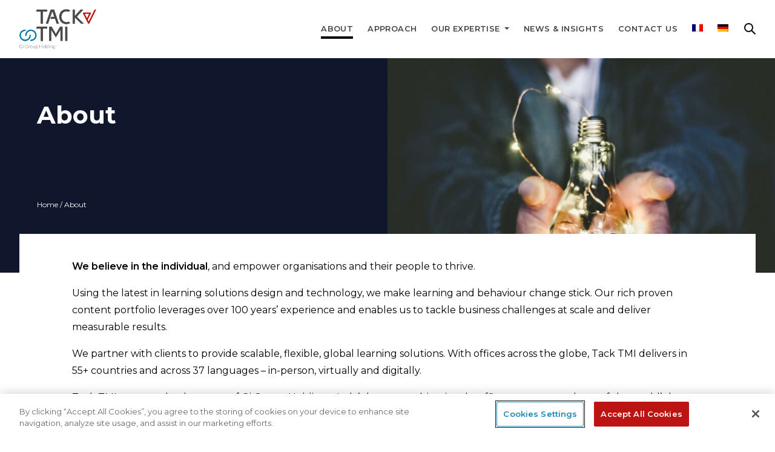

--- FILE ---
content_type: text/html; charset=UTF-8
request_url: https://ch.tacktmiglobal.com/about/
body_size: 16495
content:
<!DOCTYPE html>
<html lang="en-GB">
<head>
	<meta charset="UTF-8">
	<meta http-equiv="X-UA-Compatible" content="IE=edge">
	<meta name="viewport" content="width=device-width, initial-scale=1, shrink-to-fit=no">
	<meta http-equiv="Content-Security-Policy" content="upgrade-insecure-requests">
    <link rel="profile" href="http://gmpg.org/xfn/11">
    <link rel="preconnect" href="https://fonts.gstatic.com">
	<link href="https://fonts.googleapis.com/css2?family=Montserrat:wght@300;400;600;700&display=swap" rel="stylesheet" onload="if(media!=='all')media='all'">
            	    <script>
		var adminAjaxTackTmi = 'https://ch.tacktmiglobal.com/wp-admin/admin-ajax.php',
			adminCustomAjaxTackTmi = 'https://ch.tacktmiglobal.com/wp-content/themes/tacktmi/custom-ajax.php',
			blogID = 2;
	</script>
	
    
    <meta name='robots' content='index, follow, max-image-preview:large, max-snippet:-1, max-video-preview:-1' />
	<style>img:is([sizes="auto" i], [sizes^="auto," i]) { contain-intrinsic-size: 3000px 1500px }</style>
	<link rel="alternate" hreflang="en" href="https://ch.tacktmiglobal.com/about/" />
<link rel="alternate" hreflang="fr" href="https://ch.tacktmiglobal.com/a-propos/?lang=fr" />
<link rel="alternate" hreflang="de" href="https://ch.tacktmiglobal.com/uber-uns/?lang=de" />
<link rel="alternate" hreflang="x-default" href="https://ch.tacktmiglobal.com/about/" />

	<!-- This site is optimized with the Yoast SEO plugin v24.9 - https://yoast.com/wordpress/plugins/seo/ -->
	<title>Tack TMI Switzerland - Learning and Development Experts - About</title>
	<meta name="description" content="We believe in the individual, and empower organisations and people to thrive, using the latest in learning solutions design and technology." />
	<link rel="canonical" href="https://ch.tacktmiglobal.com/about/" />
	<meta property="og:locale" content="en_GB" />
	<meta property="og:type" content="article" />
	<meta property="og:title" content="Tack TMI Switzerland - Learning and Development Experts - About" />
	<meta property="og:description" content="We believe in the individual, and empower organisations and people to thrive, using the latest in learning solutions design and technology." />
	<meta property="og:url" content="https://ch.tacktmiglobal.com/about/" />
	<meta property="og:site_name" content="Tack TMI Switzerland" />
	<meta property="article:modified_time" content="2025-02-03T09:42:21+00:00" />
	<meta name="twitter:card" content="summary_large_image" />
	<script type="application/ld+json" class="yoast-schema-graph">{"@context":"https://schema.org","@graph":[{"@type":"WebPage","@id":"https://ch.tacktmiglobal.com/about/","url":"https://ch.tacktmiglobal.com/about/","name":"Tack TMI Switzerland - Learning and Development Experts - About","isPartOf":{"@id":"https://ch.tacktmiglobal.com/#website"},"datePublished":"2018-07-17T09:24:06+00:00","dateModified":"2025-02-03T09:42:21+00:00","description":"We believe in the individual, and empower organisations and people to thrive, using the latest in learning solutions design and technology.","breadcrumb":{"@id":"https://ch.tacktmiglobal.com/about/#breadcrumb"},"inLanguage":"en-GB","potentialAction":[{"@type":"ReadAction","target":["https://ch.tacktmiglobal.com/about/"]}]},{"@type":"BreadcrumbList","@id":"https://ch.tacktmiglobal.com/about/#breadcrumb","itemListElement":[{"@type":"ListItem","position":1,"name":"Home","item":"https://ch.tacktmiglobal.com/"},{"@type":"ListItem","position":2,"name":"About"}]},{"@type":"WebSite","@id":"https://ch.tacktmiglobal.com/#website","url":"https://ch.tacktmiglobal.com/","name":"TACK &amp; TMI Switzerland","description":"Global Learning and Development Solutions","publisher":{"@id":"https://ch.tacktmiglobal.com/#organization"},"potentialAction":[{"@type":"SearchAction","target":{"@type":"EntryPoint","urlTemplate":"https://ch.tacktmiglobal.com/?s={search_term_string}"},"query-input":{"@type":"PropertyValueSpecification","valueRequired":true,"valueName":"search_term_string"}}],"inLanguage":"en-GB"},{"@type":"Organization","@id":"https://ch.tacktmiglobal.com/#organization","name":"TACK & TMI","url":"https://ch.tacktmiglobal.com/","logo":{"@type":"ImageObject","inLanguage":"en-GB","@id":"https://ch.tacktmiglobal.com/#/schema/logo/image/","url":"https://ch.tacktmiglobal.com/wp-content/uploads/sites/2/logo-Tack-Tmi-email.png","contentUrl":"https://ch.tacktmiglobal.com/wp-content/uploads/sites/2/logo-Tack-Tmi-email.png","width":180,"height":75,"caption":"TACK & TMI"},"image":{"@id":"https://ch.tacktmiglobal.com/#/schema/logo/image/"},"sameAs":["https://www.linkedin.com/company/tack-international/"]}]}</script>
	<!-- / Yoast SEO plugin. -->


<link rel='dns-prefetch' href='//cdnjs.cloudflare.com' />
<style id='classic-theme-styles-inline-css' type='text/css'>
/*! This file is auto-generated */
.wp-block-button__link{color:#fff;background-color:#32373c;border-radius:9999px;box-shadow:none;text-decoration:none;padding:calc(.667em + 2px) calc(1.333em + 2px);font-size:1.125em}.wp-block-file__button{background:#32373c;color:#fff;text-decoration:none}
</style>
<style id='global-styles-inline-css' type='text/css'>
:root{--wp--preset--aspect-ratio--square: 1;--wp--preset--aspect-ratio--4-3: 4/3;--wp--preset--aspect-ratio--3-4: 3/4;--wp--preset--aspect-ratio--3-2: 3/2;--wp--preset--aspect-ratio--2-3: 2/3;--wp--preset--aspect-ratio--16-9: 16/9;--wp--preset--aspect-ratio--9-16: 9/16;--wp--preset--color--black: #000000;--wp--preset--color--cyan-bluish-gray: #abb8c3;--wp--preset--color--white: #ffffff;--wp--preset--color--pale-pink: #f78da7;--wp--preset--color--vivid-red: #cf2e2e;--wp--preset--color--luminous-vivid-orange: #ff6900;--wp--preset--color--luminous-vivid-amber: #fcb900;--wp--preset--color--light-green-cyan: #7bdcb5;--wp--preset--color--vivid-green-cyan: #00d084;--wp--preset--color--pale-cyan-blue: #8ed1fc;--wp--preset--color--vivid-cyan-blue: #0693e3;--wp--preset--color--vivid-purple: #9b51e0;--wp--preset--gradient--vivid-cyan-blue-to-vivid-purple: linear-gradient(135deg,rgba(6,147,227,1) 0%,rgb(155,81,224) 100%);--wp--preset--gradient--light-green-cyan-to-vivid-green-cyan: linear-gradient(135deg,rgb(122,220,180) 0%,rgb(0,208,130) 100%);--wp--preset--gradient--luminous-vivid-amber-to-luminous-vivid-orange: linear-gradient(135deg,rgba(252,185,0,1) 0%,rgba(255,105,0,1) 100%);--wp--preset--gradient--luminous-vivid-orange-to-vivid-red: linear-gradient(135deg,rgba(255,105,0,1) 0%,rgb(207,46,46) 100%);--wp--preset--gradient--very-light-gray-to-cyan-bluish-gray: linear-gradient(135deg,rgb(238,238,238) 0%,rgb(169,184,195) 100%);--wp--preset--gradient--cool-to-warm-spectrum: linear-gradient(135deg,rgb(74,234,220) 0%,rgb(151,120,209) 20%,rgb(207,42,186) 40%,rgb(238,44,130) 60%,rgb(251,105,98) 80%,rgb(254,248,76) 100%);--wp--preset--gradient--blush-light-purple: linear-gradient(135deg,rgb(255,206,236) 0%,rgb(152,150,240) 100%);--wp--preset--gradient--blush-bordeaux: linear-gradient(135deg,rgb(254,205,165) 0%,rgb(254,45,45) 50%,rgb(107,0,62) 100%);--wp--preset--gradient--luminous-dusk: linear-gradient(135deg,rgb(255,203,112) 0%,rgb(199,81,192) 50%,rgb(65,88,208) 100%);--wp--preset--gradient--pale-ocean: linear-gradient(135deg,rgb(255,245,203) 0%,rgb(182,227,212) 50%,rgb(51,167,181) 100%);--wp--preset--gradient--electric-grass: linear-gradient(135deg,rgb(202,248,128) 0%,rgb(113,206,126) 100%);--wp--preset--gradient--midnight: linear-gradient(135deg,rgb(2,3,129) 0%,rgb(40,116,252) 100%);--wp--preset--font-size--small: 13px;--wp--preset--font-size--medium: 20px;--wp--preset--font-size--large: 36px;--wp--preset--font-size--x-large: 42px;--wp--preset--spacing--20: 0.44rem;--wp--preset--spacing--30: 0.67rem;--wp--preset--spacing--40: 1rem;--wp--preset--spacing--50: 1.5rem;--wp--preset--spacing--60: 2.25rem;--wp--preset--spacing--70: 3.38rem;--wp--preset--spacing--80: 5.06rem;--wp--preset--shadow--natural: 6px 6px 9px rgba(0, 0, 0, 0.2);--wp--preset--shadow--deep: 12px 12px 50px rgba(0, 0, 0, 0.4);--wp--preset--shadow--sharp: 6px 6px 0px rgba(0, 0, 0, 0.2);--wp--preset--shadow--outlined: 6px 6px 0px -3px rgba(255, 255, 255, 1), 6px 6px rgba(0, 0, 0, 1);--wp--preset--shadow--crisp: 6px 6px 0px rgba(0, 0, 0, 1);}:where(.is-layout-flex){gap: 0.5em;}:where(.is-layout-grid){gap: 0.5em;}body .is-layout-flex{display: flex;}.is-layout-flex{flex-wrap: wrap;align-items: center;}.is-layout-flex > :is(*, div){margin: 0;}body .is-layout-grid{display: grid;}.is-layout-grid > :is(*, div){margin: 0;}:where(.wp-block-columns.is-layout-flex){gap: 2em;}:where(.wp-block-columns.is-layout-grid){gap: 2em;}:where(.wp-block-post-template.is-layout-flex){gap: 1.25em;}:where(.wp-block-post-template.is-layout-grid){gap: 1.25em;}.has-black-color{color: var(--wp--preset--color--black) !important;}.has-cyan-bluish-gray-color{color: var(--wp--preset--color--cyan-bluish-gray) !important;}.has-white-color{color: var(--wp--preset--color--white) !important;}.has-pale-pink-color{color: var(--wp--preset--color--pale-pink) !important;}.has-vivid-red-color{color: var(--wp--preset--color--vivid-red) !important;}.has-luminous-vivid-orange-color{color: var(--wp--preset--color--luminous-vivid-orange) !important;}.has-luminous-vivid-amber-color{color: var(--wp--preset--color--luminous-vivid-amber) !important;}.has-light-green-cyan-color{color: var(--wp--preset--color--light-green-cyan) !important;}.has-vivid-green-cyan-color{color: var(--wp--preset--color--vivid-green-cyan) !important;}.has-pale-cyan-blue-color{color: var(--wp--preset--color--pale-cyan-blue) !important;}.has-vivid-cyan-blue-color{color: var(--wp--preset--color--vivid-cyan-blue) !important;}.has-vivid-purple-color{color: var(--wp--preset--color--vivid-purple) !important;}.has-black-background-color{background-color: var(--wp--preset--color--black) !important;}.has-cyan-bluish-gray-background-color{background-color: var(--wp--preset--color--cyan-bluish-gray) !important;}.has-white-background-color{background-color: var(--wp--preset--color--white) !important;}.has-pale-pink-background-color{background-color: var(--wp--preset--color--pale-pink) !important;}.has-vivid-red-background-color{background-color: var(--wp--preset--color--vivid-red) !important;}.has-luminous-vivid-orange-background-color{background-color: var(--wp--preset--color--luminous-vivid-orange) !important;}.has-luminous-vivid-amber-background-color{background-color: var(--wp--preset--color--luminous-vivid-amber) !important;}.has-light-green-cyan-background-color{background-color: var(--wp--preset--color--light-green-cyan) !important;}.has-vivid-green-cyan-background-color{background-color: var(--wp--preset--color--vivid-green-cyan) !important;}.has-pale-cyan-blue-background-color{background-color: var(--wp--preset--color--pale-cyan-blue) !important;}.has-vivid-cyan-blue-background-color{background-color: var(--wp--preset--color--vivid-cyan-blue) !important;}.has-vivid-purple-background-color{background-color: var(--wp--preset--color--vivid-purple) !important;}.has-black-border-color{border-color: var(--wp--preset--color--black) !important;}.has-cyan-bluish-gray-border-color{border-color: var(--wp--preset--color--cyan-bluish-gray) !important;}.has-white-border-color{border-color: var(--wp--preset--color--white) !important;}.has-pale-pink-border-color{border-color: var(--wp--preset--color--pale-pink) !important;}.has-vivid-red-border-color{border-color: var(--wp--preset--color--vivid-red) !important;}.has-luminous-vivid-orange-border-color{border-color: var(--wp--preset--color--luminous-vivid-orange) !important;}.has-luminous-vivid-amber-border-color{border-color: var(--wp--preset--color--luminous-vivid-amber) !important;}.has-light-green-cyan-border-color{border-color: var(--wp--preset--color--light-green-cyan) !important;}.has-vivid-green-cyan-border-color{border-color: var(--wp--preset--color--vivid-green-cyan) !important;}.has-pale-cyan-blue-border-color{border-color: var(--wp--preset--color--pale-cyan-blue) !important;}.has-vivid-cyan-blue-border-color{border-color: var(--wp--preset--color--vivid-cyan-blue) !important;}.has-vivid-purple-border-color{border-color: var(--wp--preset--color--vivid-purple) !important;}.has-vivid-cyan-blue-to-vivid-purple-gradient-background{background: var(--wp--preset--gradient--vivid-cyan-blue-to-vivid-purple) !important;}.has-light-green-cyan-to-vivid-green-cyan-gradient-background{background: var(--wp--preset--gradient--light-green-cyan-to-vivid-green-cyan) !important;}.has-luminous-vivid-amber-to-luminous-vivid-orange-gradient-background{background: var(--wp--preset--gradient--luminous-vivid-amber-to-luminous-vivid-orange) !important;}.has-luminous-vivid-orange-to-vivid-red-gradient-background{background: var(--wp--preset--gradient--luminous-vivid-orange-to-vivid-red) !important;}.has-very-light-gray-to-cyan-bluish-gray-gradient-background{background: var(--wp--preset--gradient--very-light-gray-to-cyan-bluish-gray) !important;}.has-cool-to-warm-spectrum-gradient-background{background: var(--wp--preset--gradient--cool-to-warm-spectrum) !important;}.has-blush-light-purple-gradient-background{background: var(--wp--preset--gradient--blush-light-purple) !important;}.has-blush-bordeaux-gradient-background{background: var(--wp--preset--gradient--blush-bordeaux) !important;}.has-luminous-dusk-gradient-background{background: var(--wp--preset--gradient--luminous-dusk) !important;}.has-pale-ocean-gradient-background{background: var(--wp--preset--gradient--pale-ocean) !important;}.has-electric-grass-gradient-background{background: var(--wp--preset--gradient--electric-grass) !important;}.has-midnight-gradient-background{background: var(--wp--preset--gradient--midnight) !important;}.has-small-font-size{font-size: var(--wp--preset--font-size--small) !important;}.has-medium-font-size{font-size: var(--wp--preset--font-size--medium) !important;}.has-large-font-size{font-size: var(--wp--preset--font-size--large) !important;}.has-x-large-font-size{font-size: var(--wp--preset--font-size--x-large) !important;}
:where(.wp-block-post-template.is-layout-flex){gap: 1.25em;}:where(.wp-block-post-template.is-layout-grid){gap: 1.25em;}
:where(.wp-block-columns.is-layout-flex){gap: 2em;}:where(.wp-block-columns.is-layout-grid){gap: 2em;}
:root :where(.wp-block-pullquote){font-size: 1.5em;line-height: 1.6;}
</style>
<link rel='stylesheet' id='contact-form-7-css' href='https://ch.tacktmiglobal.com/wp-content/plugins/contact-form-7/includes/css/styles.css?ver=6.0.6' type='text/css' media='all' />
<style id='woocommerce-inline-inline-css' type='text/css'>
.woocommerce form .form-row .required { visibility: visible; }
</style>
<link rel='stylesheet' id='wpml-legacy-horizontal-list-0-css' href='https://ch.tacktmiglobal.com/wp-content/plugins/sitepress-multilingual-cms/templates/language-switchers/legacy-list-horizontal/style.min.css?ver=1' type='text/css' media='all' />
<link rel='stylesheet' id='wpml-menu-item-0-css' href='https://ch.tacktmiglobal.com/wp-content/plugins/sitepress-multilingual-cms/templates/language-switchers/menu-item/style.min.css?ver=1' type='text/css' media='all' />
<style id='wpml-menu-item-0-inline-css' type='text/css'>
.wpml-ls-slot-69, .wpml-ls-slot-69 a, .wpml-ls-slot-69 a:visited{background-color:#ffffff;color:#444444;}.wpml-ls-slot-69:hover, .wpml-ls-slot-69:hover a, .wpml-ls-slot-69 a:hover{color:#000000;background-color:#eeeeee;}.wpml-ls-slot-69.wpml-ls-current-language, .wpml-ls-slot-69.wpml-ls-current-language a, .wpml-ls-slot-69.wpml-ls-current-language a:visited{color:#444444;background-color:#ffffff;}.wpml-ls-slot-69.wpml-ls-current-language:hover, .wpml-ls-slot-69.wpml-ls-current-language:hover a, .wpml-ls-slot-69.wpml-ls-current-language a:hover{color:#000000;background-color:#eeeeee;}.wpml-ls-slot-69.wpml-ls-current-language .wpml-ls-slot-69, .wpml-ls-slot-69.wpml-ls-current-language .wpml-ls-slot-69 a, .wpml-ls-slot-69.wpml-ls-current-language .wpml-ls-slot-69 a:visited{background-color:#ffffff;color:#444444;}.wpml-ls-slot-69.wpml-ls-current-language .wpml-ls-slot-69:hover, .wpml-ls-slot-69.wpml-ls-current-language .wpml-ls-slot-69:hover a, .wpml-ls-slot-69.wpml-ls-current-language .wpml-ls-slot-69 a:hover {color:#000000;background-color:#eeeeee;}
</style>
<link rel='stylesheet' id='brands-styles-css' href='https://ch.tacktmiglobal.com/wp-content/plugins/woocommerce/assets/css/brands.css?ver=9.8.2' type='text/css' media='all' />
<link rel='stylesheet' id='combined-tt-anim-qtip-mb-css' href='https://ch.tacktmiglobal.com/wp-content/themes/tacktmi/css/combined-tt-anim-qtip-mb-swiper.css?ver=6.8' type='text/css' media='all' />
<link rel='stylesheet' id='bootstrap-css' href='https://ch.tacktmiglobal.com/wp-content/themes/tacktmi/css/bootstrap-custom.css?ver=6.8' type='text/css' media='all' />
<link rel='stylesheet' id='font-awesome-css' href='https://cdnjs.cloudflare.com/ajax/libs/font-awesome/4.7.0/css/font-awesome.min.css?display=swap&#038;ver=6.8' type='text/css' media='all' />
<link rel='stylesheet' id='tack-tmi-general-css' href='https://ch.tacktmiglobal.com/wp-content/themes/tacktmi/css/general.css?ver=2.0.6' type='text/css' media='all' />
<link rel='stylesheet' id='tack-tmi-style-css' href='https://ch.tacktmiglobal.com/wp-content/themes/tacktmi/style.css?ver=2.0.6' type='text/css' media='all' />
<link rel='stylesheet' id='tack-tmi-woocommerce-style-css' href='https://ch.tacktmiglobal.com/wp-content/themes/tacktmi/woocommerce.css?ver=6.8' type='text/css' media='all' />
<style id='tack-tmi-woocommerce-style-inline-css' type='text/css'>
@font-face {
			font-family: "star";
			src: url("https://ch.tacktmiglobal.com/wp-content/plugins/woocommerce/assets/fonts/star.eot");
			src: url("https://ch.tacktmiglobal.com/wp-content/plugins/woocommerce/assets/fonts/star.eot?#iefix") format("embedded-opentype"),
				url("https://ch.tacktmiglobal.com/wp-content/plugins/woocommerce/assets/fonts/star.woff") format("woff"),
				url("https://ch.tacktmiglobal.com/wp-content/plugins/woocommerce/assets/fonts/star.ttf") format("truetype"),
				url("https://ch.tacktmiglobal.com/wp-content/plugins/woocommerce/assets/fonts/star.svg#star") format("svg");
			font-weight: normal;
			font-style: normal;
		}
</style>
<link rel='stylesheet' id='tack-tmi-child-style-css' href='https://ch.tacktmiglobal.com/wp-content/themes/tacktmi-child/style.css?ver=2.0.2' type='text/css' media='all' />
<script type="text/javascript" src="https://ch.tacktmiglobal.com/wp-includes/js/jquery/jquery.min.js?ver=3.7.1" id="jquery-core-js"></script>
<script type="text/javascript" src="https://ch.tacktmiglobal.com/wp-includes/js/jquery/jquery-migrate.min.js?ver=3.4.1" id="jquery-migrate-js"></script>
<script type="text/javascript" src="https://ch.tacktmiglobal.com/wp-content/plugins/woocommerce/assets/js/jquery-blockui/jquery.blockUI.min.js?ver=2.7.0-wc.9.8.2" id="jquery-blockui-js" defer="defer" data-wp-strategy="defer"></script>
<script type="text/javascript" src="https://ch.tacktmiglobal.com/wp-content/plugins/woocommerce/assets/js/js-cookie/js.cookie.min.js?ver=2.1.4-wc.9.8.2" id="js-cookie-js" defer="defer" data-wp-strategy="defer"></script>
<script type="text/javascript" id="woocommerce-js-extra">
/* <![CDATA[ */
var woocommerce_params = {"ajax_url":"\/wp-admin\/admin-ajax.php","wc_ajax_url":"\/?wc-ajax=%%endpoint%%","i18n_password_show":"Show password","i18n_password_hide":"Hide password"};
/* ]]> */
</script>
<script type="text/javascript" src="https://ch.tacktmiglobal.com/wp-content/plugins/woocommerce/assets/js/frontend/woocommerce.min.js?ver=9.8.2" id="woocommerce-js" defer="defer" data-wp-strategy="defer"></script>
<script type="text/javascript" id="loadmore-js-extra">
/* <![CDATA[ */
var tack_loadmore_params = {"ajaxurl":"https:\/\/ch.tacktmiglobal.com\/wp-admin\/admin-ajax.php","posts":"{\"page\":0,\"pagename\":\"about\",\"error\":\"\",\"m\":\"\",\"p\":0,\"post_parent\":\"\",\"subpost\":\"\",\"subpost_id\":\"\",\"attachment\":\"\",\"attachment_id\":0,\"name\":\"about\",\"page_id\":0,\"second\":\"\",\"minute\":\"\",\"hour\":\"\",\"day\":0,\"monthnum\":0,\"year\":0,\"w\":0,\"category_name\":\"\",\"tag\":\"\",\"cat\":\"\",\"tag_id\":\"\",\"author\":\"\",\"author_name\":\"\",\"feed\":\"\",\"tb\":\"\",\"paged\":0,\"meta_key\":\"\",\"meta_value\":\"\",\"preview\":\"\",\"s\":\"\",\"sentence\":\"\",\"title\":\"\",\"fields\":\"all\",\"menu_order\":\"\",\"embed\":\"\",\"category__in\":[],\"category__not_in\":[],\"category__and\":[],\"post__in\":[],\"post__not_in\":[],\"post_name__in\":[],\"tag__in\":[],\"tag__not_in\":[],\"tag__and\":[],\"tag_slug__in\":[],\"tag_slug__and\":[],\"post_parent__in\":[],\"post_parent__not_in\":[],\"author__in\":[],\"author__not_in\":[],\"search_columns\":[],\"ignore_sticky_posts\":false,\"suppress_filters\":false,\"cache_results\":true,\"update_post_term_cache\":true,\"update_menu_item_cache\":false,\"lazy_load_term_meta\":true,\"update_post_meta_cache\":true,\"post_type\":\"\",\"posts_per_page\":15,\"nopaging\":false,\"comments_per_page\":\"50\",\"no_found_rows\":false,\"order\":\"DESC\"}","current_page":"1","max_page":"0","locale":"en_GB"};
/* ]]> */
</script>
<script type="text/javascript" src="https://ch.tacktmiglobal.com/wp-content/themes/tacktmi-child/js/loadmore.js?ver=6.8" id="loadmore-js"></script>
<script type="text/javascript" src="https://cdnjs.cloudflare.com/ajax/libs/popper.js/1.14.3/umd/popper.min.js?ver=1.12.9" id="popper-js"></script>
<script type="text/javascript" src="https://ch.tacktmiglobal.com/wp-content/themes/tacktmi/js/bootstrap.min.js?ver=6.8" id="bootstrap-4-js-js"></script>
<script type="text/javascript" src="https://ch.tacktmiglobal.com/wp-content/themes/tacktmi/js/navigation.js?ver=20151215" id="tacktmi-wp-navigation-js"></script>
<meta name="generator" content="WPML ver:4.7.3 stt:1,4,3;" />
<!-- OneTrust Cookies Consent Notice start for ch.tacktmiglobal.com -->
<script src="https://cdn.cookielaw.org/scripttemplates/otSDKStub.js"  type="text/javascript" charset="UTF-8" data-domain-script="019417fe-9e0c-7695-a879-aa950cc7e879" ></script>
<script type="text/javascript">
function OptanonWrapper() { }
</script>
<!-- OneTrust Cookies Consent Notice end for ch.tacktmiglobal.com -->
	<noscript><style>.woocommerce-product-gallery{ opacity: 1 !important; }</style></noscript>
	<link rel="icon" href="https://ch.tacktmiglobal.com/wp-content/uploads/sites/2/favicon-tack-tmi-100x100.png" sizes="32x32" />
<link rel="icon" href="https://ch.tacktmiglobal.com/wp-content/uploads/sites/2/favicon-tack-tmi.png" sizes="192x192" />
<link rel="apple-touch-icon" href="https://ch.tacktmiglobal.com/wp-content/uploads/sites/2/favicon-tack-tmi.png" />
<meta name="msapplication-TileImage" content="https://ch.tacktmiglobal.com/wp-content/uploads/sites/2/favicon-tack-tmi.png" />
<style>
				#payment .blockUI.blockOverlay,
				#payment .blockUI.blockMsg.blockElement,
				.woocommerce-cart-form th.product-price,
				.woocommerce-cart-form td.product-price,
				th.product-subtotal,
				td.product-subtotal,
				th.product-total,
				td.product-total,
				tr.cart-subtotal,
				tr.tax-total,
				tr.order-total,
				table.cart-sub-full-totals,
				th.woocommerce-orders-table__header-order-total,
				td.woocommerce-orders-table__cell-order-total,
				table.woocommerce-table--order-details tfoot,
				li.woocommerce-order-overview__total {
						display: none !important;
				}</style>
	    <script src="https://ch.tacktmiglobal.com/wp-content/themes/tacktmi/js/parsley/parsley.min.js"></script>
    	<script src="https://ch.tacktmiglobal.com/wp-content/themes/tacktmi/js/parsley/i18n/en.js"></script>
	    
    <script async src="https://cdnjs.cloudflare.com/ajax/libs/sharer.js/0.3.1/sharer.min.js"></script>
    
	<meta name="mobile-web-app-capable" content="yes">
	<meta name="apple-mobile-web-app-capable" content="yes">
	<meta name="apple-mobile-web-app-title" content="Tack TMI Switzerland - Global Learning and Development Solutions">
	<link rel="profile" href="http://gmpg.org/xfn/11">
	<link rel="pingback" href="https://ch.tacktmiglobal.com/xmlrpc.php">    
    <!--<link rel="shortcut icon" href="/favicon-tacktmi.ico" />-->
    
    <!--[if lt IE 9]>
    <script src="https://oss.maxcdn.com/libs/html5shiv/3.7.0/html5shiv.js"></script>
    <script src="https://oss.maxcdn.com/libs/respond.js/1.4.2/respond.min.js"></script>
    <![endif]-->    
<style>
	nav#top-menu-right:after{display:none;}
			header.site-header {top:0px;}
		header.site-header.on-scroll {top:0px;}
				main#main {
			margin-top: 70px;
		}
		
	@media (min-width: 992px) {
		.site-header .site-title, .site-header.menu-bg-white .site-title {
			margin-top: 10px;
			margin-bottom: 10px;
		}
	}




.loggedin-visible {display:none !important;}

</style>
</head>
<body class="wp-singular page-template-default page page-id-1452 wp-theme-tacktmi wp-child-theme-tacktmi-child siteblog-id-2 theme-tacktmi-child theme-tacktmi woocommerce-no-js woocommerce-active">


<div id="page" class="site site-2">
	<div class="menu-mobile-container">
		<div class="content-menu-mobile">
			<nav class="main-navigation d-block d-lg-none">
				<div class="menu-main-menu-eng-container"><ul id="primary-menu-mobile" class="menu"><li id="menu-item-1922" class="menu-item menu-item-type-post_type menu-item-object-page current-menu-item page_item page-item-1452 current_page_item menu-item-1922"><a href="https://ch.tacktmiglobal.com/about/" aria-current="page">About</a></li>
<li id="menu-item-1923" class="menu-item menu-item-type-post_type menu-item-object-page menu-item-1923"><a href="https://ch.tacktmiglobal.com/approach/">Approach</a></li>
<li id="menu-item-1924" class="menu-item menu-item-type-custom menu-item-object-custom menu-item-has-children menu-item-1924"><a>Our Expertise</a>
<ul class="sub-menu">
	<li id="menu-item-1925" class="menu-item menu-item-type-custom menu-item-object-custom menu-item-1925"><a href="https://ch.tacktmiglobal.com/courses/sales-excellence/">Sales Excellence</a></li>
	<li id="menu-item-1926" class="menu-item menu-item-type-custom menu-item-object-custom menu-item-1926"><a href="https://ch.tacktmiglobal.com/courses/customer-experience/">Customer Experience</a></li>
	<li id="menu-item-1927" class="menu-item menu-item-type-custom menu-item-object-custom menu-item-1927"><a href="https://ch.tacktmiglobal.com/courses/leadership-management-development/">Leadership &#038; Management Development</a></li>
	<li id="menu-item-1928" class="menu-item menu-item-type-custom menu-item-object-custom menu-item-1928"><a href="https://ch.tacktmiglobal.com/courses/personal-development/">Personal Development</a></li>
	<li id="menu-item-1929" class="menu-item menu-item-type-custom menu-item-object-custom menu-item-1929"><a href="https://ch.tacktmiglobal.com/courses/change-innovation/">Change &#038; Innovation</a></li>
	<li id="menu-item-1930" class="menu-item menu-item-type-custom menu-item-object-custom menu-item-1930"><a href="https://ch.tacktmiglobal.com/courses/safety-culture/">Safety Culture</a></li>
	<li id="menu-item-1782" class="menu-item menu-item-type-custom menu-item-object-custom menu-item-1782"><a href="https://ch.tacktmiglobal.com/digital-solutions/">Digital Solutions</a></li>
</ul>
</li>
<li id="menu-item-1921" class="menu-item menu-item-type-post_type menu-item-object-page menu-item-1921"><a href="https://ch.tacktmiglobal.com/news/">News &#038; Insights</a></li>
<li id="menu-item-1931" class="menu-item menu-item-type-custom menu-item-object-custom menu-item-1931"><a href="https://ch.tacktmiglobal.com/contact">Contact Us</a></li>
<li id="menu-item-wpml-ls-69-fr" class="menu-item wpml-ls-slot-69 wpml-ls-item wpml-ls-item-fr wpml-ls-menu-item wpml-ls-first-item menu-item-type-wpml_ls_menu_item menu-item-object-wpml_ls_menu_item menu-item-wpml-ls-69-fr"><a href="https://ch.tacktmiglobal.com/a-propos/?lang=fr" title="Switch to "><img
            class="wpml-ls-flag"
            src="https://ch.tacktmiglobal.com/wp-content/plugins/sitepress-multilingual-cms/res/flags/fr.png"
            alt="French"
            width=18
            height=12
    /></a></li>
<li id="menu-item-wpml-ls-69-de" class="menu-item wpml-ls-slot-69 wpml-ls-item wpml-ls-item-de wpml-ls-menu-item wpml-ls-last-item menu-item-type-wpml_ls_menu_item menu-item-object-wpml_ls_menu_item menu-item-wpml-ls-69-de"><a href="https://ch.tacktmiglobal.com/uber-uns/?lang=de" title="Switch to "><img
            class="wpml-ls-flag"
            src="https://ch.tacktmiglobal.com/wp-content/plugins/sitepress-multilingual-cms/res/flags/de.png"
            alt="German"
            width=18
            height=12
    /></a></li>
</ul></div>			</nav>
		</div>
	</div>

	   	
	<header id="masthead" class="site-header ">

		
		<div id="top-bar" class="d-none d-lg-block">
			<div class="container-fluid clearfix">
				<nav id="top-menu-right">
									</nav>
			</div>
		</div>
		

		<div class="container-fluid">
			<div class="row flex-nowrap justify-content-between align-items-center no-gutters">
	          <div class="col-lg-auto col-xl-auto">
					            					<div class="site-title">
						<div class="bg-logo" style="background-image: url(https://ch.tacktmiglobal.com/wp-content/themes/tacktmi/images/tack-tmi-logo-endorsement-new-small.png)"></div>
						                        <a href="https://ch.tacktmiglobal.com"><img src="https://ch.tacktmiglobal.com/wp-content/themes/tacktmi/images/tack-tmi-logo-endorsement-new-small.png" class="custom-logo" width="158" height="66" ></a>
											</div>
					          </div>

	          <div class="col-main-nav col col-lg text-right">
	          	<nav id="site-navigation" class="main-navigation d-none d-sm-none d-md-none d-lg-block">
	            	<div class="menu-main-menu-eng-container"><ul id="primary-menu" class="menu"><li class="menu-item menu-item-type-post_type menu-item-object-page current-menu-item page_item page-item-1452 current_page_item nav-item menu-item-1922 active"><a href="https://ch.tacktmiglobal.com/about/" class="nav-link">About</a></li>
<li class="menu-item menu-item-type-post_type menu-item-object-page nav-item menu-item-1923"><a href="https://ch.tacktmiglobal.com/approach/" class="nav-link">Approach</a></li>
<li class="menu-item menu-item-type-custom menu-item-object-custom menu-item-has-children nav-item menu-item-1924 dropdown"><a href="#" data-toggle="dropdown" class="nav-link dropdown-toggle" role="button" aria-haspopup="true" aria-expanded="false">Our Expertise <span class="caret"></span></a>
<ul class=" dropdown-menu" role="menu">
	<li class="menu-item menu-item-type-custom menu-item-object-custom nav-item menu-item-1925"><a href="https://ch.tacktmiglobal.com/courses/sales-excellence/" class="nav-link">Sales Excellence</a></li>
	<li class="menu-item menu-item-type-custom menu-item-object-custom nav-item menu-item-1926"><a href="https://ch.tacktmiglobal.com/courses/customer-experience/" class="nav-link">Customer Experience</a></li>
	<li class="menu-item menu-item-type-custom menu-item-object-custom nav-item menu-item-1927"><a href="https://ch.tacktmiglobal.com/courses/leadership-management-development/" class="nav-link">Leadership &#038; Management Development</a></li>
	<li class="menu-item menu-item-type-custom menu-item-object-custom nav-item menu-item-1928"><a href="https://ch.tacktmiglobal.com/courses/personal-development/" class="nav-link">Personal Development</a></li>
	<li class="menu-item menu-item-type-custom menu-item-object-custom nav-item menu-item-1929"><a href="https://ch.tacktmiglobal.com/courses/change-innovation/" class="nav-link">Change &#038; Innovation</a></li>
	<li class="menu-item menu-item-type-custom menu-item-object-custom nav-item menu-item-1930"><a href="https://ch.tacktmiglobal.com/courses/safety-culture/" class="nav-link">Safety Culture</a></li>
	<li class="menu-item menu-item-type-custom menu-item-object-custom nav-item menu-item-1782"><a href="https://ch.tacktmiglobal.com/digital-solutions/" class="nav-link">Digital Solutions</a></li>
</ul>
</li>
<li class="menu-item menu-item-type-post_type menu-item-object-page nav-item menu-item-1921"><a href="https://ch.tacktmiglobal.com/news/" class="nav-link">News &#038; Insights</a></li>
<li class="menu-item menu-item-type-custom menu-item-object-custom nav-item menu-item-1931"><a href="https://ch.tacktmiglobal.com/contact" class="nav-link">Contact Us</a></li>
<li class="menu-item wpml-ls-slot-69 wpml-ls-item wpml-ls-item-fr wpml-ls-menu-item wpml-ls-first-item menu-item-type-wpml_ls_menu_item menu-item-object-wpml_ls_menu_item nav-item menu-item-wpml-ls-69-fr"><a href="https://ch.tacktmiglobal.com/a-propos/?lang=fr" class="nav-link"><img
            class="wpml-ls-flag"
            src="https://ch.tacktmiglobal.com/wp-content/plugins/sitepress-multilingual-cms/res/flags/fr.png"
            alt="French"
            width=18
            height=12
    /></a></li>
<li class="menu-item wpml-ls-slot-69 wpml-ls-item wpml-ls-item-de wpml-ls-menu-item wpml-ls-last-item menu-item-type-wpml_ls_menu_item menu-item-object-wpml_ls_menu_item nav-item menu-item-wpml-ls-69-de"><a href="https://ch.tacktmiglobal.com/uber-uns/?lang=de" class="nav-link"><img
            class="wpml-ls-flag"
            src="https://ch.tacktmiglobal.com/wp-content/plugins/sitepress-multilingual-cms/res/flags/de.png"
            alt="German"
            width=18
            height=12
    /></a></li>
</ul></div>	        	</nav>
					        	<button class="menu-icon d-lg-none"><span></span></button>
					          </div>

	          <div class="col-lg-auto col-xl-auto justify-content-end d-none d-lg-flex">
	            	            <span class="btn-search">
					<svg xmlns="http://www.w3.org/2000/svg" width="19" height="19"> <path fill="#FFF" fill-rule="evenodd" d="M18.84196 17.3050145l-4.91608-4.9524311c-.18457-.1856551-.20303-.4717376-.06026-.6910495 2.01562-3.0915373 1.54551-7.3431476-1.42825-9.8826053-2.86138-2.4428302-7.21669-2.3592311-9.98904.1856551-3.18221 2.9210821-3.26255 7.8930558-.23994 10.9178225 2.57746 2.5796287 6.56689 2.8928538 9.49668.9548752.21985-.1454842.50811-.1264844.69376.0602564l4.90523 4.942117c.21225.2133405.55642.2138833.76922.0010857l.7676-.7681344c.21171-.211712.21225-.5547939.00108-.7675916zM3.74358 11.3455946c-2.09759-2.0992055-2.09759-5.5148249 0-7.6140304 2.09758-2.0992054 5.5105-2.0997482 7.60809 0 2.09758 2.0992055 2.09758 5.5148249 0 7.6140304-2.09759 2.0992054-5.51051 2.0992054-7.60809 0z"/> </svg>
	            </span>
	            	          </div>
              	        </div>
	    </div>
	</header>

	<div id="content" class="site-content">	<div id="primary" class="content-area">
		<main id="main" class="site-main">
			<div class="mod-wc-category-header  ">
    <header class="page-header category-page-header" >
        <div class="row no-gutters">
            <div class="col-lg-7">
                    
               <div class="container-fluid-half ml-auto">
                <div class="row-fluid">
                    <div class="col-sm-13 offset-sm-1">
                    	
                        <div class="row no-gutters align-items-center">
                        	
                            <div class="col-sm-auto">
                            
														
                            </div>
							<div class="col-sm" style="max-width: 65%;">
							                            
                                <h1>
                                    <br>About                                </h1>
                            </div>
                        </div>
                        
                        <br>
                        
                        <p>&nbsp;</p>                        
                        
                        
                    
                    
                    
                    <div class="clearfix"></div>
            
                    <div class="page-info">
                        <div class="row">
                            <div class="col">
                                <div class="float-left">
                    
                    <nav class="woocommerce-breadcrumb" id="" ><a href="https://ch.tacktmiglobal.com/">Home</a> / About</nav>                                
                                </div>
                            </div>
                        </div>
                    </div>
                    
                    
                    
                    </div>
                    
                </div>
            </div>
                                
            </div>
            <div class="col-lg-7 d-none d-lg-block desktop-background" style=" background-image: url('https://ch.tacktmiglobal.com/wp-content/uploads/sites/2/riccardo-annandale-140624-1-768x616.jpg');background-repeat:no-repeat;background-size:cover; " >
                
                                
            
            
            </div>
        	
            
            
            
            
            
        </div>	
    </header>

    </div><div class="mod-text-only  set-join-prev-mod set-bg-full-width row-index-2" style="background-image: url('');">
    <div class="container-fluid">    
        <div class="row">
            <div class="col-lg-14">
                <div class="content-text-only wow slideInUp" data-wow-offset="-100" data-wow-duration="0.4s" style=" ">
                
                                    
                    <div class="">
                            
                        <p><strong>We believe in the individual</strong>, and empower organisations and their people to thrive.</p>
<p>Using the latest in learning solutions design and technology, we make learning and behaviour change stick. Our rich proven content portfolio leverages over 100 years’ experience and enables us to tackle business challenges at scale and deliver measurable results.</p>
<p>We partner with clients to provide scalable, flexible, global learning solutions. With offices across the globe, Tack TMI delivers in 55+ countries and across 37 languages – in-person, virtually and digitally.</p>
<p>Tack TMI are proud to be a part of <a href="http://www.gigroupholding.com">Gi Group Holding</a> &#8211; Italy&#8217;s largest multinational staffing company and one of the world’s largest services provider dedicated to the development of the labour market. Tack TMI leads Gi Group’s Learning &amp; Development Practice and is joined by other Practices, covering every aspect of Talent and Development – from Recruitment (Temporary, Permanent, Professional and Executive) to Outsourcing, Outplacement and HR Consulting.</p>
    
                                            </div>
                </div>
            </div>
        </div>
    </div>
</div><div class="mod-text-only  set-join-prev-mod set-bg-full-width row-index-3" style="background-image: url('');">
    <div class="container-fluid">    
        <div class="row">
            <div class="col-lg-14">
                <div class="content-text-only wow slideInUp" data-wow-offset="-100" data-wow-duration="0.4s" style=" ">
                
                                    
                    <div class="">
                                                    <h2>We deliver your business outcomes</h2>
                            
                        <p>Your business is our work. We are passionate about delivering a lasting impact in your organisation, through our Learning and Development solutions, including:</p>
<p><strong>REVENUE GROWTH:</strong> through increased sales team effectiveness<br />
<strong>EMPLOYEE ENGAGEMENT &amp; PRODUCTIVITY:</strong> through ongoing career and personal development<br />
<strong>EMPLOYEE RETENTION &amp; LEADERSHIP CULTURE: </strong>through bespoke leadership and management development<br />
<strong>SUPERIOR CX:</strong> through our inimitable customer service suite<br />
<strong>CULTURE TRANSFORMATION: </strong>by working across the organisation to address individual and collective behaviours<br />
<strong>SAFE WORKPLACES: </strong>by promoting the behaviours (in individuals and managers) that underpin a safety culture.</p>
    
                                            </div>
                </div>
            </div>
        </div>
    </div>
</div><div class="mod-text-only  set-join-prev-mod set-bg-full-width row-index-4" style="background-image: url('');">
    <div class="container-fluid">    
        <div class="row">
            <div class="col-lg-14">
                <div class="content-text-only wow slideInUp" data-wow-offset="-100" data-wow-duration="0.4s" style=" ">
                
                                    
                    <div class="">
                                                    <h2>Why clients choose us</h2>
                            
                            
                                            </div>
                </div>
            </div>
        </div>
    </div>
</div><div class="mod-text-only mod-text-multicol container-fluid wow slideInUp" data-wow-offset="100">
	<div class="col-lg-12 offset-lg-1">
	
        <div class="card-deck content-text-only">
                                                <div class="card">
                        <div class="card-body">
                            <p><img decoding="async" class="wp-image-3216 size-thumbnail aligncenter" src="https://ch.tacktmiglobal.com/wp-content/uploads/sites/2/Global-Footprint.png" alt="Global Footprint" width="132" height="132" /></p>
<p><strong>The footprint of our<br />
</strong><strong>global network</strong></p>
<p>With physical offices around the world and the ability to deliver in 37 languages, we deliver learning to a consistent global standard while adapting to local cultures and the specific needs of your learners.</p>
                        </div>
                    </div>
                                    <div class="card">
                        <div class="card-body">
                            <p><img decoding="async" class="aligncenter wp-image-3224 size-thumbnail" src="https://ch.tacktmiglobal.com/wp-content/uploads/sites/2/Content.png" alt="Content" width="132" height="132" /></p>
<p><strong>Our array of content &amp; flexibility to customise solutions</strong></p>
<p>We are proud to have a toolkit of high quality, research-based solutions that are proven work. At the same time, we have the ultimate flexibility to customise learning content to your business reality and requirements.</p>
<p>That way, our solutions specifically address your needs, while minimising the needs for (and cost of) bespoke learning design. business.</p>
                        </div>
                    </div>
                                    <div class="card">
                        <div class="card-body">
                            <p><img decoding="async" class="aligncenter wp-image-3220 size-thumbnail" src="https://ch.tacktmiglobal.com/wp-content/uploads/sites/2/Quality.png" alt="Quality" width="132" height="132" /></p>
<p><strong>Our commitment to quality &amp; consistency</strong></p>
<p>From a single day’s training to a global intervention for thousands, we are committed to delivering lasting impact for every individual and organisation we work with.</p>
<p>We deliver programmes of all different sizes on time, to a high quality and with the latest in learning design and delivery.</p>
                        </div>
                    </div>
                                    </div>
    </div>
</div><div class="mod-text-only mod-text-multicol container-fluid wow slideInUp" data-wow-offset="100">
	<div class="col-md-10 offset-md-2">
	
        <div class="card-deck content-text-only">
                                                <div class="card">
                        <div class="card-body">
                            <!-- Coursecheck plugin v.1.10.14 wordpress.org/plugins/coursecheck/ --><div id="cchk-widget" style="width:160px"><a href="https://www.coursecheck.com/reviews/provider/334?utm_source=wp_plugin">View reviews</a></div>
                        </div>
                    </div>
                                    <div class="card">
                        <div class="card-body">
                            <div class=" text-center  " style=" margin-left:auto;margin-right:auto; "><a class="btn btn-arrow btn-grey  " href="https://www.coursecheck.com/reviews/provider/334?sort=recent">Read more independent reviews here</a></div>
<p>&nbsp;</p>
                        </div>
                    </div>
                                    </div>
    </div>
</div><div class="mod-text-only  set-bg-full-width row-index-7" style="background-image: url('');">
    <div class="container-fluid">    
        <div class="row">
            <div class="col-lg-14">
                <div class="content-text-only wow slideInUp" data-wow-offset="-100" data-wow-duration="0.4s" style=" ">
                
                                    
                    <div class="">
                                                    <h2>Our rich heritage</h2>
                            
                        <p>Since 2016 we have operated as one joint Tack TMI Network, under the stewardship of Gi Group, who acquired the businesses at that time. This strategic move by Gi Group was designed to accelerate its learning culture (linked to their values), provide Tack TMI’s solutions to their existing clients, and provide Tack TMI with the conditions to further accelerate its growth and reach.</p>
<p>Prior to this time, Tack and TMI operated independently – each with a unique history and DNA, but shared beliefs that hold true today. As Tack TMI, we provide the best of both worlds together, in our motto. <strong>We believe in the individual.</strong></p>
    
                                            </div>
                </div>
            </div>
        </div>
    </div>
</div><div class="mod-video container-fluid">
	<div class="head-module row">
		<div class="col-14 col-lg-12 offset-lg-1">
			<h2></h2>
			<p></p>
		</div>
	</div>

	<div class="video-content">
					<div class="embed-responsive embed-responsive-16by9">
			  <iframe src="https://www.youtube.com/embed/TiwIou6yhuo?rel=0&amp;showinfo=0" frameborder="0" allow="autoplay; encrypted-media" allowfullscreen></iframe>
			</div>
		    </div>
</div><div id="expertise" class="container-fluid mod-tacktmi-expertise wow slideInUp" data-wow-offset="100">


	<div class="card-deck">
                                    <div class="card red-card">
                    <div class="card-body">
                        <div class="img-band">
                            <img src="https://ch.tacktmiglobal.com/wp-content/uploads/sites/2/logo-tack-color.png" alt="" title="" />
                        </div>
                        <p><strong>The UK’s first Sales Training Company, founded on a focus on customer-centricity – brought to life through the “You, We, I” concept.</strong></p>
<p>Tack began with a small UK family business back in the 1930’s. George Tack – an engineer, and his brother Alfred – a natural salesman, established ‘NuAire’ in 1937, producing and selling ventilation and heating systems.</p>
<p>Employing a large team of commission-only salespeople, the Tack brothers developed an internal sales training programme that yielded outstanding results. Word of ‘Tack’s Training’ travelled fast within UK industries and many people from different businesses came to observe and learn professional selling skills, centred on the customer-centric “You, We, I” concept.</p>
<p>The entrepreneurial brothers recognised a new market for sales training and decided to share their expertise officially, through the foundation of an independent training and development business. The ‘Tack School of Salesmanship’ was established in 1948.</p>
                    </div>
                    
                    
                    
                </div>
                            <div class="card blue-card">
                    <div class="card-body">
                        <div class="img-band">
                            <img src="https://ch.tacktmiglobal.com/wp-content/uploads/sites/2/logo-tmi-color.png" alt="" title="" />
                        </div>
                        <p><b>A holistic approach to personal development, authoring your life and story in an intentional way. </b></p>
<p>Time Manager International, TMI, was founded in Denmark by Claus Møller in 1975. He believed that it is the emotional development of individuals that is the secret to transformation. Since its foundation, TMI has directly influenced and inspired more than 6,000,000 people worldwide.</p>
<p>TMI has changed the relationship between many service providers and their customers &#8211; our training and communication methods helped SAS (15,000+ people trained) and British Airways (36,500+ people trained), transform their service and profit performance in the 1980&#8217;s.</p>
<p>In the 1990&#8217;s TMI evolved into a consultancy inspiring and enabling culture change &#8211; working with people to translate vision, purpose, core values, brand values &amp; personality into sustained new ways of thinking, acting and behaving.</p>
                    </div>
                    
                    
                    
                </div>
                    	</div>
</div><div class="mod-global-timeline container-fluid">
	<div class="content-global-timeline">
		<div class="head-module row">
			<div class="col-lg-8 offset-lg-3">
				<h2>Tack TMI Milestones</h2>
				<p>Click through to take a look at our key achievements over the years.</p>
			</div>
		</div>
		<div class="timeline-container clearfix">
		    <div class="swiper-container">
			    <div class="swiper-wrapper">
		            		                		                    <div class="swiper-slide">
		                    	<div class="timeline-event">
		                    		<span class="year">1948</span>
	                            	<h3>Tack International training founded</h3>
	                            	<p></p>
	                        	</div>
		                    </div>
		                		                    <div class="swiper-slide">
		                    	<div class="timeline-event">
		                    		<span class="year">1955</span>
	                            	<h3>The start of Tack International's network</h3>
	                            	<p></p>
	                        	</div>
		                    </div>
		                		                    <div class="swiper-slide">
		                    	<div class="timeline-event">
		                    		<span class="year">1975</span>
	                            	<h3>Foundation of TMI by Claus Moller in Denmark</h3>
	                            	<p></p>
	                        	</div>
		                    </div>
		                		                    <div class="swiper-slide">
		                    	<div class="timeline-event">
		                    		<span class="year">1981</span>
	                            	<h3>Inaugural TMI Partner World Congress</h3>
	                            	<p></p>
	                        	</div>
		                    </div>
		                		                    <div class="swiper-slide">
		                    	<div class="timeline-event">
		                    		<span class="year">1982</span>
	                            	<h3>TMI: Introduction of “Putting People First” Concept</h3>
	                            	<p></p>
	                        	</div>
		                    </div>
		                		                    <div class="swiper-slide">
		                    	<div class="timeline-event">
		                    		<span class="year">1988</span>
	                            	<h3>TMI: Top recognition by European Services Industries Forum (ESIF)</h3>
	                            	<p></p>
	                        	</div>
		                    </div>
		                		                    <div class="swiper-slide">
		                    	<div class="timeline-event">
		                    		<span class="year">1990</span>
	                            	<h3>TMI: Claus Moller named as one of the nine “Quality Gurus”</h3>
	                            	<p></p>
	                        	</div>
		                    </div>
		                		                    <div class="swiper-slide">
		                    	<div class="timeline-event">
		                    		<span class="year">1991</span>
	                            	<h3>Tack International achieves Investors in People accreditation</h3>
	                            	<p></p>
	                        	</div>
		                    </div>
		                		                    <div class="swiper-slide">
		                    	<div class="timeline-event">
		                    		<span class="year">1992</span>
	                            	<h3>TMI: Introduction of the “Employeeship” Concept</h3>
	                            	<p></p>
	                        	</div>
		                    </div>
		                		                    <div class="swiper-slide">
		                    	<div class="timeline-event">
		                    		<span class="year">1992</span>
	                            	<h3>Tack International obtains ISO 9001 Quality Assurance</h3>
	                            	<p></p>
	                        	</div>
		                    </div>
		                		                    <div class="swiper-slide">
		                    	<div class="timeline-event">
		                    		<span class="year">1993</span>
	                            	<h3>TMI: Introduction of the “Complaint is a Gift” Concept</h3>
	                            	<p></p>
	                        	</div>
		                    </div>
		                		                    <div class="swiper-slide">
		                    	<div class="timeline-event">
		                    		<span class="year">1998</span>
	                            	<h3>TMI’s work with Scandinavian Airlines is named as one of 75 greatest management decisions ever made</h3>
	                            	<p></p>
	                        	</div>
		                    </div>
		                		                    <div class="swiper-slide">
		                    	<div class="timeline-event">
		                    		<span class="year">1999</span>
	                            	<h3>TMI: Launch of “Heart Work” Concept</h3>
	                            	<p></p>
	                        	</div>
		                    </div>
		                		                    <div class="swiper-slide">
		                    	<div class="timeline-event">
		                    		<span class="year">2003</span>
	                            	<h3>TMI named a “B2B superbrand” in Denmark</h3>
	                            	<p></p>
	                        	</div>
		                    </div>
		                		                    <div class="swiper-slide">
		                    	<div class="timeline-event">
		                    		<span class="year">2004</span>
	                            	<h3>TMI: Partnership with the Greek Olympic Games in Athens</h3>
	                            	<p></p>
	                        	</div>
		                    </div>
		                		                    <div class="swiper-slide">
		                    	<div class="timeline-event">
		                    		<span class="year">2005</span>
	                            	<h3>Tack International joins PRC Group </h3>
	                            	<p></p>
	                        	</div>
		                    </div>
		                		                    <div class="swiper-slide">
		                    	<div class="timeline-event">
		                    		<span class="year">2005</span>
	                            	<h3>TMI integrates branded customer service</h3>
	                            	<p></p>
	                        	</div>
		                    </div>
		                		                    <div class="swiper-slide">
		                    	<div class="timeline-event">
		                    		<span class="year">2008</span>
	                            	<h3>TMI launches innovative solutions for customer experience - “Mapping Your Service Recovery” and “Shaping a Customer Centric Culture”</h3>
	                            	<p></p>
	                        	</div>
		                    </div>
		                		                    <div class="swiper-slide">
		                    	<div class="timeline-event">
		                    		<span class="year">2016</span>
	                            	<h3>SHIFT! Book Published http://www.shift-book.net/ </h3>
	                            	<p></p>
	                        	</div>
		                    </div>
		                		                    <div class="swiper-slide">
		                    	<div class="timeline-event">
		                    		<span class="year">2016</span>
	                            	<h3>Gi Group acquires Tack and TMI</h3>
	                            	<p></p>
	                        	</div>
		                    </div>
		                		                    <div class="swiper-slide">
		                    	<div class="timeline-event">
		                    		<span class="year">2018</span>
	                            	<h3>Making Learning Stick &amp; Blended Learning journeys evolve</h3>
	                            	<p></p>
	                        	</div>
		                    </div>
		                		                    <div class="swiper-slide">
		                    	<div class="timeline-event">
		                    		<span class="year">2018</span>
	                            	<h3>Tack TMI Coach launched through partnership with myQuest</h3>
	                            	<p></p>
	                        	</div>
		                    </div>
		                		                    <div class="swiper-slide">
		                    	<div class="timeline-event">
		                    		<span class="year">2018</span>
	                            	<h3>VILT library of learning launched</h3>
	                            	<p></p>
	                        	</div>
		                    </div>
		                		                    <div class="swiper-slide">
		                    	<div class="timeline-event">
		                    		<span class="year">2018</span>
	                            	<h3>Tack TMI secures contract to Professional Campus of 5,000 salespeople</h3>
	                            	<p></p>
	                        	</div>
		                    </div>
		                		                    <div class="swiper-slide">
		                    	<div class="timeline-event">
		                    		<span class="year">2019</span>
	                            	<h3>Tack TMI new corporate branding launched</h3>
	                            	<p></p>
	                        	</div>
		                    </div>
		                		                    <div class="swiper-slide">
		                    	<div class="timeline-event">
		                    		<span class="year">2019</span>
	                            	<h3>Launch of Bitesize EHS Induction to 14,000+ employees </h3>
	                            	<p></p>
	                        	</div>
		                    </div>
		                		                    <div class="swiper-slide">
		                    	<div class="timeline-event">
		                    		<span class="year">2020</span>
	                            	<h3>VILT library of learning expanded</h3>
	                            	<p></p>
	                        	</div>
		                    </div>
		                		            		        </div>
			</div>

			<div class="swiper-button-prev">
				<svg xmlns="http://www.w3.org/2000/svg" width="36" height="22" viewBox="10 10 43 11"><g fill="#FFF" fill-rule="evenodd"><path d="M0 13h46v4H0z"/><path d="M36.3215135 0L50.098796 14.8017269l-2.6386162 2.8348171L33.6828973 2.83481711z"/><path d="M36.6386162 30.636544L34 27.8017269 47.7772825 13l2.6386162 2.8348171z"/></g></svg>
			</div>
			<div class="swiper-button-next">
				<svg xmlns="http://www.w3.org/2000/svg" width="36" height="22" viewBox="10 10 43 11"><g fill="#FFF" fill-rule="evenodd"><path d="M0 13h46v4H0z"/><path d="M36.3215135 0L50.098796 14.8017269l-2.6386162 2.8348171L33.6828973 2.83481711z"/><path d="M36.6386162 30.636544L34 27.8017269 47.7772825 13l2.6386162 2.8348171z"/></g></svg>
			</div>
	    </div>
	</div>
</div><div class="info-blocks info-blocks-full-option main-background-default main-text-dark" style=" ">
	<div class="container-fluid">
		<div class="row justify-content-around">
        	
            			            
        			<div class="col-14 col-md wow slideInUp background-default text-dark" style="  opacity: 1 ">
                                                <img src="https://ch.tacktmiglobal.com/wp-content/uploads/sites/2/tack-phone-black.png" width="30" height="30" />
								                        <span>CONTACT US <BR /> BY PHONE</span>
                                                <a  class="btn btn-default" >+44 (0) 1923545553</a>
						 
                    </div>
            
				        
        			<div class="col-14 col-md wow slideInUp background-default text-dark" style="  opacity: 1 ">
                                                <img src="https://ch.tacktmiglobal.com/wp-content/uploads/sites/2/tack-mail-black.png" width="30" height="30" />
								                        <span>CONTACT US <BR /> BY EMAIL</span>
                                                <a href="mailto:info@tacktmiglobal.com" class="btn btn-default" >SEND A MESSAGE</a>
						 
                    </div>
            
				        
        			<div class="col-14 col-md wow slideInUp background-default text-dark" style="  opacity: 1 ">
                                                <img src="https://ch.tacktmiglobal.com/wp-content/uploads/sites/2/tack-submit-black.png" width="30" height="30" />
								                        <span>SUBMIT <BR /> ENQUIRY FORM</span>
                                                <a href="https://ch.tacktmiglobal.com/contact/" class="btn btn-default" >SUBMIT REQUEST</a>
						 
                    </div>
            
				        
        			<div class="col-14 col-md wow slideInUp background-default text-dark" style="  opacity: 1 ">
                                                <img src="https://ch.tacktmiglobal.com/wp-content/uploads/sites/2/tack-linkeding-black.png" width="30" height="30" />
								                        <span>STAY CONNECTED - FOLLOW US</span>
                                                <a href="https://www.linkedin.com/company/2632634/" class="btn btn-default" >LINKEDIN</a>
						 
                    </div>
            
				                    
					</div>
	</div>
</div>		</main><!-- #main -->
	</div><!-- #primary -->
	</div><!-- #content -->

	<footer id="colophon" class="site-footer">
    
    		<div id="footer-megamenu">
			<div class="container-fluid">
				<div class="row">
							        <div class="col-14 col-lg">
				        <h5>Tack TMI</h5>
				        <ul>
					        						        	<li><a href="https://ch.tacktmiglobal.com/about/">About</a></li>
						        						    						        	<li><a href="https://ch.tacktmiglobal.com/approach/">Approach</a></li>
						        						    						        	<li><a href="https://ch.tacktmiglobal.com/news/">News & Insights</a></li>
						        						    						        	<li><a href="https://ch.tacktmiglobal.com/contact/">Contact Us</a></li>
						        						    						</ul>
					</div>
			    			        <div class="col-14 col-lg">
				        <h5>Our Expertise</h5>
				        <ul>
					        						        	<li><a href="https://ch.tacktmiglobal.com/courses/sales-excellence/">Sales Excellence</a></li>
						        						    						        	<li><a href="https://ch.tacktmiglobal.com/courses/customer-experience/">Customer Experience</a></li>
						        						    						        	<li><a href="https://ch.tacktmiglobal.com/courses/leadership-management-development/">Leadership & Management Development</a></li>
						        						    						        	<li><a href="https://ch.tacktmiglobal.com/courses/personal-development/">Personal Development</a></li>
						        						    						        	<li><a href="https://ch.tacktmiglobal.com/courses/change-innovation/">Change & Innovation</a></li>
						        						    						        	<li><a href="https://ch.tacktmiglobal.com/courses/safety-culture/">Safety Culture</a></li>
						        						    						        	<li><a href="https://ch.tacktmiglobal.com/digital-solutions/">Digital Solutions</a></li>
						        						    						</ul>
					</div>
			    			    	<div class="col-14 col-lg">
			    		<h5>Contact</h5>
			    		<ul>
                            			    				<li><strong>Tack TMI Switzerland</strong><br>Avenue Edouard-Dubois 20<br>2002 Neuchâtel - Switzerland</li>
						                             
                            
                            			    				<li>Phone: <strong><a href="tel: +44  1923545553">+44 (0) 1923545553</a></strong></li>
						     

                            			    				<li>Mail: <strong><a href="mailto: info@tacktmiglobal.com">info@tacktmiglobal.com</a></strong></li>
						                             </ul>
			    	</div>
				</div>

								<div class="social-footer clearfix">
                
                	                        <a href="https://www.linkedin.com/company/2632634/" target="_blank" class="float-right">

							<img src="https://ch.tacktmiglobal.com/wp-content/uploads/sites/2/LinkedIn.png" alt="Social icon" width="60" height="60">
                             
                        </a>
                                            <a href="https://www.facebook.com/tacktmiglobal" target="_blank" class="float-right">

							<img src="https://ch.tacktmiglobal.com/wp-content/uploads/sites/2/Facebook-2.png" alt="Social icon" width="60" height="60">
                             
                        </a>
                                            <a href="https://www.instagram.com/tacktmiglobal/" target="_blank" class="float-right">

							<img src="https://ch.tacktmiglobal.com/wp-content/uploads/sites/2/Instagram-2.png" alt="Social icon" width="60" height="60">
                             
                        </a>
                                        
				</div>
			</div>
		</div>
        		<div class="footer-info">
			<div class="container-fluid">
				<div class="justify-content-between row">
	                <div class="col-lg-10">
	                    <span class="footer-copyright">TACK TMI COPYRIGHT 2026. ALL RIGHTS RESERVED &nbsp; &nbsp; &nbsp;  &nbsp; &nbsp; </span>
	                    <div class="menu-footer-info-menu-container"><ul id="menu-footer-info-menu" class="menu"><li id="menu-item-2295" class="menu-item menu-item-type-custom menu-item-object-custom menu-item-2295"><a href="http://www.tacktmiglobal.com">Tack TMI Global</a></li>
<li id="menu-item-2275" class="menu-item menu-item-type-post_type menu-item-object-page menu-item-2275"><a rel="privacy-policy" href="https://ch.tacktmiglobal.com/privacy-policy/">Privacy &#038; Cookies</a></li>
</ul></div>	                </div>
					<div class="col text-lg-right">
                        <a href="https://www.gigroupholding.com/" target="_blank">
                            <img src="/wp-content/uploads/gi-group-holding-footer.png" alt="Gi Group Holding" title="Gi Group Holding" />
                        </a>
                    </div>
				</div>
			</div>
		</div>
	</footer><!-- #colophon -->

	<span class="back-to-top">
		<div class="arrow-svg">
            <svg xmlns="http://www.w3.org/2000/svg" width="51" height="31" viewBox="0 0 51 31"><g fill="#FFF" fill-rule="evenodd"><path d="M0 13h46v4H0z"/><path d="M36.3215135 0L50.098796 14.8017269l-2.6386162 2.8348171L33.6828973 2.83481711z"/><path d="M36.6386162 30.636544L34 27.8017269 47.7772825 13l2.6386162 2.8348171z"/></g></svg>
        </div>   
		Back to the top	</span>
</div><!-- #page -->

<script type="speculationrules">
{"prefetch":[{"source":"document","where":{"and":[{"href_matches":"\/*"},{"not":{"href_matches":["\/wp-*.php","\/wp-admin\/*","\/wp-content\/uploads\/sites\/2\/*","\/wp-content\/*","\/wp-content\/plugins\/*","\/wp-content\/themes\/tacktmi-child\/*","\/wp-content\/themes\/tacktmi\/*","\/*\\?(.+)"]}},{"not":{"selector_matches":"a[rel~=\"nofollow\"]"}},{"not":{"selector_matches":".no-prefetch, .no-prefetch a"}}]},"eagerness":"conservative"}]}
</script>
<script>

function onYouTubeIframeAPIReady() {
	
	if (typeof tacktmiPlayerInfoList === 'undefined') return;
	
	for (var i = 0; i < tacktmiPlayerInfoList.length; i++) {
		var tmp = tacktmiPlayerInfoList[i];
		var tmpplayer = new YT.Player(tmp.key, tmp.attributes);
		players[i] = tmpplayer;
		tmpplayer = null;
    };
}
</script>	
	<div id="search-overlay">
		<div class="container-fluid">
			<form role="search" method="get" id="searchform" action="https://ch.tacktmiglobal.com/">
	<div class="form-row">
	    <div class="form-group col">
	        <input type="text" value="" placeholder="Type for search" name="s" id="s" class="search-input form-control" />
	    </div>
	    <div class="col-auto">
	    <input type="submit" id="searchsubmit" value="Search" class="btn" />
		</div>
	</div>
<input type='hidden' name='lang' value='en' /></form>		</div>
	</div>

		<script type='text/javascript'>
		(function () {
			var c = document.body.className;
			c = c.replace(/woocommerce-no-js/, 'woocommerce-js');
			document.body.className = c;
		})();
	</script>
	<link rel='stylesheet' id='wc-blocks-style-css' href='https://ch.tacktmiglobal.com/wp-content/plugins/woocommerce/assets/client/blocks/wc-blocks.css?ver=wc-9.8.2' type='text/css' media='all' />
<script type="text/javascript" src="https://ch.tacktmiglobal.com/wp-includes/js/dist/hooks.min.js?ver=4d63a3d491d11ffd8ac6" id="wp-hooks-js"></script>
<script type="text/javascript" src="https://ch.tacktmiglobal.com/wp-includes/js/dist/i18n.min.js?ver=5e580eb46a90c2b997e6" id="wp-i18n-js"></script>
<script type="text/javascript" id="wp-i18n-js-after">
/* <![CDATA[ */
wp.i18n.setLocaleData( { 'text direction\u0004ltr': [ 'ltr' ] } );
/* ]]> */
</script>
<script type="text/javascript" src="https://ch.tacktmiglobal.com/wp-content/plugins/contact-form-7/includes/swv/js/index.js?ver=6.0.6" id="swv-js"></script>
<script type="text/javascript" id="contact-form-7-js-translations">
/* <![CDATA[ */
( function( domain, translations ) {
	var localeData = translations.locale_data[ domain ] || translations.locale_data.messages;
	localeData[""].domain = domain;
	wp.i18n.setLocaleData( localeData, domain );
} )( "contact-form-7", {"translation-revision-date":"2024-05-21 11:58:24+0000","generator":"GlotPress\/4.0.1","domain":"messages","locale_data":{"messages":{"":{"domain":"messages","plural-forms":"nplurals=2; plural=n != 1;","lang":"en_GB"},"Error:":["Error:"]}},"comment":{"reference":"includes\/js\/index.js"}} );
/* ]]> */
</script>
<script type="text/javascript" id="contact-form-7-js-before">
/* <![CDATA[ */
var wpcf7 = {
    "api": {
        "root": "https:\/\/ch.tacktmiglobal.com\/wp-json\/",
        "namespace": "contact-form-7\/v1"
    },
    "cached": 1
};
/* ]]> */
</script>
<script type="text/javascript" src="https://ch.tacktmiglobal.com/wp-content/plugins/contact-form-7/includes/js/index.js?ver=6.0.6" id="contact-form-7-js"></script>
<script type="text/javascript" src="https://cdnjs.cloudflare.com/ajax/libs/jQuery-rwdImageMaps/1.6/jquery.rwdImageMaps.min.js?ver=6.8" id="rwdImageMaps-js"></script>
<script type="text/javascript" src="https://cdnjs.cloudflare.com/ajax/libs/vide/0.5.1/jquery.vide.min.js?ver=6.8" id="videjs-js"></script>
<script type="text/javascript" src="https://cdnjs.cloudflare.com/ajax/libs/wow/1.1.2/wow.min.js?ver=6.8" id="wowjs-js"></script>
<script type="text/javascript" src="https://cdnjs.cloudflare.com/ajax/libs/qtip2/3.0.3/basic/jquery.qtip.min.js?ver=6.8" id="tooltip-js"></script>
<script type="text/javascript" src="https://cdnjs.cloudflare.com/ajax/libs/Swiper/4.1.6/js/swiper.min.js?ver=6.8" id="swiper-js-js"></script>
<script type="text/javascript" src="https://ch.tacktmiglobal.com/wp-content/themes/tacktmi/js/lazyload.min.js?ver=6.8" id="lazyload-js-js"></script>
<script type="text/javascript" src="https://ch.tacktmiglobal.com/wp-content/themes/tacktmi/js/script-skeleton.js?ver=2.0.6" id="tack-tmi-script-skeleton-js"></script>
<script type="text/javascript" id="cart-widget-js-extra">
/* <![CDATA[ */
var actions = {"is_lang_switched":"0","force_reset":"0"};
/* ]]> */
</script>
<script type="text/javascript" src="https://ch.tacktmiglobal.com/wp-content/plugins/woocommerce-multilingual/res/js/cart_widget.min.js?ver=5.4.4" id="cart-widget-js" defer="defer" data-wp-strategy="defer"></script>
<script type="text/javascript" src="https://ch.tacktmiglobal.com/wp-content/plugins/woocommerce/assets/js/sourcebuster/sourcebuster.min.js?ver=9.8.2" id="sourcebuster-js-js"></script>
<script type="text/javascript" id="wc-order-attribution-js-extra">
/* <![CDATA[ */
var wc_order_attribution = {"params":{"lifetime":1.0e-5,"session":30,"base64":false,"ajaxurl":"https:\/\/ch.tacktmiglobal.com\/wp-admin\/admin-ajax.php","prefix":"wc_order_attribution_","allowTracking":true},"fields":{"source_type":"current.typ","referrer":"current_add.rf","utm_campaign":"current.cmp","utm_source":"current.src","utm_medium":"current.mdm","utm_content":"current.cnt","utm_id":"current.id","utm_term":"current.trm","utm_source_platform":"current.plt","utm_creative_format":"current.fmt","utm_marketing_tactic":"current.tct","session_entry":"current_add.ep","session_start_time":"current_add.fd","session_pages":"session.pgs","session_count":"udata.vst","user_agent":"udata.uag"}};
/* ]]> */
</script>
<script type="text/javascript" src="https://ch.tacktmiglobal.com/wp-content/plugins/woocommerce/assets/js/frontend/order-attribution.min.js?ver=9.8.2" id="wc-order-attribution-js"></script>
<script type="text/javascript" src="https://www.coursecheck.com/widget/rating/334.js?ver=1.10.14" id="coursecheck-cchk-company-js"></script>
<script src="//cdnjs.cloudflare.com/ajax/libs/bootstrap-validator/0.4.5/js/bootstrapvalidator.min.js" crossorigin="anonymous"></script>

<script type="text/javascript" src="/_Incapsula_Resource?SWJIYLWA=719d34d31c8e3a6e6fffd425f7e032f3&ns=1&cb=2010329059" async></script></body>
</html>

<!-- Dynamic page generated in 0.739 seconds. -->
<!-- Cached page generated by WP-Super-Cache on 2026-01-30 07:40:20 -->

<!-- super cache -->

--- FILE ---
content_type: text/css; charset=utf-8
request_url: https://ch.tacktmiglobal.com/wp-content/themes/tacktmi/css/general.css?ver=2.0.6
body_size: 13076
content:
body{font-family:Montserrat,sans-serif;color:#4d4d4f;line-height:1.75}@media (max-width:1199.98px){body{line-height:1.5}}.btn.focus,.btn:focus{outline:0;box-shadow:none}a,a:hover{color:#1b1a19}p,span,ul{font-weight:400}strong span{font-weight:inherit}input[type=text],textarea{outline:0;box-shadow:none!important}input:-webkit-autofill,input:-webkit-autofill:focus input:-webkit-autofill,input:-webkit-autofill:hover,select:-webkit-autofill,select:-webkit-autofill:focus,select:-webkit-autofill:hover,textarea:-webkit-autofill,textarea:-webkit-autofill:hover textarea:-webkit-autofill:focus{border-bottom:1px solid #ddd;color:#fff;background:0 0;-webkit-text-fill-color:#fff;box-shadow:0 0 0 1000px transparent inset;-webkit-box-shadow:0 0 0 1000px transparent inset;-webkit-transition:background-color 5000s ease-in-out 0s;transition:background-color 5000s ease-in-out 0s}#contact-form-module input:-webkit-autofill,#contact-form-module input:-webkit-autofill:focus #contact-form-module input:-webkit-autofill,#contact-form-module input:-webkit-autofill:hover,#contact-form-module select:-webkit-autofill,#contact-form-module select:-webkit-autofill:focus,#contact-form-module select:-webkit-autofill:hover,#contact-form-module textarea:-webkit-autofill,#contact-form-module textarea:-webkit-autofill:hover #contact-form-module textarea:-webkit-autofill:focus{-webkit-text-fill-color:#fff}.card-leadership small,.container-world-contact .back-page,.mod-slider-text footer,.mod-slider-text span,.page-info,.site-header ul.menu a{font-size:12px;font-size:.75rem}#footer-megamenu,#footer-megamenu h5,.site-footer{font-size:12.96px;font-size:.81rem}#contact-form-module .form-control,#world-map-contact .list-continent .item-continent span,.body-fix-footer .buttons .links,.btn,.btn-outline,.card-deck .card li,.card-leadership h4,.grid-tags div span,.head-color-card h3,.head-grey-card h3,.head-map-country-content .info span,.headquarters-maps .info,.headquarters-maps .marker,.info-blocks,.line-cards .card h4,.list-cat ul li a,.local-card .type-local,.marker .qtip-content,.menu-mobile-container .content-menu-mobile ul.menu a,.mod-global-blog-quote blockquote footer cite,.mod-slider-text h3,.mod-text-only .pdf-link,.section-label,.steps-line,.timeline-container,.timeline-container .timeline-event h3{font-size:14.08px;font-size:.88rem}.head-map-country-content .info h5,.international-cards .card h4,.line-cards .card h4.title-on-line,.single-news .content-news h2,.social-footer{font-size:16px;font-size:1rem}.head-color-card h2,.head-grey-card h2,.line-cards .card h3{font-size:19.04px;font-size:1.1rem}.mod-slider-text p{font-size:16px;font-size:1rem}.card-deck .card .card-title{font-size:24px;font-size:1.5rem}.h2,.mod-global-blog-quote blockquote p,h2{font-size:29.6px;font-size:1.88rem}#searchform .search-input,.cta-block p{font-size:30.08px;font-size:1.88rem}.big-text{font-size:36px}.page-header h1{font-size:48px;font-size:3rem}@media (max-width:1199.98px){.card-leadership small,.container-world-contact .back-page,.mod-slider-text footer,.mod-slider-text span,.page-info,.site-header ul.menu a{font-size:.75rem}#contact-form-module .form-control,#world-map-contact .list-continent .item-continent span,.body-fix-footer .buttons .links,.btn,.btn-outline,.card-deck .card li,.card-leadership h4,.grid-tags div span,.head-color-card h3,.head-grey-card h3,.head-map-country-content .info span,.headquarters-maps .info,.headquarters-maps .marker,.info-blocks,.line-cards .card h4,.list-cat ul li a,.local-card .type-local,.marker .qtip-content,.menu-mobile-container .content-menu-mobile ul.menu a,.mod-global-blog-quote blockquote footer cite,.mod-slider-text h3,.mod-text-only .pdf-link,.section-label,.steps-line,.timeline-container,.timeline-container .timeline-event h3{font-size:.95rem}.mod-slider-text p{font-size:1rem}.card-deck .card .card-title{font-size:1rem}.h2,.mod-global-blog-quote blockquote p,h2{font-size:1.4rem}.page-header h1{font-size:2rem}}.h2,h2{line-height:1.3;letter-spacing:-.8px;font-weight:700}#world-map-contact .list-continent .item-continent span,.card-deck .card li,.container-world-contact .back-page,.h2,.h3,.h4,.label-cta-row,.label-cta-row:hover,b,h2,h3,h4,strong{color:#1b1a19}@media (max-width:991.98px){.container-fluid{padding-right:6.25%;padding-left:6.25%}}@media (max-width:576.98px){.container-fluid{padding-right:15px;padding-left:15px}}@media (min-width:992px){.container-fluid{max-width:calc(1600px - 7.5%);padding-right:2.5%;padding-left:2.5%}}.btn{border-radius:0;position:relative}.btn-arrow{background-color:#4d4d4f;color:#fff;text-transform:uppercase;padding:20px 56px 20px 25px;letter-spacing:1px;font-weight:500}.btn-arrow:after{content:"";display:block;width:13px;height:100%;position:absolute;top:0;right:20px;background-image:url(images/arrow-dx.svg);background-repeat:no-repeat;background-size:18px;-webkit-transition:all .3s ease;transition:all .3s ease;background-position:center right 0;overflow:hidden}.btn-arrow:hover,a.btn-arrow:not([href]):not([tabindex]){color:#fff}.btn-arrow:hover:after{width:18px}.btn-red{background-color:#bc1413;color:#fff}.btn-red:hover{background-color:#792122;color:#fff}.btn-blue{background-color:#0080aa;color:#fff}.btn-blue:hover{background-color:#03698a;color:#fff}.btn-blue-gigroup{background-color:#005e83;color:#fff}.btn-blue-gigroup:hover{background-color:#005e83;color:#fff}.btn-white{background-color:#fff;color:#1b1a19}.btn-white:after{filter:url('data:image/svg+xml;charset=utf-8,<svg xmlns="http://www.w3.org/2000/svg"><filter id="filter"><feComponentTransfer color-interpolation-filters="sRGB"><feFuncR type="table" tableValues="1 0" /><feFuncG type="table" tableValues="1 0" /><feFuncB type="table" tableValues="1 0" /></feComponentTransfer></filter></svg>#filter');filter:invert(100%);-webkit-filter:invert(100%)}.btn-white:hover{color:#1b1a19}.btn-grey{background-color:#4d4d4f;color:#fff}.btn-grey:hover{background-color:#1b1a19;color:#fff}.btn-outline{text-transform:uppercase;border:2px solid #e8e8e8;color:#1b1a19;font-weight:500;padding:19.2px 28.8px;padding:1.2rem 1.8rem;-webkit-transition:all .3s ease;transition:all .3s ease}.btn-outline:hover{background:#1b1a19;border-color:#1b1a19;color:#fff}@media (max-width:1199.98px){.btn-arrow{padding:20px 5%;width:100%;white-space:normal}.btn-arrow:after{display:none}}.img-fluid{width:100%}.color-highlight{font-weight:700;text-transform:uppercase;font-size:18px;line-height:1.6;margin:.5rem 0 1rem 0;display:inline-block}#page{overflow-x:hidden}.swiper-button-next,.swiper-button-prev{width:40px;height:40px;background-image:none}.swiper-button-next svg,.swiper-button-prev svg{width:16px;height:auto;position:absolute;top:50%;left:50%;-webkit-transform:translateX(-50%) translateY(-50%);transform:translateX(-50%) translateY(-50%)}#main>.bg-text-only,#main>.blog-content,#main>.container-world-contact,#main>.cta-block,#main>.info-blocks,#main>.mod-expertise-programmes,#main>.mod-global-blog-gallery,#main>.mod-global-blog-quote,#main>.mod-global-courses,#main>.mod-global-grid-tags,#main>.mod-global-timeline,#main>.mod-imgtxt,#main>.mod-leadership,#main>.mod-line-cards,#main>.mod-selected-articles,#main>.mod-slider-text,#main>.mod-tacktmi-expertise,#main>.mod-video,#main>.set-join-prev-mod{margin-bottom:7.5em}.mod-imgtxt+.mod-imgtxt{margin-top:-60px;margin-top:-3.75rem}@media (max-width:1199.98px){#main>.bg-text-only,#main>.blog-content,#main>.container-world-contact,#main>.cta-block,#main>.info-blocks,#main>.mod-expertise-programmes,#main>.mod-global-blog-gallery,#main>.mod-global-blog-quote,#main>.mod-global-courses,#main>.mod-global-grid-tags,#main>.mod-global-timeline,#main>.mod-imgtxt,#main>.mod-leadership,#main>.mod-line-cards,#main>.mod-selected-articles,#main>.mod-slider-text,#main>.mod-tacktmi-expertise,#main>.mod-video,#main>.set-join-prev-mod{margin-bottom:2.4rem}.mod-imgtxt+.mod-imgtxt{margin-top:-1.2rem}}.head-slider{height:calc(100vh + 4vw);max-height:550px;width:100%;margin-bottom:-2.6vw}.head-slider .swiper-button-next,.head-slider .swiper-button-prev{top:70%;width:81px;background-size:51px;display:none}.head-slider div.swiper-lazy{width:100%;height:100%;background-size:cover;background-position:center}.head-slider img{width:100%}.swiper-button-prev,.swiper-container-rtl .swiper-button-next{-webkit-transform:rotate(180deg);transform:rotate(180deg);left:2.2%}.swiper-button-next,.swiper-container-rtl .swiper-button-prev{right:2.2%}.video-slide{width:100%;height:100%}@media (min-width:992px) and (max-width:1400px){.head-slider{max-height:450px}}@media (max-width:991.98px){.head-slider{height:150vw;width:100%;margin-bottom:6.25%}}@media only screen and (min-device-width:768px) and (max-device-width:1024px) and (orientation:landscape) and (-webkit-min-device-pixel-ratio:1){.head-slider{height:60vw}}.site-header{position:fixed;width:100%;top:0;left:0;z-index:50;-webkit-transform:translateY(0);transform:translateY(0);-webkit-transition:background .3s ease,-webkit-transform .3s ease;transition:background .3s ease,-webkit-transform .3s ease;transition:background .3s ease,transform .3s ease;transition:background .3s ease,transform .3s ease,-webkit-transform .3s ease}.site-header.on-scroll{background:rgba(0,0,0,.8)}@media (min-width:992px){body.logged-in .site-header.scroll-down{-webkit-transform:translateY(-47px);transform:translateY(-47px)}}@media (max-width:991.98px){body:not(.theme-tack-tmi):not(.menu-mobile-open) .site-header.on-scroll .menu-icon span,body:not(.theme-tack-tmi):not(.menu-mobile-open) .site-header.on-scroll .menu-icon span:after,body:not(.theme-tack-tmi):not(.menu-mobile-open) .site-header.on-scroll .menu-icon span:before,body:not(.theme-tack-tmi):not(.menu-mobile-open) .site-header.on-scroll .menu-icon:after,body:not(.theme-tack-tmi):not(.menu-mobile-open) .site-header.on-scroll .menu-icon:before{background-color:#1b1a19}}.site-header .site-title{margin:1.5em 0;display:inline-block;position:relative}.site-header .site-title .bg-logo{background-repeat:no-repeat;background-position:center;background-size:100%;position:absolute;top:0;left:0;width:100%;height:100%;opacity:0;-webkit-transition:all .3s ease;transition:all .3s ease}.site-header .site-title .custom-logo-link{position:relative}.site-header .site-title img{width:auto;height:88px;transition:opacity .3s ease}body:not(.theme-tack-tmi) .site-title img{height:44px!important}.site-header ul.menu{list-style:none;padding:0;margin:0}.site-header ul.menu li{display:inline-block;margin:0 0 0 30px}.site-header ul.menu li:first-child{margin-left:0}.site-header ul.menu li a{color:#fff;text-transform:uppercase;font-weight:600;-webkit-transition:border .2s ease;transition:border .2s ease;letter-spacing:.4px}.site-header ul.menu li a:hover{text-decoration:none}.site-header.menu-dark:not(.on-scroll) ul.menu li a{color:#1b1a19}.site-header.menu-dark:not(.on-scroll){background:rgba(255,255,255,.4)}.site-header.menu-dark:not(.on-scroll) .site-title .bg-logo{opacity:1}.site-header.menu-dark:not(.on-scroll) .site-title .custom-logo{opacity:0}#top-bar{border-bottom:1px solid rgba(255,255,255,.1);line-height:45px}#top-menu-right{float:right}@media (max-width:1199.98px){.site-header .site-title{margin:1.2rem 0}.site-header .site-title img{height:44px!important}body:not(.theme-tack-tmi) .site-title img{height:22px!important}}.menu-icon{font-size:40px;font-size:2.5rem;width:1em;height:1em;margin-right:-5px;display:inline-block;position:relative;background-color:transparent;border:0;padding:5px;outline:0;-webkit-user-select:none;-moz-user-select:none;-ms-user-select:none;user-select:none;-webkit-touch-callout:none;-ms-touch-action:manipulation;touch-action:manipulation;cursor:pointer}.menu-icon span,.menu-icon span:after,.menu-icon span:before,.menu-icon:after,.menu-icon:before{display:block;position:absolute;top:50%;left:.125em;background-color:#fff;width:.75em;height:.05em;border-radius:0}.menu-icon:after,.menu-icon:before{display:none}.menu-icon:before{content:"";margin-top:-.275em}.menu-icon:after{content:"";margin-top:.225em}.menu-icon span{margin-top:-.025em;-webkit-transition:.25s ease;transition:.25s ease}.menu-icon span:after,.menu-icon span:before{content:"";-webkit-transition:.25s ease;transition:.25s ease;top:0;left:0}.menu-icon span:before{-webkit-transform:translateY(-.25em);transform:translateY(-.25em)}.menu-icon span:after{-webkit-transform:translateY(.25em);transform:translateY(.25em)}.menu-icon.is-open span{-webkit-transform:rotate(45deg);transform:rotate(45deg)}.menu-icon.is-open span:after,.menu-icon.is-open span:before{-webkit-transform:rotate(90deg);transform:rotate(90deg)}.menu-mobile-container{position:fixed;top:0;left:0;width:100%;height:100%;background-color:#1b1a19;z-index:10;visibility:hidden;opacity:0;-webkit-transition:all .4s ease;transition:height 0s linear,opacity .4s ease;height:0;overflow:hidden;padding:0 5%}.menu-mobile-container.open{opacity:1;visibility:visible;height:100%}.menu-mobile-container .content-menu-mobile{position:absolute;top:50%;left:0;-webkit-transform:translateY(-45%);transform:translateY(-45%);width:100%}.menu-mobile-container .content-menu-mobile ul{list-style:none;text-align:center;width:100%;padding:0}.menu-mobile-container .content-menu-mobile ul li{margin-bottom:19.2px;margin-bottom:1.2rem;line-height:1}.menu-mobile-container .content-menu-mobile ul li a{color:#fff;text-transform:uppercase;font-size:14px;font-weight:600}#top-menu-mobile{padding-top:3.5rem;position:relative}#top-menu-mobile:before{content:"";display:block;height:2px;width:14px;background:#fff;left:50%;position:absolute;top:1rem;transform:translateX(-50%)}body.menu-mobile-open .site-header{background:rgba(0,0,0,0)!important}.site-content{-webkit-transition:opacity .1s ease;transition:opacity .1s ease}body.menu-mobile-open .site-content{opacity:0}.btn-search{cursor:pointer;padding:7px 0 0 10px;position:relative}.btn-search:after{content:'×';color:#1b1a19;font-size:55px;position:absolute;opacity:0;top:-13px;right:-7px;-webkit-transition:all .3s ease;transition:all .3s ease;line-height:1}#search-overlay{position:fixed;top:0;left:0;width:100%;height:100%;background:rgba(255,255,255,.9);z-index:1;opacity:0;-webkit-transition:all .3s ease;transition:all .3s ease;visibility:hidden;padding-top:192px;padding-top:12rem}#search-overlay.open{opacity:1;visibility:visible}#searchform{border-bottom:1px solid #1b1a19;padding-bottom:16px;padding-bottom:1rem}#searchform .search-input{line-height:40px;color:#1b1a19;padding:0;border:0;background:0 0;font-weight:700}#searchform .btn{color:#fff;text-transform:uppercase;line-height:52px;width:148px}body.theme-tack.search-open .site-header .site-title img{opacity:0!important}body.search-open{overflow-x:hidden;overflow-y:scroll!important}body.search-open .btn-search:after{opacity:1}body.search-open .btn-search svg{opacity:0}#site-navigation,#top-menu{visibility:visible;opacity:1;-webkit-transition-delay:0s;transition-delay:0s}body.search-open #site-navigation,body.search-open #top-menu{visibility:hidden;opacity:0;-webkit-transition:visibility 0s ease .2s,opacity .2s ease;transition:visibility 0s ease .2s,opacity .2s ease}body.search-open .site-header{background:0 0!important}body.search-open .site-header.on-scroll:before{opacity:0}body.search-open .site-header .site-title .bg-logo{opacity:1!important}.footer-info{background:#171717;color:#fff;padding:30px 0;font-weight:400}.footer-info .gi-group-logo{width:123px;height:auto}.site-footer .menu-footer-menu-container,.site-footer ul#menu-footer-menu li{display:inline-block}.site-footer ul#menu-footer-menu{padding:0;margin:0}#menu-footer-menu a,#menu-footer-menu a:hover,#menu-footer-menu a:visited{color:#fff;margin-right:15px}body:not(.theme-tack-tmi) .site-footer{margin-top:6rem}#footer-megamenu{background-color:#f9f9f9;padding:51.2px 0;padding:3.2rem 0 2rem}#footer-megamenu h5{font-weight:500;color:#1b1a19;text-transform:uppercase;margin-bottom:12px;line-height:1.6}#footer-megamenu ul{list-style:none;margin:0;padding:0}#footer-megamenu ul li{margin-bottom:8px}#footer-megamenu ul li a{color:#4d4d4f}.social-footer{color:#1b1a19;font-weight:500;margin-top:24px;margin-top:1.5rem;text-align:right}.social-footer span{font-weight:500}.social-footer a:hover{text-decoration:none}.social-footer a img{margin:-3px 0 0 10px;width:30px;height:auto}.footer-5-col{display:flex;flex-wrap:wrap}.footer-5-col>div{flex:0 0 20%;max-width:20%}@media (max-width:991.98px){.site-footer .menu-footer-menu-container,.site-footer ul#menu-footer-menu li{display:block}.site-footer ul#menu-footer-menu{margin:1rem 0}.footer-5-col>div{flex:0 0 100%;max-width:100%}#footer-megamenu h5{margin-top:1rem}}.mod-imgtxt{margin-bottom:40px;z-index:1;position:relative}.mod-imgtxt .content-mod-imgtxt{background-color:#f9f9f9;padding:55px}.mod-imgtxt h2{margin-bottom:36px}.mod-imgtxt img{position:relative;z-index:1}.mod-imgtxt .content-mod-imgtxt p{margin:0 0 24px;margin:0 0 1.5rem}.mod-imgtxt .content-mod-imgtxt ul{padding:0 0 24px 24px;padding:0 0 1.5rem 1.5rem;margin:0}.mod-imgtxt .content-mod-imgtxt ul li{padding-left:7px;margin-bottom:2px}@media (max-width:991.98px){.mod-imgtxt .content-mod-imgtxt{padding:4rem 0 0;background:0 0}}@media (min-width:992px) and (max-width:1199.98px){.mod-imgtxt .content-mod-imgtxt{padding:2rem}}@media (min-width:992px){.mod-imgtxt .content-mod-imgtxt{min-height:500px}.mod-imgtxt .col-lg-5.offset-lg-1{padding-right:0;padding-left:15px}.mod-imgtxt .col-lg-5.offset-lg-1+.col-lg-7 .content-mod-imgtxt{box-shadow:-60px 0 0 0 #f9f9f9}.mod-imgtxt .col-lg-7.offset-lg-1 .content-mod-imgtxt{box-shadow:60px 0 0 0 #f9f9f9}}.mod-tacktmi-expertise .block{border:1px solid #ddd;min-height:200px;padding:10% 14.28571%}.mod-tacktmi-expertise .section-label{margin-bottom:22.4px;margin-bottom:1.4rem}.section-label{letter-spacing:1px;line-height:31px;text-transform:uppercase;position:relative;padding-left:25px}.section-label:before{content:"";display:block;width:15px;height:2px;background:#1b1a19;position:absolute;left:0;top:50%;-webkit-transform:translateY(-50%);transform:translateY(-50%)}.card{border-radius:0;border-color:#ddd;overflow:hidden}.card ul{list-style:none;padding:0 0 0 22.4px;padding:0 0 0 1.4rem}.card ul li:before{content:"•";display:inline-block;width:.8em;margin-left:-1em;font-size:26px;-webkit-transform:translateY(2px);transform:translateY(2px);line-height:1}.card-body,.card-footer{padding:0}.mod-tacktmi-expertise .card .card-body,.mod-tacktmi-expertise .card .card-footer{padding-right:14.28571%;padding-left:14.28571%}.mod-tacktmi-expertise .card .card-body{margin-bottom:25.6px;margin-bottom:1.6rem}.card .card-footer{border:0;border-radius:0;background:0 0}.card-deck .card{padding:44.8px 0;padding:2.8rem 0}.card-deck .card .card-title{font-weight:700;line-height:32px;line-height:2rem;margin-bottom:25.6px;margin-bottom:1.6rem}.card-deck .card li{text-transform:uppercase;margin:4px 0;font-weight:500}.mod-text-multicol .card-deck .card li{text-transform:inherit;font-weight:400;padding-left:0;text-indent:0;margin-bottom:4px}@media (max-width:991.98px){.card-deck .card{-webkit-box-flex:1;-ms-flex:auto;flex:auto}.card .card-body,.card .card-footer{padding-right:7.14286%;padding-left:7.14286%}.mod-tacktmi-expertise .card .card-body,.mod-tacktmi-expertise .card .card-footer{padding-right:0;padding-left:0}.mod-tacktmi-expertise .card{border-left:0;border-right:0;border-bottom:0;margin:0}.card ul li:before{margin-left:-1em}}@media(max-width:767.98px){.card ul li:before{width:1.5em;margin-left:-1.5em;font-size:15px;-webkit-transform:translateY(-2px);transform:translateY(-2px);line-height:15px}}.img-band{background:#ccc;margin-bottom:32px;margin-bottom:2rem;margin-right:-160px;margin-right:-10rem}.img-band img{height:45px;background:#fff;padding-right:32px;padding-right:2rem;margin:-1px 0 -1px -1px}.card.red-card .img-band{background-color:#bc1413}.card.red-card ul li:before{color:#bc1413}.card.blue-card .img-band{background-color:#0080aa}.card.blue-card ul li:before{color:#0080aa}.mod-slider-text{position:relative;min-height:300px;background-size:cover;background-position:center;padding:0 2.5% 0;background-attachment:fixed}.mod-slider-text .swiper-container{margin:0 7.14286%}.mod-slider-text.slider-background-image{background-color:transparent}.mod-slider-text.slider-background-image .swiper-container,.mod-slider-text.slider-background-image .swiper-container .swiper-slide{background:0 0}.mod-slider-text.slider-background-image blockquote{background:rgba(255,255,255,.5);color:#000}.mod-slider-text .swiper-container .swiper-slide{padding:2% 20%}.mod-slider-text h3{font-weight:500;letter-spacing:1px;line-height:1.7;text-transform:uppercase}.mod-slider-text p{line-height:1.5;margin:20.8px 0 19.2px;margin:1.3rem 0 1.2rem}.mod-slider-text p:after,.mod-slider-text p:before{content:'';background-size:20px;background-repeat:no-repeat;position:absolute;width:20px;height:20px;display:inline-block;margin-top:8px}.mod-slider-text .red-quote p:after,.mod-slider-text .red-quote p:before{background-image:url(../images/quotes-red.svg)}.mod-slider-text .blue-quote p:after,.mod-slider-text .blue-quote p:before{background-image:url(../images/quotes-blue.svg)}.mod-slider-text blockquote{position:relative;padding-bottom:80px}.mod-slider-text blockquote .btn{padding:5px 27px 5px 15px;margin-top:2rem;margin-bottom:2rem}.mod-slider-text blockquote .btn.btn-arrow:after{top:5px;right:10px}.mod-slider-text p:before{margin-left:-35px}.mod-slider-text p:after{-webkit-transform:rotate(180deg);transform:rotate(180deg);margin:5px 0 0 15px}.mod-slider-text footer{margin-bottom:24px;margin-bottom:1.5rem}.mod-slider-text span{color:#fff;width:18px;display:inline-block;text-align:center}.mod-slider-text .swiper-button-next,.mod-slider-text .swiper-button-prev{width:75px}.mod-slider-text .swiper-button-next svg,.mod-slider-text .swiper-button-prev svg{width:38px}.timer-pagination{position:absolute;bottom:3%;left:50%;-webkit-transform:translateX(-50%);transform:translateX(-50%)}.timer-pagination .timeline{display:inline-block;width:34px;height:2px;background:#ffffff70;margin:0 8px;-webkit-transform:translateY(-3px);transform:translateY(-3px)}.timer-pagination .timeline div{width:50%;height:100%;background:#fff}.swiper-button-prev,.swiper-container-rtl .swiper-button-next{left:15%}.swiper-button-next,.swiper-container-rtl .swiper-button-prev{right:15%}.mod-slider-text blockquote{padding-bottom:0}.mod-slider-text-btn-wrapper{min-height:80px}.swiper-button-next>svg>g,.swiper-button-prev>svg>g{fill:#c8c8c8}.swiper-wrapper{align-items:center}@media (max-width:1199.98px){.mod-slider-text .swiper-container{margin:0 4%}.mod-slider-text .swiper-container .swiper-slide{padding:4% 8% 3%}.mod-slider-text h3{letter-spacing:.01px}.mod-slider-text p{line-height:1.6rem;margin-left:2rem}.swiper-button-prev,.swiper-container-rtl .swiper-button-next{left:10%}.swiper-button-next,.swiper-container-rtl .swiper-button-prev{right:10%}}@media (max-width:767.98px){.mod-slider-text .swiper-container{margin:0 1%}.mod-slider-text .swiper-container .swiper-slide{padding:4% 1% 2%}.mod-slider-text h3{letter-spacing:.01px}.mod-slider-text p{line-height:1.2rem;margin-left:1rem}.swiper-button-prev,.swiper-container-rtl .swiper-button-next{left:2%}.swiper-button-next,.swiper-container-rtl .swiper-button-prev{right:2%}}.mod-leadership{background-color:#f9f9f9;padding-top:4%;padding-bottom:4%}.mod-leadership .card-leadership{max-width:240px;position:relative}.mod-leadership .card-leadership img{width:100%;display:block}.mod-leadership .card-leadership h4{margin:16px 0 4.8px;margin:1rem 0 .3rem}.mod-leadership .card-leadership small{font-weight:400;text-transform:uppercase;line-height:19px;display:inline-block}.mod-leadership .section-label{margin-bottom:24px;margin-bottom:1.5rem}@media (max-width:1199.98px){.mod-leadership{padding-top:7%}.mod-leadership .card-leadership{max-width:100%;margin-bottom:1rem}}.cta-row{padding-top:50px;padding-bottom:50px}.cta-row img.logo{height:45px;display:block;margin:0 auto 25px}.label-cta-row{font-weight:500;display:block;margin-top:16px;margin-top:1rem}.label-cta-row:hover{text-decoration:none}.label-cta-row span{font-weight:500}.label-cta-row img{margin:-4px 0 0 6px;width:30px}@media (max-width:1199.98px){.cta-row{padding-bottom:0}.cta-row .label-cta-row{margin-bottom:3rem}}.mod-mapcontacts h2{margin-bottom:32px;margin-bottom:2rem}.headquarters-maps{margin-top:48px;margin-top:3rem;position:relative}.headquarters-maps .row{position:relative;height:400px;background-color:#ccc;margin:0}.headquarters-maps .row>div{border-right:2px solid #fff}.headquarters-maps .row>div:last-child{border-right:0}.marker{color:#fff;width:201px;text-align:center;line-height:20.8px;line-height:1.3rem;padding:10px 0;margin-top:-30px;position:absolute;z-index:2!important}.marker:before{content:"";display:block;width:0;height:0;border-left:6px solid transparent;border-right:6px solid transparent;border-top:6px solid #000;top:100%;position:absolute;left:50%;-webkit-transform:translateX(-50%);transform:translateX(-50%)}.marker.black{background-color:#000}.marker.black:before{border-top-color:#000}.marker.red{background-color:#bc1413}.marker.red:before{border-top-color:#bc1413}.marker.blue{background-color:#0080aa}.marker.blue:before{border-top-color:#0080aa}.marker .qtip-content{text-align:center}.headquarters-maps .info{background:#fff;max-width:400px;width:auto;padding:30px;position:absolute;bottom:30px;left:30px;right:30px;line-height:22.4px;line-height:1rem;z-index:10}@media(max-width:767.98px){.headquarters-maps .info{position:relative;margin-top:20px;bottom:10px;left:10px;right:10px}}.headquarters-maps .info a{font-weight:600;color:#1b1a19;text-decoration:underline;margin-top:10px;display:inline-block}.headquarters-maps .info b{font-weight:600}.headquarters-maps .info a[href^=mailto]{margin:0}.headquarters-maps .mapcontacts-map{width:100%;height:100%}.headquarters-maps .mask{display:none;position:absolute;top:0;left:0;width:100%;height:100%;z-index:1}@media (min-width:992px) and (max-width:1199.98px){.headquarters-maps .mask{display:block}.headquarters-maps .mapcontacts-map{height:400px}}@media (max-width:991.98px){.headquarters-maps .row{min-height:0;height:auto}.headquarters-maps .mask{display:block}.headquarters-maps .mapcontacts-map{height:100vw;margin-bottom:1rem}}.container-contact-form-module{background-color:#4d4d4f;padding:90px 0}.container-contact-form-module h2{color:#fff}.container-contact-form-module #contact-form-module{margin-top:60px}.container-contact-form-module #contact-form-module .form-control{margin-bottom:48px;margin-bottom:3rem;border-radius:0;border:0;border-bottom:1px solid #ddd;padding:0 0 10px 0;background:0 0;color:#fff}#contact-form-module .form-control::-webkit-input-placeholder{color:#fff}#contact-form-module .form-control::-moz-placeholder{color:#fff}#contact-form-module .form-control:-ms-input-placeholder{color:#fff}#contact-form-module .form-control:-moz-placeholder{color:#fff}#contact-form-module .custom-file{margin-bottom:3rem;height:auto}#contact-form-module .custom-file-input{cursor:pointer;position:absolute;padding:0!important;margin:0!important}#contact-form-module .custom-file-label{cursor:pointer;border-radius:0;border:0;border-bottom:1px solid #ddd;padding:0 45px 10px 0;background:0 0;color:#fff;font-size:.88rem;height:auto;background-image:url(images/upload-icon.svg);background-repeat:no-repeat;background-position:right 15px bottom 13px;cursor:pointer;position:relative;width:100%}#contact-form-module .custom-file-label::after{display:none}#contact-form-module .parsley-errors-list{list-style:none;margin:0;padding:0;position:absolute;top:38px;color:#f5a623;font-size:12px;font-weight:400;width:100%}#contact-form-module .form-control+.parsley-errors-list:before{content:"!";display:block;border:1px solid #f5a623;width:22px;height:22px;line-height:20px;border-radius:50%;position:absolute;right:30px;top:-39px;text-align:center}#contact-form-module .privacy-row .parsley-errors-list{top:23px}#contact-form-module .form-check{margin-bottom:2rem}#contact-form-module .form-check a{color:#fff;text-decoration:underline}#contact-form-module .form-check-label{margin-bottom:0;font-size:.75rem;display:inline-block;vertical-align:top;line-height:2;color:#fff}.success_msg_contact{font-size:1.2rem;color:#fff;display:block;margin:2.5rem 0 0}.completed_captcha_container{display:none}.g-recaptcha{margin-bottom:1.5rem}.international-cards{margin-top:60.8px;margin-top:3.8rem}.international-cards .card,.line-cards .card{border:1px solid #ddd;padding:20px;height:100%}.international-cards .card h4,.line-cards .card h4{font-weight:500;position:relative}.mod-line-cards .content-line-cards{background-color:#f9f9f9;padding:64px 2.5%;padding:4rem 2.5%}.line-cards{margin-bottom:-30px}.line-cards .row>div{margin-bottom:30px}.line-cards .card h4{font-weight:400;margin-bottom:16px;margin-bottom:1rem}.line-cards .card h4.title-on-line{color:#1b1a19}.theme-tack .line-cards .card h4:not(.title-on-line){color:#bc1413}.international-cards .card h4:after,.line-cards .card h4:after{content:"";display:block;width:100%;height:12px;background:#1b1a19;position:absolute;top:20%;right:-20px}.international-cards .card.tack-card h4:after{background-color:#bc1413}.international-cards .card.tmi-card h4:after{background-color:#0080aa}.international-cards .card h4 span,.line-cards .card h4 span{background:#fff;position:relative;padding-right:16px;padding-right:1rem;z-index:1;display:inline-block;font-weight:500}.international-cards .card>span{line-height:24px;line-height:1.5rem;display:block}.international-cards .card a{color:#1b1a19;text-decoration:underline;font-weight:500}@media (max-width:1199.98px){.international-cards .card,.line-cards .row>div{margin:6.25%}}.container-world-contact .content-world-contact{background-color:#f9f9f9;padding:60.8px 7.14286%;padding:3.8rem 7.14286%}.page-info+.container-world-contact .content-world-contact{background:0 0;padding:0 7.14286%;padding:0 7.14286%}.container-world-contact>#world-map-contact,.container-world-contact>.international-cards{padding:0 7.14286%;position:relative}#world-map-contact .container-list-continent{display:none}#world-map-contact .container-list-continent.active{display:block}#world-map-contact .list-continent{width:100%;position:relative;background-color:#fff;min-height:400px}#world-map-contact .list-continent .item-continent,#world-map-contact .list-continent .list-country .item-country{padding:20px;border-bottom:1px solid #ddd;line-height:1;cursor:pointer;width:50%}#world-map-contact .list-continent .list-country{position:absolute;left:50%;width:50%;top:0;background:#eee;padding:0 30px;overflow-y:scroll;height:100%;display:none}#world-map-contact .list-continent .list-country .item-country{display:none;width:100%}#world-map-contact .list-continent .list-country .item-country img{margin:-8px 6px -5px 0}#world-map-contact .list-continent .item-continent.active .list-country{display:block}#world-map-contact .list-continent .item-continent.active .list-country:hover .item-country{opacity:.5}#world-map-contact .list-continent .item-continent.active .list-country .item-country:hover{opacity:1}#world-map-contact .list-continent .item-continent:last-child,#world-map-contact .list-continent .list-country .item-country:last-child{border-bottom:0}#world-map-contact .list-continent .item-continent{background:#fff}#world-map-contact .list-continent .item-continent .arrow-svg{position:absolute;left:calc(50% - 40px);margin-top:-15px}#world-map-contact .list-continent .item-continent .arrow-svg svg{width:19px;height:auto;opacity:.6;-webkit-transition:all .3s ease;transition:all .3s ease}#world-map-contact .list-continent .item-continent .arrow-svg svg path{fill:#1b1a19}#world-map-contact .list-continent .item-continent.active>.arrow-svg svg{opacity:0}#world-map-contact .list-continent .item-continent.active .list-country .item-country:hover .arrow-svg svg{opacity:1}#world-map-contact .list-continent .item-continent .item-country .arrow-svg{left:calc(100% - 40px)}#world-map-contact .list-continent .item-continent.active,#world-map-contact .list-continent .item-continent:hover{background-color:#eee}#world-map-contact .list-continent .item-continent.active .item-country{display:block}#world-map-contact .list-continent .item-continent span{text-transform:uppercase;font-weight:500}.world-img-areas{position:relative;display:none;margin:0 7.14286%}.world-img-areas.active{display:block}.world-img-areas>img{position:relative;-webkit-transition:all 50ms;transition:all 50ms;z-index:1;opacity:.7}.world-img-areas .map-hover-img{position:absolute;top:0;width:100%;height:100%;background-size:100%;background-repeat:no-repeat;opacity:0;-webkit-transition:all 50ms;transition:all 50ms}.world-img-areas.hover .map-hover-img{opacity:1}.world-img-areas.hover .markers-container>div{z-index:2;display:block}.world-img-areas area{cursor:pointer}.back-page{display:inline-block;cursor:pointer}.back-page .arrow-svg{display:inline-block;margin-right:10px}.back-page .arrow-svg svg{width:17px;height:10px;-webkit-transform:rotate(180deg) translateY(-1px);transform:rotate(180deg) translateY(-1px)}.container-list-continent .back-page .arrow-svg svg path,.local-cards-container .back-page .arrow-svg svg path{fill:#1b1a19}.container-list-continent .back-page,.local-cards-container .back-page{margin-bottom:16px;margin-bottom:1rem}.container-world-contact .head-map-country{margin-bottom:44.8px;margin-bottom:2.8rem}.container-world-contact .head-map-country h2{margin-bottom:16px;margin-bottom:1rem}body:not(.theme-tack-tmi) .container-world-contact .head-map-country-content{background:#fff;padding:48px;padding:3rem;margin-top:-144px;margin-top:-9rem;margin-left:0;margin-right:0}body:not(.theme-tack-tmi) #main>.container-world-contact{margin-top:1rem}body:not(.theme-tack-tmi) #main>.page-info+.container-world-contact,body:not(.theme-tack-tmi) .page-info+.container-world-contact .head-map-country-content{margin-top:0}.head-map-country-content .info{margin-bottom:24px;margin-bottom:1.5rem}.head-map-country-content .info h5{color:#1b1a19}.head-map-country-content .info span{display:block}.head-map-country-content .info span a{color:#1b1a19;font-weight:500}.head-map-country-content .info .btn{margin-top:24px;margin-top:1.5rem}.local-cards-container{display:none}.card-deck .card.local-card{background:#fff;border:1px solid #ddd;padding:32px 7.14286%;padding:2rem 7.14286%;max-width:50%}.card-deck .local-card h2{font-weight:700;border-bottom:1px solid #e8e8e8;padding-bottom:16px;padding-bottom:1rem;margin-bottom:16px;margin-bottom:1rem}.card-deck .local-card .type-local{position:relative;font-weight:600}.card-deck .local-card .type-local:after{content:"";display:block;position:absolute;top:3.84px;top:.24rem;left:100%;width:44px;height:10px;margin-left:10px}.card-deck .local-card-tack .type-local{color:#bc1413}.card-deck .local-card-tack .type-local:after{background-color:#bc1413}.card-deck .local-card-tmi .type-local{color:#0080aa}.card-deck .local-card-tmi .type-local:after{background-color:#0080aa}.card-deck .local-card .address-field>span,.card-deck .local-card .contact-field>span{display:block}.card-deck .local-card .address-field,.card-deck .local-card .contact-field,.card-deck .local-card .people-field{margin-bottom:12.8px;margin-bottom:.8rem}.card-deck .card.card-map-container{padding:0;border:0;margin-left:-15px}#map-card{height:100%;width:100%}@media (max-width:1199.98px){#network{padding-right:0;padding-left:0}body:not(.theme-tack-tmi) #main>.container-world-contact{margin-top:1rem}#world-map-contact .list-continent .item-continent.active,#world-map-contact .list-continent .item-continent:hover{background-color:#fff}#world-map-contact .list-continent .list-country{padding:0;position:relative;left:auto;width:auto;margin:0 -10px}#world-map-contact .list-continent .item-continent,#world-map-contact .list-continent .list-country .item-country{padding:20px 10px 0}#world-map-contact .list-continent .item-continent span{padding-bottom:22px;display:inline-block}.container-list-continent .back-page,.container-world-contact .world-img-areas{display:none}#world-map-contact .container-list-continent,#world-map-contact .list-continent .list-country .item-country{display:block}#world-map-contact .container-list-continent{padding:6.25%}.container-world-contact>#world-map-contact,.container-world-contact>.international-cards{padding:0}.international-cards{margin-top:1.5rem}.container-world-contact .head-map-country{margin-bottom:1rem}.container-world-contact .content-world-contact{padding-left:0;padding-right:0}.card-deck .card.local-card{max-width:none}#world-map-contact .list-continent .item-continent,#world-map-contact .list-continent .list-country .item-country{width:100%}#world-map-contact .list-continent .item-continent{padding:20px 10px 0}#world-map-contact .list-continent .item-continent .arrow-svg{left:calc(100% - 40px);margin-top:-35px}#world-map-contact .list-continent .item-continent>.arrow-svg{background-image:url(../images/arrow-down.svg);background-size:19px;background-repeat:no-repeat;background-position:center;transition:all .3s ease;margin-top:-38px}#world-map-contact .list-continent .item-continent.active>.arrow-svg{transform:rotate(180deg)}#world-map-contact .list-continent .item-continent>.arrow-svg svg{opacity:0}body:not(.theme-tack-tmi) .container-world-contact .head-map-country-content{background:#fff;padding:1rem calc(6.25% - 15px)}}.page-header{background:#1b1a19;background:-webkit-linear-gradient(bottom,#4a4a49 0,#1b1a19 100%);background:linear-gradient(0deg,#4a4a49 0,#1b1a19 100%);background-size:cover;padding-top:192px;padding-top:12rem;padding-bottom:160px;padding-bottom:10rem;color:#fff;margin-bottom:-112px;margin-bottom:-7rem}.page-header h1{font-weight:700}.content-mod-content-page{padding:60px 7.14286%;background:#fff}.page-info{line-height:64px;line-height:4rem;color:#fff;min-height:50px}.page-info a{color:#fff}.info-blocks{text-align:center;text-transform:uppercase;background:#1b1a19;overflow:hidden}.info-blocks .row{padding-top:32px;padding-top:2rem;padding-bottom:32px;padding-bottom:2rem;margin:0}.info-blocks .row>div{padding:30px;background:#fff;margin:1px}.info-blocks:not(.info-blocks-full-option) a,.info-blocks:not(.info-blocks-full-option) span{color:#1b1a19}.info-blocks:not(.info-blocks-full-option) span{display:block;line-height:20px;font-weight:500;margin:19.2px 0 24px;margin:1.2rem 0 1.5rem}.info-blocks:not(.info-blocks-full-option) a{border:2px solid #e8e8e8;padding:10px 15px;display:inline-block;-webkit-transition:all .2s ease;transition:all .2s ease}.info-blocks:not(.info-blocks-full-option) a:hover{background-color:#bc1413;border-color:#bc1413;color:#fff;text-decoration:none}.info-blocks img{height:auto;max-width:30px}@media (max-width:1199.98px){.info-blocks .row{padding:1rem 0}}.mod-expertise-programmes .content-expertise-programmes,.mod-global-grid-tags .content-global-grid-tags,.mod-global-timeline .content-global-timeline,.mod-selected-articles .content-selected-articles{background-color:#f9f9f9;padding:64px 0;padding:4rem 0}.mod-selected-articles h2{margin-bottom:28.8px;margin-bottom:1.8rem}.mod-expertise-programmes h2{margin-bottom:16px;margin-bottom:1rem}.head-module{margin-bottom:32px;margin-bottom:2rem}.head-module h2{margin-bottom:36px}@media (max-width:1199.98px){.head-module{padding:1.5rem 0}.mod-expertise-programmes .content-expertise-programmes,.mod-global-grid-tags .content-global-grid-tags,.mod-global-timeline .content-global-timeline,.mod-selected-articles .content-selected-articles{background-color:transparent;padding:0}}.color-card,.grey-card{border:1px solid #ddd;height:100%;background:#fff;position:relative;margin-bottom:30px}.border-primary .color-card{border:2px solid #1b1a19}.list-color-card{margin-bottom:-30px}.list-color-card .row>div{margin-bottom:30px}.head-color-card,.head-grey-card{padding:25px;background-size:cover;background-color:#f9f9f9}.head-grey-card{border-bottom:1px solid #ddd}.head-color-card h2,.head-grey-card h2{color:#fff;text-transform:uppercase;letter-spacing:.8px;line-height:1.2;font-weight:500;margin-bottom:0}.head-grey-card h2{color:#1b1a19;font-weight:500}.head-color-card h3,.head-grey-card h3{color:#fff;letter-spacing:.4px}.head-grey-card h3{color:#bc1413}.mod-global-courses .head-color-card h2{margin-bottom:.5rem}.body-color-card,.body-grey-card{padding:30px 30px 95px}.body-fix-footer .buttons{position:absolute;bottom:0;width:100%;left:0;padding:30px}.body-fix-footer .buttons .links{margin:15px 0 0 0}.body-fix-footer .buttons .links a{text-decoration:underline}@media (max-width:1199.98px){.list-color-card .row>div,.list-grey-card .row>div{margin-bottom:1rem}}.mod-global-courses .body-fix-footer{padding:30px 30px 180px}.mod-global-courses .row>div{margin-bottom:30px}.mod-global-courses .content-global-courses{margin-bottom:-30px}@media (max-width:991.98px){.mod-global-courses .body-fix-footer{padding:30px 15px 180px}}.mod-text-only{z-index:1;position:relative;background-size:cover;background-position:center}.mod-text-only .content-text-only{background:#fff;padding:40px 7.14286% 40px}.mod-text-only.set-more-padding .content-text-only{padding:4rem calc(14.28571% + 30px)}.mod-text-only .content-text-only h2{margin-bottom:28.8px;margin-bottom:1.8rem;line-height:1.35}.mod-text-only.bg-text-only .content-text-only{background:0 0;color:#fff}.mod-text-only.bg-text-only .card-deck .card ul:not(.gform_fields):not(.gfield_checkbox) li:before,.mod-text-only.bg-text-only .content-text-only,.mod-text-only.bg-text-only .content-text-only h2,.mod-text-only.bg-text-only .content-text-only strong,.mod-text-only.bg-text-only ul:not(.gform_fields):not(.gfield_checkbox) li:before{color:#fff}.mod-text-only .pdf-link{float:right;text-transform:uppercase;color:#1b1a19;margin:11.2px 0 48px;margin:.7rem 0 3rem}.content-mod-imgtxt ul,.mod-text-multicol .card-deck .card ul,.mod-text-only .card-deck .card ul,.mod-text-only ul{list-style:none;padding:0;margin:0;margin-bottom:8px}.content-mod-imgtxt ul li,.mod-text-multicol .card-deck .card ul li,.mod-text-only .card-deck .card li,.mod-text-only ul li{font-family:inherit;color:inherit;padding-left:18px;text-indent:0;margin-bottom:8px}.content-mod-imgtxt ul:not(.gform_fields):not(.gfield_checkbox) li:before,.mod-text-multicol .card-deck .card ul:not(.gform_fields):not(.gfield_checkbox) li:before,.mod-text-only .card-deck .card ul:not(.gform_fields):not(.gfield_checkbox) li:before,.mod-text-only ul:not(.gform_fields):not(.gfield_checkbox) li:before{content:"■ ";font-size:12px;-webkit-transform:translateY(-2px);transform:translateY(-2px);display:inline-block;margin-right:10px;margin-left:-18px;color:#4d4d4f}.mod-text-multicol .card-deck .card ul li:before{color:#4d4d4f}.course-cat-red .content-mod-imgtxt ul li:before,.course-cat-red .mod-text-multicol .card-deck .card ul li:before,.course-cat-red .mod-text-only .card-deck .card li:before,.course-cat-red .mod-text-only ul li:before{color:#bc1413}.course-cat-blue .content-mod-imgtxt ul li:before,.course-cat-blue .mod-text-multicol .card-deck .card ul li:before,.course-cat-blue .mod-text-only .card-deck .card li:before,.course-cat-blue .mod-text-only ul li:before{color:#0080aa}.set-join-prev-mod{margin-top:-48px;margin-top:-3rem;padding-top:48px;padding-top:3rem;z-index:0}@media (max-width:991.98px){.mod-text-only .content-text-only{padding:1rem}.mod-text-only.set-more-padding .content-text-only{padding:1.4rem 0}.set-join-prev-mod{padding-top:3rem}}#main>.mod-text-only+.cta-block{margin-bottom:2rem}.cta-block .content-cta-block{padding:0 calc(7.14286% + 17px)}.cta-block .content-cta-block>div{border:1px solid #e8e8e8;padding:30px}.cta-block p{font-weight:700;line-height:1.2;margin:0;color:#1b1a19}.cta-block p a{color:#bc1413}@media (max-width:991.98px){.cta-block p{margin-bottom:1rem}.cta-block .content-cta-block{padding:1rem}.cta-block .content-cta-block>div{padding:1rem .4rem 1.5rem}}.grid-tags{margin:0 7.14286%;display:-webkit-box;display:-ms-flexbox;display:flex;-ms-flex-wrap:wrap;flex-wrap:wrap;background-size:cover;text-transform:uppercase;text-align:center;color:#fff;background-color:#1b1a19}.grid-tags div{border:1px solid #fff;width:25%;height:120px;position:relative}.grid-tags div span{position:absolute;top:50%;left:50%;-webkit-transform:translateX(-50%) translateY(-50%);transform:translateX(-50%) translateY(-50%);font-weight:500;letter-spacing:.4px}.grid-tags div a{color:#fff;font-weight:500}.theme-tack .grid-tags{background-color:#bc1413}@media (max-width:991.98px){.grid-tags div{width:100%;height:90px}}.steps-line{text-align:center;text-transform:uppercase;color:#1b1a19;margin:0 7.14286%;position:relative;margin-bottom:64px;margin-bottom:4rem;font-weight:500;line-height:51.2px;line-height:3.2rem}.steps-line:after{content:"";display:block;position:absolute;height:2px;width:100%;bottom:0;left:0;background:-webkit-linear-gradient(right,#f9f9f9 0,#bd1b21 6.95%,#bd1b21 49.75%,#bd1b21 93.16%,#f9f9f9 100%);background:linear-gradient(270deg,#f9f9f9 0,#bd1b21 6.95%,#bd1b21 49.75%,#bd1b21 93.16%,#f9f9f9 100%)}.steps-line span{position:relative;letter-spacing:.4px;font-weight:500}.steps-line span:after{content:"";display:block;position:absolute;left:50%;bottom:-16px;width:18px;height:18px;border-radius:50%;background-color:#bc1413;margin:-9px}.timeline-container{position:relative;padding:0 8%}.timeline-container:after{content:"";display:block;position:absolute;height:2px;width:88%;top:87px;left:6%;background:-webkit-linear-gradient(right,#f9f9f9 0,#bd1b21 6.95%,#bd1b21 49.75%,#bd1b21 93.16%,#f9f9f9 100%);background:linear-gradient(270deg,#f9f9f9 0,#bd1b21 6.95%,#bd1b21 49.75%,#bd1b21 93.16%,#f9f9f9 100%);margin-top:-1px}.timeline-container .swiper-button-next,.timeline-container .swiper-button-prev{border:2px solid #1b1a19;top:89px}.timeline-container .swiper-button-prev{left:3%}.timeline-container .swiper-button-next{right:3%}.timeline-container .swiper-button-next svg path,.timeline-container .swiper-button-prev svg path{fill:#1b1a19}.timeline-container .timeline-event{padding-right:10%;position:relative}.timeline-container .timeline-event:before{content:"";display:block;position:absolute;left:0;top:87px;width:18px;height:18px;border-radius:50%;background-color:#1b1a19;margin:-9px 0;border:4px solid #f9f9f9}.timeline-container .timeline-event h3{color:#1b1a19;margin:5px 0 50px 0;text-transform:uppercase}@media (max-width:991.98px){.timeline-container:after{display:none}.timeline-container .timeline-event{padding-right:0}.timeline-container .timeline-event:before{display:none}.timeline-container{padding:0}.timeline-container .timeline-event h3{margin:5px 0 60px 0;height:40px}.timeline-container .swiper-button-prev{left:0;top:94px}.timeline-container .swiper-button-next{right:auto;left:50px;top:94px}}.blog-gallery img{margin-bottom:30px}.mod-global-blog-quote blockquote{margin:0 calc(14.28571% - 15px);border-top:1px solid #ddd;border-bottom:1px solid #ddd;padding:32px;padding:2rem}.mod-global-blog-quote blockquote p{font-weight:700;line-height:1.3;color:#1b1a19;margin:0 0 6.4px 0;margin:0 0 .4rem 0}.mod-global-blog-quote blockquote footer cite{font-style:normal;color:#4d4d4f}.mod-global-work-mailto{margin-bottom:32px;margin-bottom:2rem}.mod-global-work-mailto .row>div{padding-left:0;padding-right:0}.list-cat{margin:0 0 30px 0;padding-top:30px}.list-cat ul{padding:0;margin:0}.list-cat ul li{display:inline-block;border:2px solid #ddd;margin:0 20px 0 0;padding:2px 10px;transition:all .2s ease}.list-cat ul li:hover{background:#ddd}.list-cat ul li a{text-decoration:none;font-weight:400}.list-articles{padding:0 7.14286%}@media (min-width:1200px){.list-4_12{padding:0;left:7.14286%;position:relative}}.list-articles .row>div{margin-bottom:30px}.blog .mod-text-only{margin-bottom:65px}.blog .mod-text-only .content-text-only{border:1px solid #ddd}@media (max-width:991.98px){.list-cat ul li{margin-bottom:1rem}.list-articles{padding:0}}.single-news{border:1px solid #ddd;height:100%;margin:0 -1px 0 0;background:#fff}.single-news figure{overflow:hidden;margin:0}.single-news figure img{-webkit-transition:all .3s ease;transition:all .3s ease}.single-news figure:hover img{-webkit-transform:scale(1.2);transform:scale(1.2)}.single-news .content-news{padding:28.8px;padding:1.8rem 1.8rem 3.4rem}.single-news .content-news a:hover{text-decoration:none}.single-news .content-news h2{line-height:1.6;margin-top:16px;margin-top:1rem;margin-bottom:12.8px;margin-bottom:.8rem;letter-spacing:.4px}.single-news .content-news h2 a{-webkit-transition:all .3s ease;transition:all .3s ease;display:inline-block}.single-news .content-news p{font-weight:400}.news-read-more,.read-more-link{text-decoration:underline;font-size:14px;position:absolute;bottom:1.8rem}.news-read-more{text-decoration:none}.mod-video .video-content{margin:0 7.14286%;position:relative}.mod-video .video-content video{width:100%;height:auto}.mod-video .video-content .player-mask{position:absolute;top:0;left:0;width:100%;height:100%;z-index:1;cursor:pointer;background:url(images/play.png) no-repeat center}@media (max-width:991.98px){.mod-video .head-module{padding:0}.mod-video .video-content{margin:0}.mod-video .video-content .player-mask{background-position:center top 40px}.list-articles.list-4_12{left:0}}.anchor-point{position:relative;top:-80px;visibility:hidden}.back-to-top{position:fixed;cursor:pointer;bottom:64px;right:10px;height:70px;width:60px;font-size:10px;background-color:#1b1a19;color:#fff;text-align:center;text-transform:uppercase;padding:12px 0 0;line-height:1.2;font-weight:500;z-index:10;opacity:0;visibility:hidden;-webkit-transition:opacity .3s ease;transition:opacity .3s ease}.back-to-top.on{visibility:visible;opacity:1}.back-to-top .arrow-svg{margin-bottom:5px}.back-to-top .arrow-svg svg{width:15px;height:10px;-webkit-transform:rotate(-90deg) translateY(-1px);transform:rotate(-90deg) translateY(-1px)}@media (max-width:991.98px){.back-to-top{display:none}}.container-share{position:relative}#share-page{position:absolute;width:60px;height:160px;z-index:10;padding:10px;text-align:center;color:#1b1a19;background:#fff;border:1px solid #e8e8e8;margin-bottom:-80px;opacity:0;transition:opacity .2s ease}#share-page.on{opacity:1}#share-page.fix{position:fixed}#share-page>span{font-size:10px}#share-page a{display:inline-block;width:20px;height:16px;background-size:contain;background-repeat:no-repeat;background-position:center;margin-top:10px;cursor:pointer;font-weight:600}#share-page a:hover{opacity:.6}a[data-sharer=linkedin]{background-image:url(images/linkedin-share.svg)}a[data-sharer=facebook]{background-image:url(images/fb-share.svg)}a[data-sharer=twitter]{background-image:url(images/twitter-share.svg)}@media (max-width:991.98px){#share-page{display:none}}.btn-outline-primary{border-color:#bc1413;color:#bc1413}.btn-outline-primary:hover,.btn-outline-primary:not(:disabled):not(.disabled).active,.btn-outline-primary:not(:disabled):not(.disabled):active,.show>.btn-outline-primary.dropdown-toggle{color:#fff;background-color:#bc1413;border-color:#bc1413}.site-header #primary-menu ul li:first-child{margin-left:0}.site-header{background:rgba(255,255,255,0)}.site-header.on-scroll{background:#fff}.site-header.menu-bg-white:not(.on-scroll){background:rgba(255,255,255,.4)}body:not(.menu-mobile-open) .site-header.menu-bg-white .site-title .bg-logo,body:not(.menu-mobile-open) .site-header.on-scroll .site-title .bg-logo{opacity:1}body:not(.menu-mobile-open) .site-header.menu-bg-white .site-title .custom-logo,body:not(.menu-mobile-open) .site-header.on-scroll .site-title .custom-logo{opacity:0}.page-header{background-image:-webkit-linear-gradient(bottom,#bd1b21 0,#601920 100%);background-image:linear-gradient(0deg,#bd1b21 0,#601920 100%)}.head-color-card{background-color:#bc1413}.mod-text-only ul li:before{color:#bc1413}.marker{background-color:#494948}.marker:before{border-top:6px solid #494948}.border-primary .color-card{border:2px solid #bc1413}.btn-search:after{color:#bc1413}#searchform{border-color:#bc1413}#searchform .search-input{color:#bc1413}#searchform .btn{background-color:#bc1413}#searchform .search-input::-webkit-input-placeholder{color:#bc1413;opacity:.7}#searchform .search-input::-moz-placeholder{color:#bc1413;opacity:.7}#searchform .search-input:-ms-input-placeholder{color:#bc1413;opacity:.7}#searchform .search-input:-moz-placeholder{color:#bc1413;opacity:.7}.menu-mobile-container{background-color:#bc1413}.timeline-container .swiper-button-next,.timeline-container .swiper-button-prev{border-color:#bc1413}.timeline-container .swiper-button-next svg path,.timeline-container .swiper-button-prev svg path{fill:#bc1413}.timeline-container .timeline-event .year{color:#bc1413}.timeline-container .timeline-event:before{background-color:#bc1413}.btn-outline:hover{background:#bc1413;border-color:#bc1413}.line-cards .card h4:after{background-color:#bc1413}.site-header.on-scroll:before{content:"";display:block;position:absolute;bottom:-2px;left:0;height:2px;width:100%;background-color:#bc1413}.back-to-top{background-color:#bc1413}.site-header.menu-bg-white ul.menu li a,.site-header.on-scroll ul.menu li a{color:#1b1a19}.site-header.menu-bg-white .main-navigation ul.menu li.current-menu-item a,.site-header.on-scroll .main-navigation ul.menu li.current-menu-item a{color:#bc1413}.site-header.menu-bg-white .btn-search svg path,.site-header.on-scroll .btn-search svg path{fill:#1b1a19}.site-header.on-scroll #top-bar{border-bottom:1px solid #ddd}.site-header.menu-bg-dark:not(.on-scroll){background:rgba(27,26,25,.4)}.single-news .content-news h2 a:hover{color:#bc1413}.site-header .main-navigation ul.menu li a{border-bottom:4px solid transparent;padding-bottom:4px}.site-header .main-navigation ul.menu li a:hover,.site-header .main-navigation ul.menu li.current-menu-item a{border-bottom:4px solid}.site-header.menu-bg-white .main-navigation ul.menu li a:hover,.site-header.menu-bg-white .main-navigation ul.menu li.current-menu-item a,.site-header.scroll-down .main-navigation ul.menu li a:hover,.site-header.scroll-down .main-navigation ul.menu li.current-menu-item a{border-bottom:4px solid #000;color:#000}#primary-menu li.menu-item .current-menu-item>a,#primary-menu li.menu-item.current-menu-parent>a{border-bottom:4px solid #000;color:#000}@media (min-width:992px) and (max-width:1280px){body:not(.siteblog-id-1) .site-title img{height:36px!important}.site-header ul.menu li{margin:0 0 0 .9rem}#site-navigation ul.menu li{width:22%;vertical-align:middle}.site-header .main-navigation ul.menu li a{display:inline-block}}.color-highlight{color:#bc1413}#top-bar a{padding-bottom:12px;border-bottom:3px solid transparent}#top-bar .current-menu-item a,#top-bar a:hover{border-bottom:3px solid;text-decoration:none}input.field-error,select.field-error{border-bottom:1px solid red!important;background-color:rgba(255,0,0,.1)!important}#policy_and_terms_field{margin-top:20px;margin-bottom:10px}#newsletter_field{margin-top:10px;margin-bottom:20px}label.checkbox{font-size:.75rem;font-weight:500}label.checkbox a{text-decoration:underline}label.checkbox .optional{display:none}p.field-error{color:red}p.field-error a{color:red}p.field-error label{color:red}.gform_page{padding-top:30px;padding-bottom:30px}.gform_page.gform_page_theme_light{background-color:#fff}.gform_page.gform_page_theme_dark{background-color:#000}.gform_popup.gform_popup_theme_light{background-color:#fff}.gform_popup.gform_popup_theme_dark .modal-content{background-color:#000}.gform_popup.gform_popup_theme_dark .modal-content .modal-header .close:after,.gform_popup.gform_popup_theme_dark .modal-content .modal-header .close:before{background-color:#fff}.gform_wrapper .gform_body .gform_fields{margin:0 -15px;padding:0;list-style:none}.gform_wrapper .gform_body .gform_fields .gfield{margin-bottom:30px;position:relative;float:left;width:100%;box-sizing:border-box;padding-left:15px;padding-right:15px}.gform_wrapper .gform_body .gform_fields .gfield.gfield_error{border:none;margin-bottom:30px;padding-left:15px;padding-right:15px}.gform_wrapper .gform_body .gform_fields .gfield.xsmall{width:25%}.gform_wrapper .gform_body .gform_fields .gfield.small{width:33.333333%}.gform_wrapper .gform_body .gform_fields .gfield.medium{width:50%}.gform_wrapper .gform_body .gform_fields .gfield .ginput_container_text input,.gform_wrapper .gform_body .gform_fields .gfield .ginput_container_email input{display:block;width:100%;border:none;border-bottom:solid 1px #ddd;padding:10px 0;background-color:transparent;color:#000;height:40px;line-height:20px}.gform_wrapper .gform_body .gform_fields .gfield .ginput_container_textarea textarea{display:block;width:100%;border:none;border-bottom:solid 1px #ddd;padding:10px 0;background-color:transparent;color:#000;padding:5px 4px}.gform_wrapper .gform_body .gform_fields .gfield .ginput_container_select .selectric{border:none;background-color:transparent;border-bottom:solid 1px #ddd}.gform_wrapper .gform_body .gform_fields .gfield .ginput_container_select .selectric .button{background-color:transparent}.gform_wrapper .gform_body .gform_fields .gfield .ginput_container_select .selectric .label{line-height:40px;height:40px;margin-left:0}.gform_wrapper .gform_body .gform_fields .gfield .ginput_container_checkbox ul{margin:0;padding:0;list-style:none}.gform_wrapper .gform_body .gform_fields .gfield .ginput_container_checkbox ul li{display:inline;padding-left:20px}.gform_wrapper .gform_body .gform_fields .gfield .ginput_container_checkbox ul li:first-child{padding-left:0}.gform_wrapper .gform_body .gform_fields .gfield .ginput_container_checkbox ul li input{display:none}.gform_wrapper .gform_body .gform_fields .gfield .ginput_container_checkbox ul li input:checked+label:after{content:"";display:block;width:12px;height:12px;border:solid 1px #ddd;background-color:#fff;position:absolute;left:4px;top:50%;margin-top:-6px}.gform_wrapper .gform_body .gform_fields .gfield .ginput_container_checkbox ul li label{display:inline-block;padding-left:30px;line-height:40px;position:relative}.gform_wrapper .gform_body .gform_fields .gfield .ginput_container_checkbox ul li label:before{content:"";display:block;width:20px;height:20px;border:solid 1px #ddd;position:absolute;left:0;top:50%;margin-top:-10px}.gform_wrapper .gform_body .gform_fields .gfield .ginput_container_radio ul{margin:0;padding:0;list-style:none}.gform_wrapper .gform_body .gform_fields .gfield .ginput_container_radio ul li{display:inline;padding-left:20px}.gform_wrapper .gform_body .gform_fields .gfield .ginput_container_radio ul li:first-child{padding-left:0}.gform_wrapper .gform_body .gform_fields .gfield .ginput_container_radio ul li input{display:none}.gform_wrapper .gform_body .gform_fields .gfield .ginput_container_radio ul li input:checked+label:after{content:"";display:block;width:12px;height:12px;border:solid 1px #ddd;background-color:#0080aa;position:absolute;left:4px;top:50%;margin-top:-6px;border-radius:7px}.gform_wrapper .gform_body .gform_fields .gfield .ginput_container_radio ul li label{display:inline-block;padding-left:30px;line-height:40px;position:relative}.gform_wrapper .gform_body .gform_fields .gfield .ginput_container_radio ul li label:before{content:"";display:block;width:20px;height:20px;border:solid 1px #ddd;position:absolute;left:0;top:50%;margin-top:-10px;border-radius:10px}.gform_wrapper .gform_body .gform_fields .gfield.file-uploads .gfield_label{display:block;width:100%;border:none;border-bottom:solid 1px #ddd;padding:10px 0;background-color:transparent;color:#000;background-image:url([data-uri]);background-position:right center;background-repeat:no-repeat}.gform_wrapper .gform_body .gform_fields .gfield.file-uploads .ginput_container_fileupload input{display:none}.gform_wrapper .gform_button.button{display:block;width:100%}.description_call_to_action .description_call_to_action_content.description_call_to_action_content__with_border .description_content .gform_light_wrapper>p,.description_call_to_action.description_call_to_action__with_background .description_call_to_action_content .description_content .gform_light_wrapper>p,.gform_light_wrapper>h2{color:#000}.gform_light_wrapper>h3{color:#0080aa}.description_call_to_action .description_call_to_action_content.description_call_to_action_content__with_border .description_content .gform_dark_wrapper>p,.description_call_to_action.description_call_to_action__with_background .description_call_to_action_content .description_content .gform_dark_wrapper>p,.gform_dark_wrapper>h2{color:#fff}.gform_dark_wrapper>h3{color:#0080aa}.gform_dark_wrapper .gform_body .gform_fields .gfield{clear:none}.gform_dark_wrapper .gform_body .gform_fields .gfield.gfield_error{border:none}.gform_dark_wrapper .gform_body .gform_fields .gfield .gfield_label{color:#fff}.gform_dark_wrapper .gform_body .gform_fields .gfield .ginput_container_text input{color:#fff}.gform_dark_wrapper .gform_body .gform_fields .gfield .ginput_container_textarea textarea{color:#fff}.gform_dark_wrapper .gform_body .gform_fields .gfield .ginput_container_select .selectric{border-color:#fff}.gform_dark_wrapper .gform_body .gform_fields .gfield .ginput_container_select .selectric .label{color:#fff}.gform_dark_wrapper .gform_body .gform_fields .gfield .ginput_container_checkbox ul li label{color:#fff}.gform_dark_wrapper .gform_body .gform_fields .gfield .ginput_container_checkbox ul li label:before{border-color:#fff}.gform_dark_wrapper .gform_body .gform_fields .gfield .ginput_container_radio ul li label{color:#fff}.gform_dark_wrapper .gform_body .gform_fields .gfield .ginput_container_radio ul li label:before{border-color:#fff}.gform_dark_wrapper .gform_body .gform_fields .gfield.file-uploads .gfield_label{background-image:url([data-uri]);color:#fff}.banner_content_page+:not(.description_two_column):not(.anchor-point)+.set-bg-full-width{margin-top:30px;padding-top:0!important}.gravity-form-dark{background-color:#4d4d4f;padding:30px 0}.gform_wrapper .gravity-form-dark .gform_body .gform_fields .gfield{padding-left:0;padding-right:0}.gform_wrapper .gravity-form-dark ::-webkit-input-placeholder{color:#fff}.gform_wrapper .gravity-form-dark :-moz-placeholder{opacity:1;color:#fff}.gform_wrapper .gravity-form-dark ::-moz-placeholder{opacity:1;color:#fff}.gform_wrapper .gravity-form-dark :-ms-input-placeholder{color:#fff}.gform_wrapper .gravity-form-dark input:-moz-placeholder{color:#fff}.gform_wrapper .gravity-form-dark .gfield_required,.gform_wrapper .gravity-form-dark label.gfield_label,.gravity-form-dark label{display:none}.gform_wrapper .gravity-form-dark .gfield_required,.gform_wrapper .gravity-form-dark .gform_body .gform_fields .gfield .ginput_container_text input,.gform_wrapper .gravity-form-dark .gform_body .gform_fields .gfield .ginput_container_textarea textarea,.gform_wrapper .gravity-form-dark label.gfield_label,.gravity-form-dark a,.gravity-form-dark a:hover,.gravity-form-dark label{color:#fff}.gform_wrapper .gravity-form-dark .gform_body .gform_fields .gfield .ginput_container_textarea textarea{padding-left:5px}.gform_wrapper .gravity-form-dark .gform_body .gform_fields .gfield .ginput_container_fileupload{position:relative;display:inline-block;width:100%;height:calc(2.25rem + 2px);margin-bottom:0}.gform_wrapper .gravity-form-dark .gform_body .gform_fields .gfield .ginput_container_fileupload>span.screen-reader-text{cursor:pointer;border-radius:0;border:0;border-bottom:1px solid #ddd;padding:0 45px 10px 0;background:0 0;color:#fff;font-size:.88rem;height:auto;background-image:url(../img/upload-icon.svg);background-repeat:no-repeat;background-position:right 15px bottom 13px;cursor:pointer;position:relative;width:100%;position:absolute;top:0;right:0;left:0;z-index:1;height:calc(2.25rem + 2px);padding:.375rem .75rem;line-height:1.5}.gform_wrapper .gravity-form-dark .gform_body .gform_fields .gfield .ginput_container_fileupload input[type=file]{margin-bottom:48px;margin-bottom:3rem;border-radius:0;border:0;border-bottom:1px solid #ddd;padding:0 0 10px 0;background:0 0;color:#fff;cursor:pointer;position:absolute;padding:0!important;margin:0!important;position:relative;z-index:2;width:100%;height:calc(2.25rem + 2px);margin:0;opacity:0}.gravity-form-dark .field_description_below,.gravity-form-dark .gfield_description{color:#f2f2f2}.gravity-form-dark .gform_button.button{cursor:pointer;background:url(../img/arrow-dx-darksmall.svg) no-repeat 85% 50%;background-color:#fff!important;color:#1b1a19;text-transform:uppercase;padding:10px 56px 10px 25px;letter-spacing:1px;font-weight:500;transition:color .15s ease-in-out,background .15s ease-in-out}.gravity-form-dark .gform_button.button:hover{border-color:transparent;background:url(../img/arrow-dx-darksmall.svg) no-repeat 95% 50%;background-color:#fff!important}.gform_wrapper .gravity-form-dark .gform_body .gform_fields .gfield.gfield_error{padding-left:0;padding-right:0}.gform_wrapper .gravity-form-dark li.gfield.gfield_error,.gform_wrapper li.gfield.gfield_error.gfield_contains_required.gfield_creditcard_warning{background-color:transparent}.gform_wrapper .gravity-form-dark .validation_error,.gform_wrapper .gravity-form-dark .validation_message,.gform_wrapper .gravity-form-dark li.gfield.gfield_error.gfield_contains_required div.validation_message{color:#f5a623;font-weight:400;border:none}.gform_wrapper .gravity-form-dark li.gfield.gfield_error.gfield_contains_required div.gfield_description{padding-top:5px}.gform_wrapper .gravity-form-dark li.gfield_error input:not([type=radio]):not([type=checkbox]):not([type=submit]):not([type=button]):not([type=image]):not([type=file]),.gform_wrapper .gravity-form-dark li.gfield_error textarea{border-color:transparent;border-bottom-color:#f5a623;border-left-color:#f5a623}.gform_wrapper .gravity-form-dark li.gfield.gfield_error.gfield_contains_required div.ginput_container,.gform_wrapper .gravity-form-dark li.gfield.gfield_error.gfield_contains_required label.gfield_label,.gform_wrapper .gravity-form-dark li.gfield_error div.ginput_complex.ginput_container label,.gform_wrapper .gravity-form-dark li.gfield_error ul.gfield_checkbox,.gform_wrapper li.gfield_error ul.gfield_radio{color:#fff}.gform_wrapper .gravity-form-dark li.gfield.gfield_error.gfield_contains_required>div.ginput_container+.gfield_description:before{content:"!";display:block;border:1px solid #f5a623;width:22px;height:22px;line-height:20px;border-radius:50%;position:absolute;right:30px;top:20px;text-align:center}.gravity-form-dark input:-webkit-autofill,.gravity-form-dark input:-webkit-autofill:focus .gravity-form-dark input:-webkit-autofill,.gravity-form-dark input:-webkit-autofill:hover,.gravity-form-dark select:-webkit-autofill,.gravity-form-dark select:-webkit-autofill:focus,.gravity-form-dark select:-webkit-autofill:hover,.gravity-form-dark textarea:-webkit-autofill,.gravity-form-dark textarea:-webkit-autofill:hover .gravity-form-dark textarea:-webkit-autofill:focus{-webkit-text-fill-color:#fff!important}

--- FILE ---
content_type: text/css; charset=utf-8
request_url: https://ch.tacktmiglobal.com/wp-content/themes/tacktmi/woocommerce.css?ver=6.8
body_size: 952
content:
/*
Theme Name: tack-tmi

WooCommerce styles override
*/

.margin-0-auto {
	margin: 0 auto;
}
.woocommerce .button {
    font-size: 0.8rem;
    font-weight: 400;
    padding: 5px 35px 5px 15px;
    background-color: #4D4D4F;
    color: #fff;
    text-transform: uppercase;
    letter-spacing: 1px;
    border-radius: 0;
    position: relative;
	display: inline-block;
	white-space: nowrap;
    vertical-align: middle;
	line-height: 1.5;
	transition: color 0.15s ease-in-out, background-color 0.15s ease-in-out, border-color 0.15s ease-in-out, box-shadow 0.15s ease-in-out;
    user-select: none;
    border: 1px solid transparent;

}
.woocommerce .button:not(:disabled) {
	cursor: pointer;
}
.woocommerce .button:not(:disabled):hover {
	background: #333333;
	text-decoration: none;
}

.woocommerce .button:after {
	background-image: none;
    content: ">";
    color: inherit;
    height: 13px;
	width: 13px;
	top: 5px;
	right: 15px;
    font-weight: inherit;
    display: block;
    position: absolute;
    background-repeat: no-repeat;
    background-size: 18px;
    -webkit-transition: all 0.3s ease;
    transition: all 0.3s ease;
    background-position: center right 0px;
    overflow: hidden;
}
.woocommerce .button:not(:disabled):hover:after {
	width: 18px;
}

.woocommerce .woocommerce-message .button {
	/*padding: 5px 35px 5px 15px;*/
	float: right;
}
/*.woocommerce .woocommerce-message .button:after {
	top: 5px;
	right: 15px;
}*/

.woocommerce-message {
	/*padding-right:50px;*/
}

.woocommerce-cart-form__cart-item.cart_item .menu-icon {
	
	height:1em;
	
}

.woocommerce-cart-form .table th,
.woocommerce-cart-form .table td {

	vertical-align: middle;
	
}

.woocommerce #customer_login {
	padding:40px 0;
}

.woocommerce #customer_login a {
	color: #aaaaaa;
	font-weight:500;
	text-decoration:underline;
	transition: all 0.3s ease-in-out;
}
.woocommerce #customer_login a:hover {
	color: #666666;
}

abbr[title], abbr[data-original-title] {
	text-decoration:none;
}

.woocommerce .woocommerce-billing-fields__field-wrapper .form-row .form-row {
	display:block;
}
/*.woocommerce .woocommerce-billing-fields__field-wrapper .form-row.form-group {
	min-height: 60px;
}*/
.woocommerce .woocommerce-input-wrapper {
	/*position:absolute;
	bottom:10px;
	left:0;
	top:30px;*/
	/*width: 90%;*/
	display:block;
    padding-right: 5px;
    padding-left: 5px;
    position: relative;
    min-height: 1px;
	flex: 0 0 71.42857%;
	max-width: 71.42857%;
}

@media (max-width:576px) {
	.woocommerce .woocommerce-input-wrapper {
		flex: 0 0 100%;
	    max-width: 100%;
	}
	.woocommerce .woocommerce-input-wrapper .radio.col-sm-4 {
	    flex: 0 0 28.57143%;
	    max-width: 28.57143%;
	}
}


.woocommerce .woocommerce-billing-fields__field-wrapper .select2-container--default .select2-selection--single {
	height:auto;
	padding:0;
	border-color: transparent;
}
.woocommerce .woocommerce-billing-fields__field-wrapper .select2-container--default .select2-selection--single .select2-selection__rendered {
    border: 1px solid #ced4da;
	border-radius: 4px;
    padding: 6px 12px;
    line-height: 24px;
}


/*woocommerce tables*/
.woocommerce .table-responsive .table {
	max-width:99%;
}

.show-password-input, .show-password-input:focus, .show-password-input:hover {
	position: absolute;
    right: 5px;
    top: 50%;
	border:0;
	outline:0;
	box-shadow:none;
}

.woocommerce .select2-container .select2-selection--single {
	height: inherit;
}

--- FILE ---
content_type: text/css; charset=utf-8
request_url: https://ch.tacktmiglobal.com/wp-content/themes/tacktmi-child/style.css?ver=2.0.2
body_size: 13034
content:
/*!
 Theme Name: TACKTMI CHILD (Linkaround)
 Description: Tacktmi custom restyled child theme
 Author: LINKAROUND
 Author URI: https://www.linkaround.com
 Template: tacktmi 
 Version: 2.0.2
 Text Domain: tacktmi-wp
 */body{color:#000}#page{overflow:hidden}@media(max-width:1199.98px){body{font-size:.95em}.btn-arrow{padding:15px 30px;white-space:nowrap}.btn-small{font-size:.9em;padding:5px 15px}.page-header h1{font-size:2.2rem;word-break:break-word}}@media(max-width:768px){body{font-size:.9em}.btn-arrow{padding:10px 20px}.btn-small{font-size:.8em;margin:auto -10px;padding:5px 10px}.page-header h1{font-size:2rem}}@media(max-width:600px){body{font-size:.9em}.btn-arrow{padding:10px 15px}.btn-small{padding:5px}.page-header h1{font-size:1.8rem}}@media(max-width:410px){body{font-size:.9em}.btn-arrow{padding:10px;white-space:normal}.btn-small{padding:3px}header.page-header .btn{margin:2px 0}}@media (min-width:992px){body:not(.theme-tack-tmi) header:not(.on-scroll) .site-title img{margin:5px 0}}#world-map-contact .list-continent .item-continent span,.card-deck .card li,.container-world-contact .back-page,.h2,.h3,.h4,.label-cta-row,.label-cta-row:hover,b,h2,h3,h4,strong{color:inherit}.site-header ul.menu li{text-align:center}#primary-menu li a{color:#424242;font-size:.8rem}.site-header .main-navigation ul.menu li a:hover,.site-header .main-navigation ul.menu li.current-menu-item a{border-bottom-color:#626262}.head-slider-child p{font-weight:400}.head-slider div.swiper-lazy{background-position:50% 50%;background-repeat:no-repeat}@media(max-width:768px){.head-slider-child{text-align:center;padding:0 15px;background:rgba(255,255,255,.4);padding:20px;max-width:95%;margin:0 auto}.head-slider div.swiper-lazy{background-position:50% 50%}.card-deck .card{margin-bottom:0}}header.page-header.category-page-header,header.page-header.course-page-header{padding-top:0;padding-bottom:0}@media(min-height:782.02px),(min-width:992.02px){.page-header h1{font-size:2.5em;display:inline-block;vertical-align:middle;padding-right:30px}.cta-main-text{font-size:3.5rem}}#network{padding-top:6rem;padding-bottom:4rem}@media (max-width:1199.98px){#network{padding:6rem 0 0}.container-world-contact .content-world-contact{padding-bottom:7rem}}.woocommerce-breadcrumb{padding-top:3em;padding-bottom:2em}header.page-header.category-page-header,header.page-header.course-page-header{margin-bottom:0;background:#10172d}header.page-header>.row>div.container-fluid,header.page-header>.row>div[class^=col-]{padding-top:3rem;padding-bottom:0}header+.page-info{margin-top:-125px;margin-bottom:50px}header+.page-info+.mod-text-only{margin-top:-3rem}.mod-wc-category-header .page-info,.mod-wc-course-header .page-info{padding-bottom:5rem}.mod-wc-category-header .category-icon{-webkit-filter:brightness(0) invert(1);filter:brightness(0) invert(1)}div.mod-wc-category-header+div.anchor-point+div[class^=mod-],div.mod-wc-category-header+div[class^=mod-],div.mod-wc-course-header+div.anchor-point+div[class^=mod-],div.mod-wc-course-header+div[class^=mod-]{padding-top:1rem;margin-top:-5rem;margin-bottom:2.5rem}@media (min-width:992px){.container-fluid-half{max-width:calc(785px - 15%)}}.content-text-only blockquote{padding:2rem 0 1rem;background:0 0;color:#000;font-weight:600;font-style:italic;margin-bottom:0}.content-text-only blockquote p:first-of-type:before,.content-text-only blockquote p:last-of-type:after{background-image:url(images/quotes-black.svg)}@media(min-width:468px){.content-text-only blockquote{font-size:1rem;line-height:1.5;padding:2rem .5rem 1rem}}@media(min-width:768px){.content-text-only blockquote{font-size:1.2rem;padding:2rem 2rem 1rem}}.mod-text-multicol.mod-text-only .content-text-only{padding-left:0;padding-right:0}@media (min-width:992px){div.mod-text-multicol .card-deck>div.card:not(:last-child){border-right:none}}@media(min-width:992px){.category-btn-wrapper{margin:-40px -60px -20px}div#expertise,div.mod-text-multicol{margin-top:-40px}}@media(max-width:991.98px){div#expertise,div.mod-text-multicol{margin-top:0}}.category-btn{font-size:.8em;line-height:1.2;font-weight:600;background:rgba(0,0,0,0);-webkit-transition:all .3s linear;-moz-transition:all .3s linear;-o-transition:all .3s linear;-ms-transition:all .3s linear;transition:all .3s linear}.category-btn p{margin-bottom:0;font-weight:inherit;min-height:30px}.category-btn img{transition:all .3s ease}.category-btn:not(:hover){transition:all .3s ease;border-bottom-color:transparent!important;color:#1b1a19!important}.category-btn:hover{background:-webkit-linear-gradient(rgba(0,0,0,0),rgba(0,0,0,.03));background:-moz-linear-gradient(rgba(0,0,0,0),rgba(0,0,0,.03));background:-o-linear-gradient(rgba(0,0,0,0),rgba(0,0,0,.03));background:-ms-linear-gradient(rgba(0,0,0,0),rgba(0,0,0,.03));background:linear-gradient(rgba(0,0,0,0),rgba(0,0,0,.03));background-repeat:repeat;-webkit-background-size:100% 200%;-moz-background-size:100% 200%;background-size:100% 200%;background-position:0 -102%;text-decoration:none}.category-btn:hover img{margin-top:-5px;padding-bottom:5px}.category-btn:hover{text-decoration:none}.single-news.news-item-page .content-news>h2{font-size:1.5em;text-transform:uppercase;margin-bottom:2rem}.news-read-more,.read-more-link{bottom:1.3rem}.btn-primary,.news-read-more{color:#fff;background-color:#000;border-color:#000;font-size:1rem;font-weight:500;padding:.5rem 1rem}.btn-primary:hover,.news-read-more:hover{color:#fff;background-color:#333;border-color:#666}.single-news .content-news h2{line-height:1.4;letter-spacing:normal}.single-news .content-news p{font-size:1rem;font-weight:400;line-height:1.5;margin-bottom:2rem}.btn-outline-primary:not(:disabled):not(.disabled).active:focus,.btn-outline-primary:not(:disabled):not(.disabled):active:focus,.show>.btn-outline-primary.dropdown-toggle:focus{box-shadow:none}.set-join-prev-mod{margin-top:-48px;margin-top:-3rem;padding-top:0;padding-top:0;z-index:0}@media(max-width:993px){.set-join-prev-mod{margin-top:0}}.mod-selected-articles .content-selected-articles{background-color:transparent}.mod-selected-articles .content-selected-articles.grey-bg{background-color:#f9f9f9}#main>.bg-text-only,#main>.blog-content,#main>.container-world-contact,#main>.cta-block,#main>.info-blocks,#main>.mod-expertise-programmes,#main>.mod-global-blog-gallery,#main>.mod-global-blog-quote,#main>.mod-global-courses,#main>.mod-global-grid-tags,#main>.mod-global-timeline,#main>.mod-imgtxt,#main>.mod-leadership,#main>.mod-line-cards,#main>.mod-selected-articles,#main>.mod-slider-text,#main>.mod-tacktmi-expertise,#main>.mod-video,#main>.set-join-prev-mod{margin-bottom:4em}#partner-page-info-block-title+.mod-text-only h2{margin-bottom:0}#partner-page-info-block+.info-blocks img{max-width:112px}#partner-page-what-would+.mod-text-multicol .card-deck .card:first-child{padding:25px;background-color:#f9f9f9}#partner-page-what-would+.mod-text-multicol .card-deck .card:first-child ul li{font-size:1rem}#partner-page-what-would+.mod-text-multicol .card-deck .card ul li{font-weight:900}#partner-page-what-would+.mod-text-multicol .card-deck .card ul li:before{content:"\f054 ";font-family:fontAwesome;color:#bc1313}#partner-page-what-would+.mod-text-multicol .card-deck .card:nth-child(2) .card-body{display:flex!important;align-items:center!important}#partner-page-what-would+.mod-text-multicol .card-deck .card:nth-child(2) .card-body p{background-color:#fff}@media (min-width:992px){#partner-page-what-would+.mod-text-multicol .card-deck .card:first-child{padding:55px 110px 55px 55px;margin:0;box-shadow:60px 0 0 0 #f9f9f9;z-index:99;flex:0 0 65%;max-width:65%}#partner-page-what-would+.mod-text-multicol .card-deck .card:nth-child(2) .card-body p{margin-left:-60px;margin-right:-60px;padding:80px 60px;border:1px solid #eee}#partner-page-what-would+.mod-text-multicol .card-deck .card:nth-child(2){overflow:visible;z-index:999;margin:0;flex:0 0 35%;max-width:35%}#partner-page-what-would+.mod-text-multicol .card-deck .card:nth-child(2) .card-body{overflow:visible}#partner-page-we-are-truely+.mod-text-multicol{padding:50px 0;margin-top:-50px}#partner-page-we-are-truely+.mod-text-multicol .container{padding:30px}#partner-page-we-are-truely+.mod-text-multicol .card-deck,#partner-page-we-are-truely+.mod-text-multicol .card-deck .card,#partner-page-we-are-truely+.mod-text-multicol .container{background:#f9f9f9}#partner-page-we-are-truely+.mod-text-multicol .card-deck{padding-top:30px}#partner-page-we-are-truely+.mod-text-multicol .card-deck .card:first-child{margin:0;flex:0 0 60%;max-width:60%}#partner-page-we-are-truely+.mod-text-multicol .card-deck .card:nth-child(2){margin:0;flex:0 0 40%;max-width:40%}}#partner-page-we-are-truely+.mod-text-multicol .section-label-multicol,#partner-page-what-would+.mod-text-multicol .card-deck .card:first-child .card-body span>strong,#partner-page-what-would+.mod-text-multicol .card-deck .card:first-child .card-body>h3{font-weight:900}#partner-page-what-would+.mod-text-multicol .card-deck .card:first-child .card-body span>strong{font-size:1.1em}.wc-course-list .table tr.woocommerce-cart-form__cart-item td.product-name{padding-top:10px}dl.variation dt{float:left;margin-right:10px}dl.variation dd p{margin-bottom:0}dl.variation dd,dl.variation dt{margin-bottom:.2rem;line-height:1}@media(max-width:768px){dl.variation dt{float:none;margin-right:0}dl.variation dd,dl.variation dt{margin-bottom:.2rem}}.woocommerce-cart-form__contents .product-thumbnail{display:none}.cart_item a{font-weight:700}.cart_item .product-remove a{font-size:1.5rem;line-height:1.5rem}.wc-course-list .table.order_details td.col-color,.wc-course-list .table.order_details td.col-color a,.wc-course-list .table.order_details td.col-color div{color:inherit}ul.wc-item-meta li{padding-left:0;margin-top:5px;margin-bottom:0}ul.wc-item-meta li:before{display:none}ul.wc-item-meta li p{margin-bottom:0;display:inline-block}.woocommerce-order-details__title{margin-top:20px}.woocommerce-customer-details .woocommerce-column__title,.woocommerce-order-details__title{font-size:1.4rem}.shop_table,.woocommerce-table{width:100%;margin-bottom:1rem;color:#212529}.shop_table td,.shop_table th,.woocommerce-table td,.woocommerce-table th{padding:.75rem;vertical-align:top;border-top:1px solid #dee2e6}.shop_table thead th,.woocommerce-table thead th{vertical-align:bottom;border-bottom:2px solid #dee2e6}.shop_table tbody+tbody,.woocommerce-table tbody+tbody{border-top:2px solid #dee2e6}.wc-course-list .table td{padding:0;position:relative}.course_li_td_link{transition:all .3s ease;display:block;padding:1rem .75rem 1rem 0}.course_li_td_link>.row{height:100%}.col-title .course_li_td_link{padding-left:.75rem}.course_li_td_link:hover{transition:all .3s ease;text-decoration:none}.wc-course-list tr[class^=course-cat-] .col-color,.wc-course-list tr[class^=course-cat-] .col-course-title{background-color:transparent}.wc-course-list tr[class^=course-cat-] .col-date{background-color:#000}.wc-course-list tr[class^=course-cat-] .col-date .datestring{font-weight:700;font-size:1.5em}@media(max-width:768px){.wc-course-list tr[class^=course-cat-] .col-date .datestring{font-size:1.5em}}@media(max-width:468px){.wc-course-list tr[class^=course-cat-] .col-date .datestring{font-size:1.3em}}.badge{font-size:100%;border-radius:0}.wc-course-list table.gap-rows{border-collapse:separate;border-spacing:0 10px}.wc-course-list thead tr>th:first-child{padding-left:20px}.wc-course-list tbody tr>td:first-child{border-left:10px solid #dee2e6}.wc-course-list tbody tr td{border:1px solid #dee2e6}.wc-course-list .table td,.wc-course-list .table th{padding:0}@media (max-width:575px){.wc-course-list td .list-course-area{text-align:center}.wc-course-list td .list-course-excerpt,.wc-course-list td .list-course-title{max-width:unset}.wc-course-list .table td,.wc-course-list .table td .btn-small,.wc-course-list .table th{font-size:.75rem}.wc-course-list .table td .btn-small{text-align:center}}#cookie-notice .button.wp-default{text-shadow:none;font-weight:600;padding-left:20px;padding-right:20px}#cookie-notice .button.wp-default:hover{background:#939393}.btn-arrow{background-color:#000;text-transform:none}.btn-white{background-color:#fff;color:#1b1a19;}.width-yes .btn-arrow{width:100%}.btn-arrow:hover{-webkit-box-shadow:inset 0 0 0 30px rgba(0,0,0,.2);-moz-box-shadow:inset 0 0 0 30px rgba(0,0,0,.2);-o-box-shadow:inset 0 0 0 30px rgba(0,0,0,.2);box-shadow:inset 0 0 0 30px rgba(0,0,0,.2)}.btn-grey:hover{-webkit-box-shadow:inset 0 0 0 30px rgba(255,255,255,.2);-moz-box-shadow:inset 0 0 0 30px rgba(255,255,255,.2);-o-box-shadow:inset 0 0 0 30px rgba(255,255,255,.2);box-shadow:inset 0 0 0 30px rgba(255,255,255,.2)}.btn-small.btn-arrow:hover{-webkit-box-shadow:inset 0 0 0 15px rgba(0,0,0,.2);-moz-box-shadow:inset 0 0 0 15px rgba(0,0,0,.2);-o-box-shadow:inset 0 0 0 15px rgba(0,0,0,.2);box-shadow:inset 0 0 0 15px rgba(0,0,0,.2)}.btn-small.btn-grey.btn-arrow:hover{-webkit-box-shadow:inset 0 0 0 15px rgba(255,255,255,.2);-moz-box-shadow:inset 0 0 0 15px rgba(255,255,255,.2);-o-box-shadow:inset 0 0 0 15px rgba(255,255,255,.2);box-shadow:inset 0 0 0 15px rgba(255,255,255,.2)}.btn-white-bg{background-color:#fff;color:#1b1a19}.badge-primary,.wc-course-list .badge-primary{background-color:#e4c000;font-size:.75em}.wc-course-list .table td{border-left-color:transparent}.wc-course-list .table tr>td:not(:last-child){border-right-color:transparent}.wc-course-list .block-title{margin-bottom:30px}.wc-course-list.wc-course-list-grid div.col-course-area{font-size:.9rem;border-bottom:1px solid #eee}.wc-course-list.wc-course-list-grid div.col-course{background-color:transparent!important;color:inherit;min-height:unset;padding:10px 15px 10px}.wc-course-list.wc-course-list-grid .list-course-title{font-weight:700;font-size:1.2em;line-height:1.3}.wc-course-list.wc-course-list-grid .row-excerpt{padding-bottom:20px}.wc-course-list.wc-course-list-grid .col-course-excerpt .list-course-excerpt,.wc-course-list.wc-course-list-grid .col-course-excerpt .list-course-excerpt>*{font-size:.9rem;line-height:1.2}.wc-course-list.wc-course-list-grid .col-course-excerpt .list-course-excerpt{min-height:unset;margin:auto}.course-grid-block a.title-excerpt-link:active,.course-grid-block a.title-excerpt-link:focus,.course-grid-block a.title-excerpt-link:hover{text-decoration:none}.wc-course-list.wc-course-list-grid div[class*=" course-cat-"] .col-btn .btn-arrow{color:inherit;border-color:inherit;background-color:#000!important}.mod-course-list-grid.wc-course-list.wc-course-list-grid div>div.course-grid-block{padding:0 40px 70px 15px;background:#fff;margin-bottom:30px;box-sizing:border-box}.mod-course-list-grid.wc-course-list.wc-course-list-grid div>div.course-grid-block:not(.empty){border:1px solid #eee}@media(min-width:768.02px){.mod-course-list-grid.wc-course-list.wc-course-list-grid div>div.course-grid-block:after{content:" ";display:block;width:25px;background:#fff;position:absolute;right:-1px;bottom:-1px;top:-11px;box-sizing:border-box;border:none}.mod-course-list-grid.wc-course-list.wc-course-list-grid div>div.course-grid-block:not(.empty):after{border-left:1px solid #eee}}.tooltip.show{opacity:1}.bs-tooltip-auto[x-placement^=left] .arrow::before,.bs-tooltip-left .arrow::before{border-left-color:#666}.wrapper-course-cat-green>div[class*=course-cat-]{overflow:hidden}div[class*=course-cat-].mod-wc-course-header .course-page-header.page-header{background-image:none;background:#10172d}.menu-mobile-container{background-color:#fff}.menu-mobile-container .content-menu-mobile ul li a{color:inherit}.btn-red{background-color:#bb1818}.red{color:#bb1818}.mod-course-list-grid.wc-course-list.wc-course-list-grid div>div.course-grid-block.course-cat-red{border-top:10px solid #bb1818}.course-cat-red.course-grid-block a.title-excerpt-link:hover{color:#bb1818}.btn-red.btn-arrow,.wc-course-list .course-cat-red .col-btn .btn-arrow,.wc-course-list .course-cat-red .col-color,.wc-course-list .course-cat-red .col-course-title,.wc-course-list .course-cat-red .col-date{background-color:#bb1818}.wc-course-list.wc-course-list-grid .course-cat-red .col-btn .btn-arrow{color:inherit;border-color:inherit;background-color:#601920}.wc-course-list .course-cat-red .btn-arrow:hover{background-color:#601920}.wc-course-list .course-cat-red td .list-course-excerpt,.wc-course-list .course-cat-red td .list-course-title{transition:all ease .25s}.wc-course-list .course-cat-red td:hover .list-course-excerpt,.wc-course-list .course-cat-red td:hover .list-course-title{color:#bb1818}.tooltip-inner .course-cat-red{background-color:#601920;display:block;padding:.15em .4em}.course-cat-red .category-page-header.page-header{background-image:-webkit-linear-gradient(bottom,#bd1b21 0,#bd1b21 100%);background-image:linear-gradient(0deg,#bd1b21 0,#bd1b21 100%)}.wrapper-course-cat-red .mod-text-multicol .card-deck .card ul li:before,.wrapper-course-cat-red .mod-text-only .fa,.wrapper-course-cat-red .mod-text-only ul li:before{color:#bb1818}.wc-course-list tbody tr.course-cat-red>td:first-child{border-left-color:#bb1818}#primary-menu li.category-menu-red>a:hover{color:#bb1818;border-bottom-color:#bb1818}#primary-menu li.category-menu-red.current-product-ancestor>a{color:#bb1818;border-bottom-color:#bb1818}#primary-menu li.category-menu-red .current-menu-item>a,#primary-menu li.category-menu-red.current-menu-parent>a,#primary-menu>li.category-menu-red.current-menu-item>a{color:#bb1818;border-bottom-color:#bb1818}#primary-menu .category-menu-red .dropdown-menu li.current-menu-item,#primary-menu .category-menu-red .dropdown-menu li.current-menu-parent{border-left-color:#bb1818}#primary-menu .category-menu-red .dropdown-menu .menu-item a:hover{color:#bb1818}#primary-menu .category-menu-red .dropdown-menu li.current-menu-parent a{color:#bb1818}#primary-menu-mobile li.category-menu-red.current-product-ancestor>a{color:#bb1818;border-bottom-color:#bb1818}#primary-menu-mobile li.category-menu-red .current-menu-item>a,#primary-menu-mobile li.category-menu-red.current-menu-parent>a,#primary-menu-mobile>li.category-menu-red.current-menu-item>a{color:#bb1818;border-bottom-color:#bb1818}#primary-menu-mobile .category-menu-red .dropdown-menu li.current-menu-item,#primary-menu-mobile .category-menu-red .dropdown-menu li.current-menu-parent{border-left-color:#bb1818}#primary-menu-mobile .category-menu-red .dropdown-menu li.current-menu-parent a{color:#bb1818}.btn-blue{background-color:#027ba9}.blue{color:#027ba9}.mod-course-list-grid.wc-course-list.wc-course-list-grid div>div.course-grid-block.course-cat-blue{border-top:10px solid #027ba9}.course-cat-blue.course-grid-block a.title-excerpt-link:hover{color:#027ba9}.wc-course-list.wc-course-list-grid .course-cat-blue .col-btn .btn-arrow{color:inherit;border-color:inherit;background-color:#004b63}.wc-course-list .course-cat-blue .btn-arrow:hover{background-color:#004b63}.wc-course-list .course-cat-blue td .list-course-excerpt,.wc-course-list .course-cat-blue td .list-course-title{transition:all ease .25s}.wc-course-list .course-cat-blue td:hover .list-course-excerpt,.wc-course-list .course-cat-blue td:hover .list-course-title{color:#027ba9}.tooltip-inner .course-cat-blue{background-color:#004b63;display:block;padding:.15em .4em}.course-cat-blue .category-page-header.page-header{background-image:-webkit-linear-gradient(bottom,#027ba9 0,#027ba9 100%);background-image:linear-gradient(0deg,#027ba9 0,#027ba9 100%)}.wrapper-course-cat-blue .mod-text-multicol .card-deck .card ul li:before,.wrapper-course-cat-blue .mod-text-only .fa,.wrapper-course-cat-blue .mod-text-only ul li:before{color:#027ba9}.wc-course-list tbody tr.course-cat-blue>td:first-child{border-left-color:#027ba9}#primary-menu li.category-menu-blue>a:hover{color:#027ba9;border-bottom-color:#027ba9}#primary-menu li.category-menu-blue.current-product-ancestor>a{color:#027ba9;border-bottom-color:#027ba9}#primary-menu li.category-menu-blue .current-menu-item>a,#primary-menu li.category-menu-blue.current-menu-parent>a,#primary-menu>li.category-menu-blue.current-menu-item>a{color:#027ba9;border-bottom-color:#027ba9}#primary-menu .category-menu-blue .dropdown-menu li.current-menu-item,#primary-menu .category-menu-blue .dropdown-menu li.current-menu-parent{border-left-color:#027ba9}#primary-menu .category-menu-blue .dropdown-menu .menu-item a:hover{color:#027ba9}#primary-menu .category-menu-blue .dropdown-menu li.current-menu-parent a{color:#027ba9}#primary-menu-mobile li.category-menu-blue.current-product-ancestor>a{color:#027ba9;border-bottom-color:#027ba9}#primary-menu-mobile li.category-menu-blue .current-menu-item>a,#primary-menu-mobile li.category-menu-blue.current-menu-parent>a,#primary-menu-mobile>li.category-menu-blue.current-menu-item>a{color:#027ba9;border-bottom-color:#027ba9}#primary-menu-mobile .category-menu-blue .dropdown-menu li.current-menu-item,#primary-menu-mobile .category-menu-blue .dropdown-menu li.current-menu-parent{border-left-color:#027ba9}#primary-menu-mobile .category-menu-blue .dropdown-menu li.current-menu-parent a{color:#027ba9}.btn-orange{background-color:#da6912}.orange{color:#da6912}.mod-course-list-grid.wc-course-list.wc-course-list-grid div>div.course-grid-block.course-cat-orange{border-top:10px solid #da6912}.course-cat-orange.course-grid-block a.title-excerpt-link:hover{color:#da6912}.wc-course-list.wc-course-list-grid .course-cat-orange .col-btn .btn-arrow{color:inherit;border-color:inherit;background-color:#9e4b0a}.wc-course-list .course-cat-orange .btn-arrow:hover{background-color:#9e4b0a}.wc-course-list .course-cat-orange td .list-course-excerpt,.wc-course-list .course-cat-orange td .list-course-title{transition:all ease .25s}.wc-course-list .course-cat-orange td:hover .list-course-excerpt,.wc-course-list .course-cat-orange td:hover .list-course-title{color:#da6912}.tooltip-inner .course-cat-orange{background-color:#9e4b0a;display:block;padding:.15em .4em}.course-cat-orange .category-page-header.page-header{background-image:-webkit-linear-gradient(bottom,#da6912 0,#da6912 100%);background-image:linear-gradient(0deg,#da6912 0,#da6912 100%)}.wrapper-course-cat-orange .mod-text-multicol .card-deck .card ul li:before,.wrapper-course-cat-orange .mod-text-only .fa,.wrapper-course-cat-orange .mod-text-only ul li:before{color:#da6912}.wc-course-list tbody tr.course-cat-orange>td:first-child{border-left-color:#da6912}#primary-menu li.category-menu-orange>a:hover{color:#da6912;border-bottom-color:#da6912}#primary-menu li.category-menu-orange.current-product-ancestor>a{color:#da6912;border-bottom-color:#da6912}#primary-menu li.category-menu-orange .current-menu-item>a,#primary-menu li.category-menu-orange.current-menu-parent>a,#primary-menu>li.category-menu-orange.current-menu-item>a{color:#da6912;border-bottom-color:#da6912}#primary-menu .category-menu-orange .dropdown-menu li.current-menu-item,#primary-menu .category-menu-orange .dropdown-menu li.current-menu-parent{border-left-color:#da6912}#primary-menu .category-menu-orange .dropdown-menu .menu-item a:hover{color:#da6912}#primary-menu .category-menu-orange .dropdown-menu li.current-menu-parent a{color:#da6912}#primary-menu-mobile li.category-menu-orange.current-product-ancestor>a{color:#da6912;border-bottom-color:#da6912}#primary-menu-mobile li.category-menu-orange .current-menu-item>a,#primary-menu-mobile li.category-menu-orange.current-menu-parent>a,#primary-menu-mobile>li.category-menu-orange.current-menu-item>a{color:#da6912;border-bottom-color:#da6912}#primary-menu-mobile .category-menu-orange .dropdown-menu li.current-menu-item,#primary-menu-mobile .category-menu-orange .dropdown-menu li.current-menu-parent{border-left-color:#da6912}#primary-menu-mobile .category-menu-orange .dropdown-menu li.current-menu-parent a{color:#da6912}.btn-green{background-color:#93c01f}.green{color:#93c01f}.mod-course-list-grid.wc-course-list.wc-course-list-grid div>div.course-grid-block.course-cat-green{border-top:10px solid #93c01f}.course-cat-green.course-grid-block a.title-excerpt-link:hover{color:#93c01f}.wc-course-list.wc-course-list-grid .course-cat-green .col-btn .btn-arrow{color:inherit;border-color:inherit;background-color:#638214}.wc-course-list .course-cat-green .btn-arrow:hover{background-color:#638214}.wc-course-list .course-cat-green td .list-course-excerpt,.wc-course-list .course-cat-green td .list-course-title{transition:all ease .25s}.wc-course-list .course-cat-green td:hover .list-course-excerpt,.wc-course-list .course-cat-green td:hover .list-course-title{color:#93c01f}.tooltip-inner .course-cat-green{background-color:#638214;display:block;padding:.15em .4em}.course-cat-green .category-page-header.page-header{background-image:-webkit-linear-gradient(bottom,#93c01f 0,#93c01f 100%);background-image:linear-gradient(0deg,#93c01f 0,#93c01f 100%)}.wrapper-course-cat-green .mod-text-multicol .card-deck .card ul li:before,.wrapper-course-cat-green .mod-text-only .fa,.wrapper-course-cat-green .mod-text-only ul li:before{color:#93c01f}.wc-course-list tbody tr.course-cat-green>td:first-child{border-left-color:#93c01f}#primary-menu li.category-menu-green>a:hover{color:#93c01f;border-bottom-color:#93c01f}#primary-menu li.category-menu-green.current-product-ancestor>a{color:#93c01f;border-bottom-color:#93c01f}#primary-menu li.category-menu-green .current-menu-item>a,#primary-menu li.category-menu-green.current-menu-parent>a,#primary-menu>li.category-menu-green.current-menu-item>a{color:#93c01f;border-bottom-color:#93c01f}#primary-menu .category-menu-green .dropdown-menu li.current-menu-item,#primary-menu .category-menu-green .dropdown-menu li.current-menu-parent{border-left-color:#93c01f}#primary-menu .category-menu-green .dropdown-menu .menu-item a:hover{color:#93c01f}#primary-menu .category-menu-green .dropdown-menu li.current-menu-parent a{color:#93c01f}#primary-menu-mobile li.category-menu-green.current-product-ancestor>a{color:#93c01f;border-bottom-color:#93c01f}#primary-menu-mobile li.category-menu-green .current-menu-item>a,#primary-menu-mobile li.category-menu-green.current-menu-parent>a,#primary-menu-mobile>li.category-menu-green.current-menu-item>a{color:#93c01f;border-bottom-color:#93c01f}#primary-menu-mobile .category-menu-green .dropdown-menu li.current-menu-item,#primary-menu-mobile .category-menu-green .dropdown-menu li.current-menu-parent{border-left-color:#93c01f}#primary-menu-mobile .category-menu-green .dropdown-menu li.current-menu-parent a{color:#93c01f}.btn-purple{background-color:#a2195b}.purple{color:#a2195b}.mod-course-list-grid.wc-course-list.wc-course-list-grid div>div.course-grid-block.course-cat-purple{border-top:10px solid #a2195b}.course-cat-purple.course-grid-block a.title-excerpt-link:hover{color:#a2195b}.wc-course-list.wc-course-list-grid .course-cat-purple .col-btn .btn-arrow{color:inherit;border-color:inherit;background-color:#7b1345}.wc-course-list .course-cat-purple .btn-arrow:hover{background-color:#7b1345}.wc-course-list .course-cat-purple td .list-course-excerpt,.wc-course-list .course-cat-purple td .list-course-title{transition:all ease .25s}.wc-course-list .course-cat-purple td:hover .list-course-excerpt,.wc-course-list .course-cat-purple td:hover .list-course-title{color:#a2195b}.tooltip-inner .course-cat-purple{background-color:#7b1345;display:block;padding:.15em .4em}.course-cat-purple .category-page-header.page-header{background-image:-webkit-linear-gradient(bottom,#a2195b 0,#a2195b 100%);background-image:linear-gradient(0deg,#a2195b 0,#a2195b 100%)}.wrapper-course-cat-purple .mod-text-multicol .card-deck .card ul li:before,.wrapper-course-cat-purple .mod-text-only .fa,.wrapper-course-cat-purple .mod-text-only ul li:before{color:#a2195b}.wc-course-list tbody tr.course-cat-purple>td:first-child{border-left-color:#a2195b}#primary-menu li.category-menu-purple>a:hover{color:#a2195b;border-bottom-color:#a2195b}#primary-menu li.category-menu-purple.current-product-ancestor>a{color:#a2195b;border-bottom-color:#a2195b}#primary-menu li.category-menu-purple .current-menu-item>a,#primary-menu li.category-menu-purple.current-menu-parent>a,#primary-menu>li.category-menu-purple.current-menu-item>a{color:#a2195b;border-bottom-color:#a2195b}#primary-menu .category-menu-purple .dropdown-menu li.current-menu-item,#primary-menu .category-menu-purple .dropdown-menu li.current-menu-parent{border-left-color:#a2195b}#primary-menu .category-menu-purple .dropdown-menu .menu-item a:hover{color:#a2195b}#primary-menu .category-menu-purple .dropdown-menu li.current-menu-parent a{color:#a2195b}#primary-menu-mobile li.category-menu-purple.current-product-ancestor>a{color:#a2195b;border-bottom-color:#a2195b}#primary-menu-mobile li.category-menu-purple .current-menu-item>a,#primary-menu-mobile li.category-menu-purple.current-menu-parent>a,#primary-menu-mobile>li.category-menu-purple.current-menu-item>a{color:#a2195b;border-bottom-color:#a2195b}#primary-menu-mobile .category-menu-purple .dropdown-menu li.current-menu-item,#primary-menu-mobile .category-menu-purple .dropdown-menu li.current-menu-parent{border-left-color:#a2195b}#primary-menu-mobile .category-menu-purple .dropdown-menu li.current-menu-parent a{color:#a2195b}.btn-lightblue{background-color:#24b8d2}.lightblue{color:#24b8d2}.mod-course-list-grid.wc-course-list.wc-course-list-grid div>div.course-grid-block.course-cat-lightblue{border-top:10px solid #24b8d2}.course-cat-lightblue.course-grid-block a.title-excerpt-link:hover{color:#24b8d2}.wc-course-list.wc-course-list-grid .course-cat-lightblue .col-btn .btn-arrow{color:inherit;border-color:inherit;background-color:#1a8598}.wc-course-list .course-cat-lightblue .btn-arrow:hover{background-color:#1a8598}.wc-course-list .course-cat-lightblue td .list-course-excerpt,.wc-course-list .course-cat-lightblue td .list-course-title{transition:all ease .25s}.wc-course-list .course-cat-lightblue td:hover .list-course-excerpt,.wc-course-list .course-cat-lightblue td:hover .list-course-title{color:#24b8d2}.tooltip-inner .course-cat-lightblue{background-color:#1a8598;display:block;padding:.15em .4em}.course-cat-lightblue .category-page-header.page-header{background-image:-webkit-linear-gradient(bottom,#24b8d2 0,#24b8d2 100%);background-image:linear-gradient(0deg,#24b8d2 0,#24b8d2 100%)}.wrapper-course-cat-lightblue .mod-text-multicol .card-deck .card ul li:before,.wrapper-course-cat-lightblue .mod-text-only .fa,.wrapper-course-cat-lightblue .mod-text-only ul li:before{color:#24b8d2}.wc-course-list tbody tr.course-cat-lightblue>td:first-child{border-left-color:#24b8d2}#primary-menu li.category-menu-lightblue>a:hover{color:#24b8d2;border-bottom-color:#24b8d2}#primary-menu li.category-menu-lightblue.current-product-ancestor>a{color:#24b8d2;border-bottom-color:#24b8d2}#primary-menu li.category-menu-lightblue .current-menu-item>a,#primary-menu li.category-menu-lightblue.current-menu-parent>a,#primary-menu>li.category-menu-lightblue.current-menu-item>a{color:#24b8d2;border-bottom-color:#24b8d2}#primary-menu .category-menu-lightblue .dropdown-menu li.current-menu-item,#primary-menu .category-menu-lightblue .dropdown-menu li.current-menu-parent{border-left-color:#24b8d2}#primary-menu .category-menu-lightblue .dropdown-menu .menu-item a:hover{color:#24b8d2}#primary-menu .category-menu-lightblue .dropdown-menu li.current-menu-parent a{color:#24b8d2}#primary-menu-mobile li.category-menu-lightblue.current-product-ancestor>a{color:#24b8d2;border-bottom-color:#24b8d2}#primary-menu-mobile li.category-menu-lightblue .current-menu-item>a,#primary-menu-mobile li.category-menu-lightblue.current-menu-parent>a,#primary-menu-mobile>li.category-menu-lightblue.current-menu-item>a{color:#24b8d2;border-bottom-color:#24b8d2}#primary-menu-mobile .category-menu-lightblue .dropdown-menu li.current-menu-item,#primary-menu-mobile .category-menu-lightblue .dropdown-menu li.current-menu-parent{border-left-color:#24b8d2}#primary-menu-mobile .category-menu-lightblue .dropdown-menu li.current-menu-parent a{color:#24b8d2}.btn-yellow{background-color:#e4c000}.yellow{color:#e4c000}.mod-course-list-grid.wc-course-list.wc-course-list-grid div>div.course-grid-block.course-cat-yellow{border-top:10px solid #e4c000}.course-cat-yellow.course-grid-block a.title-excerpt-link:hover{color:#e4c000}.wc-course-list.wc-course-list-grid .course-cat-yellow .col-btn .btn-arrow{color:inherit;border-color:inherit;background-color:#ffb301}.wc-course-list .course-cat-yellow .btn-arrow:hover{background-color:#ffb301}.wc-course-list .course-cat-yellow td .list-course-excerpt,.wc-course-list .course-cat-yellow td .list-course-title{transition:all ease .25s}.wc-course-list .course-cat-yellow td:hover .list-course-excerpt,.wc-course-list .course-cat-yellow td:hover .list-course-title{color:#e4c000}.tooltip-inner .course-cat-yellow{background-color:#ffb301;display:block;padding:.15em .4em}.course-cat-yellow .category-page-header.page-header{background-image:-webkit-linear-gradient(bottom,#e4c000 0,#e4c000 100%);background-image:linear-gradient(0deg,#e4c000 0,#e4c000 100%)}.wrapper-course-cat-yellow .mod-text-multicol .card-deck .card ul li:before,.wrapper-course-cat-yellow .mod-text-only .fa,.wrapper-course-cat-yellow .mod-text-only ul li:before{color:#e4c000}.wc-course-list tbody tr.course-cat-yellow>td:first-child{border-left-color:#e4c000}#primary-menu li.category-menu-yellow>a:hover{color:#e4c000;border-bottom-color:#e4c000}#primary-menu li.category-menu-yellow.current-product-ancestor>a{color:#e4c000;border-bottom-color:#e4c000}#primary-menu li.category-menu-yellow .current-menu-item>a,#primary-menu li.category-menu-yellow.current-menu-parent>a,#primary-menu>li.category-menu-yellow.current-menu-item>a{color:#e4c000;border-bottom-color:#e4c000}#primary-menu .category-menu-yellow .dropdown-menu li.current-menu-item,#primary-menu .category-menu-yellow .dropdown-menu li.current-menu-parent{border-left-color:#e4c000}#primary-menu .category-menu-yellow .dropdown-menu .menu-item a:hover{color:#e4c000}#primary-menu .category-menu-yellow .dropdown-menu li.current-menu-parent a{color:#e4c000}#primary-menu-mobile li.category-menu-yellow.current-product-ancestor>a{color:#e4c000;border-bottom-color:#e4c000}#primary-menu-mobile li.category-menu-yellow .current-menu-item>a,#primary-menu-mobile li.category-menu-yellow.current-menu-parent>a,#primary-menu-mobile>li.category-menu-yellow.current-menu-item>a{color:#e4c000;border-bottom-color:#e4c000}#primary-menu-mobile .category-menu-yellow .dropdown-menu li.current-menu-item,#primary-menu-mobile .category-menu-yellow .dropdown-menu li.current-menu-parent{border-left-color:#e4c000}#primary-menu-mobile .category-menu-yellow .dropdown-menu li.current-menu-parent a{color:#e4c000}.btn-pink{background-color:#db379f}.pink{color:#db379f}.mod-course-list-grid.wc-course-list.wc-course-list-grid div>div.course-grid-block.course-cat-pink{border-top:10px solid #db379f}.course-cat-pink.course-grid-block a.title-excerpt-link:hover{color:#db379f}.wc-course-list.wc-course-list-grid .course-cat-pink .col-btn .btn-arrow{color:inherit;border-color:inherit;background-color:#bd0f6e}.wc-course-list .course-cat-pink .btn-arrow:hover{background-color:#bd0f6e}.wc-course-list .course-cat-pink td .list-course-excerpt,.wc-course-list .course-cat-pink td .list-course-title{transition:all ease .25s}.wc-course-list .course-cat-pink td:hover .list-course-excerpt,.wc-course-list .course-cat-pink td:hover .list-course-title{color:#db379f}.tooltip-inner .course-cat-pink{background-color:#bd0f6e;display:block;padding:.15em .4em}.course-cat-pink .category-page-header.page-header{background-image:-webkit-linear-gradient(bottom,#db379f 0,#db379f 100%);background-image:linear-gradient(0deg,#db379f 0,#db379f 100%)}.wrapper-course-cat-pink .mod-text-multicol .card-deck .card ul li:before,.wrapper-course-cat-pink .mod-text-only .fa,.wrapper-course-cat-pink .mod-text-only ul li:before{color:#db379f}.wc-course-list tbody tr.course-cat-pink>td:first-child{border-left-color:#db379f}#primary-menu li.category-menu-pink>a:hover{color:#db379f;border-bottom-color:#db379f}#primary-menu li.category-menu-pink.current-product-ancestor>a{color:#db379f;border-bottom-color:#db379f}#primary-menu li.category-menu-pink .current-menu-item>a,#primary-menu li.category-menu-pink.current-menu-parent>a,#primary-menu>li.category-menu-pink.current-menu-item>a{color:#db379f;border-bottom-color:#db379f}#primary-menu .category-menu-pink .dropdown-menu li.current-menu-item,#primary-menu .category-menu-pink .dropdown-menu li.current-menu-parent{border-left-color:#db379f}#primary-menu .category-menu-pink .dropdown-menu .menu-item a:hover{color:#db379f}#primary-menu .category-menu-pink .dropdown-menu li.current-menu-parent a{color:#db379f}#primary-menu-mobile li.category-menu-pink.current-product-ancestor>a{color:#db379f;border-bottom-color:#db379f}#primary-menu-mobile li.category-menu-pink .current-menu-item>a,#primary-menu-mobile li.category-menu-pink.current-menu-parent>a,#primary-menu-mobile>li.category-menu-pink.current-menu-item>a{color:#db379f;border-bottom-color:#db379f}#primary-menu-mobile .category-menu-pink .dropdown-menu li.current-menu-item,#primary-menu-mobile .category-menu-pink .dropdown-menu li.current-menu-parent{border-left-color:#db379f}#primary-menu-mobile .category-menu-pink .dropdown-menu li.current-menu-parent a{color:#db379f}.tacktmi-accordion ul{list-style-type:none;padding:1rem 0 1rem 1.25rem;margin-bottom:0}.tacktmi-accordion .list-group-item{padding:.5rem .75rem}.tacktmi-accordion .card ul li:before{display:none}.tacktmi-accordion .accordion-block{margin-top:-2px}.tacktmi-accordion .card-header{padding:0;background-color:#f5f5f5}.tacktmi-accordion .card-header a.btn{display:block;text-align:left;padding:.25rem 1.25rem 0}.tacktmi-accordion .card-header a.btn .tacktmi-accordion-item-title{padding:0;margin:0;font-size:15px;font-weight:500}.tacktmi-accordion .card-body{font-size:13px;padding:1rem 1.25rem}.tacktmi-accordion li label{margin-bottom:0;line-height:20px;width:100%;padding:2px}.tacktmi-accordion .checkbox input{display:none}.tacktmi-accordion .checkbox label{font-weight:700;font-size:15px;line-height:20px;padding-left:30px;position:relative;display:inline-block;cursor:pointer}.tacktmi-accordion .accordion-block [data-toggle=collapse] .tacktmi-accordion-item-title:before{display:inline-block;font:normal normal normal 24px/1 FontAwesome;font-size:inherit;text-rendering:auto;-webkit-font-smoothing:antialiased;-moz-osx-font-smoothing:grayscale;margin-right:10px;transition:all linear .25s;color:#aaa}.tacktmi-accordion .accordion-block .card{border:1px solid #ddd!important;padding:0}.tacktmi-accordion .accordion-block .card-header a{transition:all linear .25s}.tacktmi-accordion .accordion-block .card-header a:hover{background:#eaeaea}.tacktmi-accordion .accordion-block [data-toggle=collapse] .card-header{border-bottom-width:0}.tacktmi-accordion .accordion-block [aria-expanded=true] .card-header{border-bottom-width:1px}.tacktmi-accordion .accordion-block [aria-expanded=false] .tacktmi-accordion-item-title:before{content:"\f0fe"}.tacktmi-accordion .accordion-block [aria-expanded=true] .tacktmi-accordion-item-title:before{content:"\f146"}.tacktmi-accordion .checkbox input:checked+label:before{content:"\f046";font-weight:400;line-height:1}.tacktmi-accordion .checkbox input+label:before{content:"\f096";display:block;font-family:FontAwesome;font-size:20px;font-weight:400;line-height:1;position:absolute;left:1px;top:1px}.mod-text-multicol.gray-bg{padding:50px 0}.mod-text-multicol.gray-bg,.mod-text-multicol.gray-bg .content-text-only,.mod-text-multicol.gray-bg .content-text-only .card{background-color:#f9f9f9!important}.gform_wrapper .gform_body .gform_fields .gfield{margin:0;padding:10px;font-size:.9em}.mod-text-only.set-bg-img-border:not(.set-join-prev-mod){margin-top:30px;margin-bottom:4.5em}.body-color-card,.body-grey-card{padding:30px 30px 30px}.body-color-card.body-fix-footer,.body-grey-card.body-fix-footer{padding-bottom:60px}body.search .body-color-card,body.search .body-grey-card{padding:30px 30px 95px}.venue-card{border:1px solid #ddd;height:100%;margin:0 -1px 0 0;background:#fff}.venue-card figure{overflow:hidden;margin:0}.venue-card figure img{-webkit-transition:all .3s ease;transition:all .3s ease}.venue-card figure:hover img{-webkit-transform:scale(1.2);transform:scale(1.2)}.venue-card .content-venue{padding:28.8px;padding:1.8rem 1.8rem 3.4rem}.venue-card .content-venue a:hover{text-decoration:none}.venue-card .content-venue h2{line-height:1.6;margin-top:16px;margin-top:1rem;margin-bottom:12.8px;margin-bottom:.8rem;letter-spacing:.4px}.venue-card .content-venue h2 a{-webkit-transition:all .3s ease;transition:all .3s ease;display:inline-block}.venue-card .content-venue p{font-weight:300}.mod-venue-cards{margin-bottom:0!important}.mod-venue-cards.mod-venue-cards--with-text .content-venue-cards{padding:0;background-color:transparent}.mod-venue-cards.mod-venue-cards--with-text .col-venue-card{margin-bottom:20px}.mod-venue-cards.mod-venue-cards--with-text .venue-card .venue-card--image{display:-ms-flexbox;display:-webkit-flex;display:flex;-webkit-flex-direction:column;-ms-flex-direction:column;flex-direction:column;-webkit-flex-wrap:nowrap;-ms-flex-wrap:nowrap;flex-wrap:nowrap;-webkit-justify-content:flex-end;-ms-flex-pack:end;justify-content:flex-end;-webkit-align-content:stretch;-ms-flex-line-pack:stretch;align-content:stretch;-webkit-align-items:flex-start;-ms-flex-align:start;align-items:flex-start;height:205px;background-repeat:no-repeat;background-size:cover;padding:15px}.mod-venue-cards.mod-venue-cards--with-text .venue-card .venue-card--image .venue-card--title{display:block;color:#fff;line-height:1.5em;transition:all ease .5s}.mod-venue-cards.mod-venue-cards--with-text .venue-card .venue-card--image .venue-card--subtitle{line-height:1.5em;color:#fff;margin-top:10px;opacity:0;height:0;transition:all ease .5s}.mod-venue-cards.mod-venue-cards--with-text .venue-card .venue-card--image:hover{cursor:pointer}.mod-venue-cards.mod-venue-cards--with-text .venue-card .venue-card--image:hover .venue-card--subtitle{opacity:1;height:auto}.mod-venue-cards.mod-venue-cards--with-text .content-venue{padding:20px}.mod-venue-cards.mod-venue-cards--with-text .content-venue .content-venue--text{line-height:1.5em}.mod-venue-cards.mod-venue-cards--with-text .content-venue .content-venue--text span{font-weight:500}.mod-venue-cards.mod-venue-cards--with-text .content-venue .content-venue--title-list{line-height:1.5em;color:#333;margin-top:15px;margin-bottom:10px}.mod-venue-cards.mod-venue-cards--with-text .content-venue ul{list-style:none;padding:0;color:#ddd;line-height:1.3em}.mod-venue-cards.mod-venue-cards--with-text .content-venue ul li{text-transform:uppercase}.mod-venue-cards.mod-venue-cards--with-text .content-venue ul li::before{content:'■';color:#333;display:inline-block;margin-right:8px}.mod-venue-cards.mod-venue-cards--with-text .content-venue ul a:hover{text-decoration:underline}.venue-card .content-venue{padding:28.8px;padding:1.8rem 1.8rem 3.4rem}.venue-card .content-venue.no-description{padding:1.8rem 1.8rem}.site-header .main-navigation ul.menu li a,.site-header .main-navigation ul.menu li.current-menu-item a{transition:all ease .35s}li.tack-live a.nav-link{display:block;position:relative;overflow:visible;transition:all ease .25s}li.tack-live a.nav-link:before{content:" ";display:inline-block;vertical-align:middle;position:absolute;left:0;right:0;top:0;bottom:0;background-color:#fff;background-image:url(images/tack-live-small.png);background-repeat:no-repeat;background-position:center center;background-size:contain;transition:all ease .25s}li.tack-live a.nav-link:hover:before{color:transparent;top:-5px;bottom:5px}.mod-expertise-programmes .color-card .head-color-card>div{line-height:60px;max-height:60px;overflow:hidden}.mod-expertise-programmes .color-card .head-color-card>div>h2{vertical-align:middle;display:inline-block}.headquarters-maps .info a,.international-cards .card a{font-weight:700;color:#027ba9;text-decoration:none;transition:all ease .35s}.headquarters-maps .info a:hover,.international-cards .card a:hover{color:#bb1818}.woocommerce-cart .alert-success,.woocommerce-cart .woocommerce-message,.woocommerce-checkout .alert-success,.woocommerce-checkout .woocommerce-message{display:none}.woocommerce-checkout-review-order tbody tr>td:first-child{border-left-width:1px}.woocommerce-checkout-review-order .wc-course-list .table td,.woocommerce-checkout-review-order .wc-course-list .table th{padding:8px}.mod-text-only.mod-text-multicol .card-deck h2{font-size:1.88rem}.form-control:focus{box-shadow:none}.wc-cascading-booking .form-control:focus,.wc-cascading-booking select{background:#3a4347;color:#fff}.wc-cascading-booking .form-control:focus option,.wc-cascading-booking select option{background:#fff;color:#3a4347}.wc-cascading-booking #booking-button{background:#ba1818;color:#fff;font-weight:500}.wc-cascading-booking #booking-button[disabled*=disabled],.wc-cascading-booking select[disabled*=disabled]{background:#a1aeb1;color:#495057}.wc-cascading-booking #booking-button.btn-small{margin:auto}.wc-cascading-booking #booking-button,.wc-cascading-booking select{font-size:.9rem;padding:7px 35px 7px 15px;border-radius:0;-webkit-border-radius:0;height:auto;line-height:1.5}.wc-cascading-booking #booking-button.btn-small.btn-arrow:hover{-webkit-box-shadow:inset 0 0 0 20px rgba(0,0,0,.2);-moz-box-shadow:inset 0 0 0 20px rgba(0,0,0,.2);-o-box-shadow:inset 0 0 0 20px rgba(0,0,0,.2);box-shadow:inset 0 0 0 20px rgba(0,0,0,.2)}.wc-cascading-booking #booking-button[disabled*=disabled]:hover,.wc-cascading-booking select[disabled*=disabled]:hover{-webkit-box-shadow:inset 0 0 0 20px transparent;-moz-box-shadow:inset 0 0 0 20px transparent;-o-box-shadow:inset 0 0 0 20px transparent;box-shadow:inset 0 0 0 20px transparent}.wc-cascading-booking #booking-button:after{top:7px}@media(max-width:992px){.wc-cascading-booking-container{padding:10px}}@media(max-height:781.98px),(max-width:991.98px){header.page-header{padding-bottom:7rem;margin-bottom:0;height:auto;min-height:380px}.page-header h1{font-size:2.5rem}}.category-grid-course-content .course-icon-attributes{font-size:.85em}.category-grid-course-content .course-icon-attributes i{font-size:1rem}span.woocommerce-Price-amount,span.woocommerce-Price-currencySymbol{font-weight:400}.gform_wrapper .gravity-form-dark,.gform_wrapper .gravity-form-light{padding:30px}.gform_wrapper .gravity-form-light .gform_footer{padding:25px 16px}.gform_wrapper .gravity-form-light{color:#333}.gform_wrapper .gravity-form-light .gfield_required,.gform_wrapper .gravity-form-light label.gfield_label,.gravity-form-light label{display:none}.gform_wrapper .gravity-form-light ::-webkit-input-placeholder{color:#666}.gform_wrapper .gravity-form-light :-moz-placeholder{opacity:1;color:#666}.gform_wrapper .gravity-form-light ::-moz-placeholder{opacity:1;color:#666}.gform_wrapper .gravity-form-light :-ms-input-placeholder{color:#666}.gform_wrapper .gravity-form-light input:-moz-placeholder{color:#666}.gform_wrapper .gravity-form-light .gform_body .gform_fields .gfield{padding-bottom:0}.gform_wrapper form.gravity-form-light .gform_body .gform_fields .gfield .ginput_container_text input,.gform_wrapper form.gravity-form-light .gform_body .gform_fields .gfield .ginput_container_email input,.gform_wrapper form.gravity-form-light .gform_body .gform_fields .gfield .ginput_container_text select,.gform_wrapper form.gravity-form-light .gform_body .gform_fields .gfield .ginput_container_textarea textarea{border-radius:4px;border:1px solid #7e8993}.gform_wrapper form:not(.gravity-form-dark):not(.gravity-form-light) .gform_body .gform_fields .gfield .ginput_container_text input,.gform_wrapper form:not(.gravity-form-dark):not(.gravity-form-light) .gform_body .gform_fields .gfield .ginput_container_text select,.gform_wrapper form:not(.gravity-form-dark):not(.gravity-form-light) .gform_body .gform_fields .gfield .ginput_container_textarea textarea{border-radius:4px;border:1px solid #7e8993}.gform_wrapper form:not(.gravity-form-dark):not(.gravity-form-light) .gform_body .gform_fields .gfield .ginput_container_text input:focus,.gform_wrapper form:not(.gravity-form-dark):not(.gravity-form-light) .gform_body .gform_fields .gfield .ginput_container_text select:focus,.gform_wrapper form:not(.gravity-form-dark):not(.gravity-form-light) .gform_body .gform_fields .gfield .ginput_container_textarea textarea:focus{border-color:#007cba;box-shadow:0 0 0 1px #007cba;outline:2px solid transparent}.gform_wrapper .gform_body .gform_fields .gfield .ginput_container_checkbox ul li label:before{border-color:#7e8993}.gform_wrapper form:not(.gravity-form-dark) .gform_body .gform_fields .gfield .ginput_container_checkbox ul li input:checked+label:after{background-color:#7e8993}form.gravity-form-light .gform_button.button,form:not(.gravity-form-dark) .gform_button.button{cursor:pointer;background:url(images/arrow-dx-lightsmall.svg) no-repeat 85% 50%;background-color:#999!important;color:#fff;border-style:solid;border-width:1px;text-transform:uppercase;padding:10px 56px 10px 25px;letter-spacing:1px;font-weight:500;transition:color .15s ease-in-out,background .15s ease-in-out}form.gravity-form-light .gform_button.button:hover,form:not(.gravity-form-dark) .gform_button.button:hover{border-color:transparent;background:url(images/arrow-dx-lightsmall.svg) no-repeat 95% 50%;background-color:#585858!important;border-style:solid;border-width:1px}.gform_wrapper.gravity-form-light_wrapper .gravity-form-light .gform_body .gform_fields .gfield .ginput_container_checkbox ul li input:checked+label:after{background-color:#1b1a19}.gravity-form-light .gfield_description a{text-decoration:underline;font-weight:400}.woocommerce-checkout-review-order{border-top:none}.partecipants_data{border:1px solid #ddd;padding:1.875rem;background-color:#f9f9f9;margin-bottom:2.8125rem}.partecipants_data:not(.active-partecipant){display:none}.form_partecipant input,.form_partecipant select{width:100%}.woocommerce .form_partecipant .woocommerce-input-wrapper{flex:0 0 100%;max-width:100%}.woocommerce-invalid input,.woocommerce-invalid select{border-color:red}.woocommerce-invalid .checkbox.form-check-label{color:red}.mod-text-only.mod-text-multicol:not(.gray-bg){background:0 0}.gravity-form-compact_wrapper{padding:40px;border:1px solid #ddd}body .gform_wrapper.gravity-form-compact_wrapper .top_label div.ginput_container{margin-top:4px}body .gform_wrapper.gravity-form-compact_wrapper .top_label div.ginput_container.ginput_container_checkbox{margin-top:20px;margin-bottom:10px}.gravity-form-compact_wrapper .gform_body .gform_fields .gfield{padding:0}.gravity-form-compact_wrapper .top_label div.ginput_container{margin-top:0}.gform_wrapper .gravity-form-compact .ginput_full .ginput_complex .ginput_left{width:100%;padding-right:0}.gravity-form-compact_wrapper .field_sublabel_below .ginput_complex.ginput_container label,.gravity-form-compact_wrapper .field_sublabel_below div[class*=gfield_time_].ginput_container label{margin-bottom:0!important}.gravity-form-compact input:not([type*=submit]),.gravity-form-compact select,.gravity-form-compact textarea{padding:5px!important}.gravity-form-compact button,.gravity-form-compact input,.gravity-form-compact select,.gravity-form-compact textarea{line-height:1.5!important;box-sizing:border-box;font-family:inherit;font-size:inherit;font-weight:inherit}.gravity-form-compact input,.gravity-form-compact textarea{font-size:14px}.gravity-form-compact textarea{overflow:auto;padding:2px 6px;line-height:1.42857143;resize:vertical;background-color:#fff!important}.gravity-form-compact label{cursor:pointer;margin-bottom:0}.gform_wrapper .gravity-form-compact label.gfield_label,.gform_wrapper .gravity-form-compact legend.gfield_label{font-weight:500}.gravity-form-compact input,.gravity-form-compact select{margin:0 1px 15px}.gravity-form-compact textarea.code{padding:4px 6px 1px 6px}.gravity-form-compact input[type=color],.gravity-form-compact input[type=date],.gravity-form-compact input[type=datetime-local],.gravity-form-compact input[type=datetime],.gravity-form-compact input[type=email],.gravity-form-compact input[type=month],.gravity-form-compact input[type=number],.gravity-form-compact input[type=password],.gravity-form-compact input[type=search],.gravity-form-compact input[type=tel],.gravity-form-compact input[type=text],.gravity-form-compact input[type=time],.gravity-form-compact input[type=url],.gravity-form-compact input[type=week],.gravity-form-compact select,.gravity-form-compact textarea{box-shadow:0 0 0 transparent;border-radius:4px;border:1px solid #7e8993!important;background-color:#fff;color:#32373c}.gravity-form-compact input[type=date],.gravity-form-compact input[type=datetime-local],.gravity-form-compact input[type=datetime],.gravity-form-compact input[type=email],.gravity-form-compact input[type=month],.gravity-form-compact input[type=number],.gravity-form-compact input[type=password],.gravity-form-compact input[type=search],.gravity-form-compact input[type=tel],.gravity-form-compact input[type=text],.gravity-form-compact input[type=time],.gravity-form-compact input[type=url],.gravity-form-compact input[type=week]{padding:0 8px;line-height:2;min-height:30px}.gravity-form-compact ::-webkit-datetime-edit{line-height:1.85714286}.gravity-form-compact input[type=checkbox]:focus,.gravity-form-compact input[type=color]:focus,.gravity-form-compact input[type=date]:focus,.gravity-form-compact input[type=datetime-local]:focus,.gravity-form-compact input[type=datetime]:focus,.gravity-form-compact input[type=email]:focus,.gravity-form-compact input[type=month]:focus,.gravity-form-compact input[type=number]:focus,.gravity-form-compact input[type=password]:focus,.gravity-form-compact input[type=radio]:focus,.gravity-form-compact input[type=search]:focus,.gravity-form-compact input[type=tel]:focus,.gravity-form-compact input[type=text]:focus,.gravity-form-compact input[type=time]:focus,.gravity-form-compact input[type=url]:focus,.gravity-form-compact input[type=week]:focus,.gravity-form-compact select:focus,.gravity-form-compact textarea:focus{border-color:#007cba;box-shadow:0 0 0 1px #007cba!important;outline:2px solid transparent}.gravity-form-compact input[type=email],.gravity-form-compact input[type=url]{direction:ltr}.gravity-form-compact input[type=checkbox],.gravity-form-compact input[type=radio]{border:1px solid #7e8993;border-radius:4px;background:#fff;color:#555;clear:none;cursor:pointer;display:inline-block;line-height:0;height:1rem;margin:-.25rem .25rem 0 0;outline:0;padding:0!important;text-align:center;vertical-align:middle;width:1rem;min-width:1rem;-webkit-appearance:none;box-shadow:inset 0 1px 2px rgba(0,0,0,.1);transition:50ms border-color ease-in-out}.gravity-form-compact input[type=radio]:checked+label:before{color:#82878c}.gravity-form-compact .wp-core-ui input[type=reset]:active,.gravity-form-compact .wp-core-ui input[type=reset]:hover{color:#00a0d2}.gravity-form-compact .wp-admin p input[type=checkbox],.gravity-form-compact .wp-admin p input[type=radio],.gravity-form-compact td>input[type=checkbox]{margin-top:0}.gravity-form-compact .wp-admin p label input[type=checkbox]{margin-top:-4px}.gravity-form-compact .wp-admin p label input[type=radio]{margin-top:-2px}.gravity-form-compact input[type=radio]{border-radius:50%;margin-right:.25rem;line-height:.71428571}.gravity-form-compact input[type=checkbox]:checked::before,.gravity-form-compact input[type=radio]:checked::before{float:left;display:inline-block;vertical-align:middle;width:1rem;speak:none;-webkit-font-smoothing:antialiased;-moz-osx-font-smoothing:grayscale}.gravity-form-compact input[type=checkbox]:checked::before{content:url(data:image/svg+xml;utf8,%3Csvg%20xmlns%3D%27http%3A%2F%2Fwww.w3.org%2F2000%2Fsvg%27%20viewBox%3D%270%200%2020%2020%27%3E%3Cpath%20d%3D%27M14.83%204.89l1.34.94-5.81%208.38H9.02L5.78%209.67l1.34-1.25%202.57%202.4z%27%20fill%3D%27%231e8cbe%27%2F%3E%3C%2Fsvg%3E);margin:-.1875rem 0 0 -.25rem;height:1.3125rem;width:1.3125rem}.gravity-form-compact input[type=radio]:checked::before{content:"";border-radius:50%;width:.5rem;height:.5rem;margin:.1875rem;background-color:#1e8cbe;line-height:1.14285714}.gravity-form-compact input[type=search]{-webkit-appearance:textfield}.gravity-form-compact input[type=search]::-webkit-search-decoration{display:none}.gravity-form-compact .wp-admin input[type=file]{padding:3px 0;cursor:pointer}.gravity-form-compact input.readonly,.gravity-form-compact input[readonly],.gravity-form-compact textarea.readonly,.gravity-form-compact textarea[readonly]{background-color:#eee}.gravity-form-compact ::-webkit-input-placeholder{color:#72777c}.gravity-form-compact ::-moz-placeholder{color:#72777c;opacity:1}.gravity-form-compact :-ms-input-placeholder{color:#72777c}.gravity-form-compact .form-invalid input,.gravity-form-compact .form-invalid input:focus,.gravity-form-compact .form-invalid select,.gravity-form-compact .form-invalid select:focus{border-color:#dc3232!important;box-shadow:0 0 2px rgba(204,0,0,.8)}.gravity-form-compact .form-input-tip{color:#666}.gravity-form-compact input.disabled,.gravity-form-compact input:disabled,.gravity-form-compact select.disabled,.gravity-form-compact select:disabled,.gravity-form-compact textarea.disabled,.gravity-form-compact textarea:disabled{background:rgba(255,255,255,.5);border-color:rgba(222,222,222,.75);box-shadow:inset 0 1px 2px rgba(0,0,0,.04);color:rgba(51,51,51,.5)}.gravity-form-compact input[type=file].disabled,.gravity-form-compact input[type=file]:disabled,.gravity-form-compact input[type=range].disabled,.gravity-form-compact input[type=range]:disabled{background:0 0;box-shadow:none;cursor:default}.gravity-form-compact input[type=checkbox].disabled,.gravity-form-compact input[type=checkbox].disabled:checked:before,.gravity-form-compact input[type=checkbox]:disabled,.gravity-form-compact input[type=checkbox]:disabled:checked:before,.gravity-form-compact input[type=radio].disabled,.gravity-form-compact input[type=radio].disabled:checked:before,.gravity-form-compact input[type=radio]:disabled,.gravity-form-compact input[type=radio]:disabled:checked:before{opacity:.7}.gravity-form-compact .submit{padding:1.5em 0;margin:5px 0;border-bottom-left-radius:3px;border-bottom-right-radius:3px;border:none}.gravity-form-compact form p.submit a.cancel:hover{text-decoration:none}.gravity-form-compact p.submit{text-align:left;max-width:100%;margin-top:20px;padding-top:10px}.gravity-form-compact .textright p.submit{border:none;text-align:right}.gravity-form-compact table.form-table+input+input+p.submit,.gravity-form-compact table.form-table+input+p.submit,.gravity-form-compact table.form-table+p.submit{border-top:none;padding-top:0}.gravity-form-compact input.all-options,.gravity-form-compact textarea.all-options{width:250px}.gravity-form-compact input.large-text,.gravity-form-compact textarea.large-text{width:99%}.gravity-form-compact .regular-text{width:25em}.gravity-form-compact input.small-text{width:50px;padding:0 6px}.gravity-form-compact input[type=number].small-text{width:65px;padding-right:0}.gravity-form-compact input.tiny-text{width:35px}.gravity-form-compact input[type=number].tiny-text{width:45px;padding-right:0}@media screen and (max-width:782px){.gravity-form-compact textarea{-webkit-appearance:none}.gravity-form-compact input[type=date],.gravity-form-compact input[type=datetime-local],.gravity-form-compact input[type=datetime],.gravity-form-compact input[type=email],.gravity-form-compact input[type=month],.gravity-form-compact input[type=number],.gravity-form-compact input[type=password],.gravity-form-compact input[type=search],.gravity-form-compact input[type=tel],.gravity-form-compact input[type=text],.gravity-form-compact input[type=time],.gravity-form-compact input[type=url],.gravity-form-compact input[type=week]{-webkit-appearance:none;padding:3px 10px;min-height:40px}.gravity-form-compact ::-webkit-datetime-edit{line-height:1.875}.gravity-form-compact input[type=checkbox]{-webkit-appearance:none}.gravity-form-compact thead td input[type=checkbox]{margin-bottom:8px}.gravity-form-compact input[type=checkbox]:checked:before{width:1.875rem;height:1.875rem;margin:-.1875rem -.3125rem}.gravity-form-compact input[type=checkbox],.gravity-form-compact input[type=radio]{height:1.5625rem;width:1.5625rem}.gravity-form-compact input[type=radio]:checked:before{vertical-align:middle;width:.5625rem;height:.5625rem;margin:.4375rem;line-height:.76190476}.gravity-form-compact .form-table{box-sizing:border-box}.gravity-form-compact .form-table td,.gravity-form-compact .form-table th,.gravity-form-compact .label-responsive{display:block;width:auto;vertical-align:middle}.gravity-form-compact .label-responsive{margin:.5em 0}.gravity-form-compact .export-filters li{margin-bottom:0}.gravity-form-compact .form-table .color-palette td{display:table-cell;width:15px}.gravity-form-compact .form-table table.color-palette{margin-right:10px}.gravity-form-compact input,.gravity-form-compact textarea{font-size:16px}.gravity-form-compact .form-table span.description,.gravity-form-compact .form-table td input[type=email],.gravity-form-compact .form-table td input[type=password],.gravity-form-compact .form-table td input[type=text],.gravity-form-compact .form-table td select,.gravity-form-compact .form-table td textarea{width:100%;display:block;max-width:none;box-sizing:border-box}.gravity-form-compact .form-table .form-required.form-invalid td:after{float:right;margin:-30px 3px 0 0}.gravity-form-compact .form-table input[type=text].small-text,.gravity-form-compact input[type=number].small-text,.gravity-form-compact input[type=password].small-text,.gravity-form-compact input[type=search].small-text,.gravity-form-compact input[type=text].small-text{width:auto;max-width:4.375em;display:inline;padding:3px 6px;margin:0 3px}.gravity-form-compact p.search-box{float:none;position:absolute;bottom:0;width:98%;height:90px;margin-bottom:20px}.gravity-form-compact p.search-box input[name="s"]{float:none;width:100%;margin-bottom:10px;vertical-align:middle}.gravity-form-compact p.search-box input[type=submit]{margin-bottom:10px}.gravity-form-compact .form-table span.description{display:inline;padding:4px 0 0;line-height:1.4;font-size:14px}.gravity-form-compact .form-table th{padding-top:10px;padding-bottom:0;border-bottom:0}.gravity-form-compact .form-table td{margin-bottom:0;padding-bottom:6px;padding-top:4px;padding-left:0}.gravity-form-compact .form-table.permalink-structure td code{margin-left:32px;display:inline-block}.gravity-form-compact .form-table.permalink-structure td input[type=text]{margin-left:32px;margin-top:4px;width:96%}.gravity-form-compact .form-table input.regular-text{width:100%}.gravity-form-compact .form-table label{font-size:14px}.gravity-form-compact .background-position-control .button-group>label{font-size:0}.gravity-form-compact .form-table fieldset label{display:block}.gravity-form-compact .form-field #domain{max-width:none}.gravity-form-compact .regular-text{max-width:100%}}@media only screen and (max-width:768px){.gravity-form-compact .form-field input[type=email],.gravity-form-compact .form-field input[type=password],.gravity-form-compact .form-field input[type=text],.gravity-form-compact .form-field select,.gravity-form-compact .form-field textarea{width:99%}.gravity-form-compact .form-wrap .form-field{padding:0}}@media screen and (max-width:600px){.gravity-form-compact .color-option{width:49%}}.woocommerce form .form-row-wide,.woocommerce-page form .form-row-wide{clear:both}.woocommerce form .form-row-first,.woocommerce-page form .form-row-first{float:left}.woocommerce form .form-row-last,.woocommerce-page form .form-row-last{float:right}.woocommerce form .form-row-first,.woocommerce form .form-row-last,.woocommerce-page form .form-row-first,.woocommerce-page form .form-row-last{width:47%;overflow:visible}#add_payment_method #payment,.woocommerce-cart #payment,.woocommerce-checkout #payment{background:#ebe9eb;border-radius:5px}#add_payment_method #payment ul.payment_methods,.woocommerce-cart #payment ul.payment_methods,.woocommerce-checkout #payment ul.payment_methods{text-align:left;padding:2em 1.5em;border-bottom:1px solid #d3ced2;margin:0;list-style:none outside}#add_payment_method #payment ul.payment_methods::after,#add_payment_method #payment ul.payment_methods::before,.woocommerce-cart #payment ul.payment_methods::after,.woocommerce-cart #payment ul.payment_methods::before,.woocommerce-checkout #payment ul.payment_methods::after,.woocommerce-checkout #payment ul.payment_methods::before{content:' ';display:table}#add_payment_method #payment ul.payment_methods::after,.woocommerce-cart #payment ul.payment_methods::after,.woocommerce-checkout #payment ul.payment_methods::after{clear:both}#add_payment_method #payment ul.payment_methods li,.woocommerce-cart #payment ul.payment_methods li,.woocommerce-checkout #payment ul.payment_methods li{line-height:2;text-align:left;margin:0;font-weight:400;padding-left:0}#add_payment_method #payment ul.payment_methods li input,.woocommerce-cart #payment ul.payment_methods li input,.woocommerce-checkout #payment ul.payment_methods li input{margin:0 1em 0 0}#add_payment_method #payment ul.payment_methods li img,.woocommerce-cart #payment ul.payment_methods li img,.woocommerce-checkout #payment ul.payment_methods li img{vertical-align:middle;margin:-2px 0 0 .5em;padding:0;position:relative;box-shadow:none}#add_payment_method #payment ul.payment_methods li img+img,.woocommerce-cart #payment ul.payment_methods li img+img,.woocommerce-checkout #payment ul.payment_methods li img+img{margin-left:2px}#add_payment_method #payment ul.payment_methods li:not(.woocommerce-notice)::after,#add_payment_method #payment ul.payment_methods li:not(.woocommerce-notice)::before,.woocommerce-cart #payment ul.payment_methods li:not(.woocommerce-notice)::after,.woocommerce-cart #payment ul.payment_methods li:not(.woocommerce-notice)::before,.woocommerce-checkout #payment ul.payment_methods li:not(.woocommerce-notice)::after,.woocommerce-checkout #payment ul.payment_methods li:not(.woocommerce-notice)::before{content:' ';display:table}#add_payment_method #payment ul.payment_methods li:not(.woocommerce-notice)::after,.woocommerce-cart #payment ul.payment_methods li:not(.woocommerce-notice)::after,.woocommerce-checkout #payment ul.payment_methods li:not(.woocommerce-notice)::after{clear:both}#add_payment_method #payment div.form-row,.woocommerce-cart #payment div.form-row,.woocommerce-checkout #payment div.form-row{padding:2em 1.5em}.woocommerce-checkout #payment div.form-row-first,.woocommerce-checkout #payment div.form-row-last,.woocommerce-checkout #payment div.form-row-wide{padding:0}#add_payment_method #payment div.payment_box,.woocommerce-cart #payment div.payment_box,.woocommerce-checkout #payment div.payment_box{position:relative;box-sizing:border-box;width:100%;padding:1em;margin:1em 0;font-size:.92em;border-radius:2px;line-height:1.5;background-color:#dfdcde;color:#515151}#add_payment_method #payment div.payment_box input.input-text,#add_payment_method #payment div.payment_box textarea,.woocommerce-cart #payment div.payment_box input.input-text,.woocommerce-cart #payment div.payment_box textarea,.woocommerce-checkout #payment div.payment_box input.input-text,.woocommerce-checkout #payment div.payment_box textarea{border-color:#c7c1c6;border-top-color:#bbb3b9}#add_payment_method #payment div.payment_box::-webkit-input-placeholder,.woocommerce-cart #payment div.payment_box::-webkit-input-placeholder,.woocommerce-checkout #payment div.payment_box::-webkit-input-placeholder{color:#bbb3b9}#add_payment_method #payment div.payment_box:-moz-placeholder,.woocommerce-cart #payment div.payment_box:-moz-placeholder,.woocommerce-checkout #payment div.payment_box:-moz-placeholder{color:#bbb3b9}#add_payment_method #payment div.payment_box:-ms-input-placeholder,.woocommerce-cart #payment div.payment_box:-ms-input-placeholder,.woocommerce-checkout #payment div.payment_box:-ms-input-placeholder{color:#bbb3b9}#add_payment_method #payment div.payment_box .woocommerce-SavedPaymentMethods,.woocommerce-cart #payment div.payment_box .woocommerce-SavedPaymentMethods,.woocommerce-checkout #payment div.payment_box .woocommerce-SavedPaymentMethods{list-style:none outside;margin:0}#add_payment_method #payment div.payment_box .woocommerce-SavedPaymentMethods .woocommerce-SavedPaymentMethods-new,#add_payment_method #payment div.payment_box .woocommerce-SavedPaymentMethods .woocommerce-SavedPaymentMethods-token,.woocommerce-cart #payment div.payment_box .woocommerce-SavedPaymentMethods .woocommerce-SavedPaymentMethods-new,.woocommerce-cart #payment div.payment_box .woocommerce-SavedPaymentMethods .woocommerce-SavedPaymentMethods-token,.woocommerce-checkout #payment div.payment_box .woocommerce-SavedPaymentMethods .woocommerce-SavedPaymentMethods-new,.woocommerce-checkout #payment div.payment_box .woocommerce-SavedPaymentMethods .woocommerce-SavedPaymentMethods-token{margin:0 0 .5em}#add_payment_method #payment div.payment_box .woocommerce-SavedPaymentMethods .woocommerce-SavedPaymentMethods-new label,#add_payment_method #payment div.payment_box .woocommerce-SavedPaymentMethods .woocommerce-SavedPaymentMethods-token label,.woocommerce-cart #payment div.payment_box .woocommerce-SavedPaymentMethods .woocommerce-SavedPaymentMethods-new label,.woocommerce-cart #payment div.payment_box .woocommerce-SavedPaymentMethods .woocommerce-SavedPaymentMethods-token label,.woocommerce-checkout #payment div.payment_box .woocommerce-SavedPaymentMethods .woocommerce-SavedPaymentMethods-new label,.woocommerce-checkout #payment div.payment_box .woocommerce-SavedPaymentMethods .woocommerce-SavedPaymentMethods-token label{cursor:pointer}#add_payment_method #payment div.payment_box .woocommerce-SavedPaymentMethods .woocommerce-SavedPaymentMethods-tokenInput,.woocommerce-cart #payment div.payment_box .woocommerce-SavedPaymentMethods .woocommerce-SavedPaymentMethods-tokenInput,.woocommerce-checkout #payment div.payment_box .woocommerce-SavedPaymentMethods .woocommerce-SavedPaymentMethods-tokenInput{vertical-align:middle;margin:-3px 1em 0 0;position:relative}#add_payment_method #payment div.payment_box .wc-credit-card-form,.woocommerce-cart #payment div.payment_box .wc-credit-card-form,.woocommerce-checkout #payment div.payment_box .wc-credit-card-form{border:0;padding:0;margin:1em 0 0}#add_payment_method #payment div.payment_box .wc-credit-card-form-card-cvc,#add_payment_method #payment div.payment_box .wc-credit-card-form-card-expiry,#add_payment_method #payment div.payment_box .wc-credit-card-form-card-number,.woocommerce-cart #payment div.payment_box .wc-credit-card-form-card-cvc,.woocommerce-cart #payment div.payment_box .wc-credit-card-form-card-expiry,.woocommerce-cart #payment div.payment_box .wc-credit-card-form-card-number,.woocommerce-checkout #payment div.payment_box .wc-credit-card-form-card-cvc,.woocommerce-checkout #payment div.payment_box .wc-credit-card-form-card-expiry,.woocommerce-checkout #payment div.payment_box .wc-credit-card-form-card-number{font-size:1.5em;padding:8px;background-repeat:no-repeat;background-position:right .618em center;background-size:32px 20px}#add_payment_method #payment div.payment_box .wc-credit-card-form-card-cvc.visa,#add_payment_method #payment div.payment_box .wc-credit-card-form-card-expiry.visa,#add_payment_method #payment div.payment_box .wc-credit-card-form-card-number.visa,.woocommerce-cart #payment div.payment_box .wc-credit-card-form-card-cvc.visa,.woocommerce-cart #payment div.payment_box .wc-credit-card-form-card-expiry.visa,.woocommerce-cart #payment div.payment_box .wc-credit-card-form-card-number.visa,.woocommerce-checkout #payment div.payment_box .wc-credit-card-form-card-cvc.visa,.woocommerce-checkout #payment div.payment_box .wc-credit-card-form-card-expiry.visa,.woocommerce-checkout #payment div.payment_box .wc-credit-card-form-card-number.visa{background-image:url(../images/icons/credit-cards/visa.svg)}#add_payment_method #payment div.payment_box .wc-credit-card-form-card-cvc.mastercard,#add_payment_method #payment div.payment_box .wc-credit-card-form-card-expiry.mastercard,#add_payment_method #payment div.payment_box .wc-credit-card-form-card-number.mastercard,.woocommerce-cart #payment div.payment_box .wc-credit-card-form-card-cvc.mastercard,.woocommerce-cart #payment div.payment_box .wc-credit-card-form-card-expiry.mastercard,.woocommerce-cart #payment div.payment_box .wc-credit-card-form-card-number.mastercard,.woocommerce-checkout #payment div.payment_box .wc-credit-card-form-card-cvc.mastercard,.woocommerce-checkout #payment div.payment_box .wc-credit-card-form-card-expiry.mastercard,.woocommerce-checkout #payment div.payment_box .wc-credit-card-form-card-number.mastercard{background-image:url(../images/icons/credit-cards/mastercard.svg)}#add_payment_method #payment div.payment_box .wc-credit-card-form-card-cvc.laser,#add_payment_method #payment div.payment_box .wc-credit-card-form-card-expiry.laser,#add_payment_method #payment div.payment_box .wc-credit-card-form-card-number.laser,.woocommerce-cart #payment div.payment_box .wc-credit-card-form-card-cvc.laser,.woocommerce-cart #payment div.payment_box .wc-credit-card-form-card-expiry.laser,.woocommerce-cart #payment div.payment_box .wc-credit-card-form-card-number.laser,.woocommerce-checkout #payment div.payment_box .wc-credit-card-form-card-cvc.laser,.woocommerce-checkout #payment div.payment_box .wc-credit-card-form-card-expiry.laser,.woocommerce-checkout #payment div.payment_box .wc-credit-card-form-card-number.laser{background-image:url(../images/icons/credit-cards/laser.svg)}#add_payment_method #payment div.payment_box .wc-credit-card-form-card-cvc.dinersclub,#add_payment_method #payment div.payment_box .wc-credit-card-form-card-expiry.dinersclub,#add_payment_method #payment div.payment_box .wc-credit-card-form-card-number.dinersclub,.woocommerce-cart #payment div.payment_box .wc-credit-card-form-card-cvc.dinersclub,.woocommerce-cart #payment div.payment_box .wc-credit-card-form-card-expiry.dinersclub,.woocommerce-cart #payment div.payment_box .wc-credit-card-form-card-number.dinersclub,.woocommerce-checkout #payment div.payment_box .wc-credit-card-form-card-cvc.dinersclub,.woocommerce-checkout #payment div.payment_box .wc-credit-card-form-card-expiry.dinersclub,.woocommerce-checkout #payment div.payment_box .wc-credit-card-form-card-number.dinersclub{background-image:url(../images/icons/credit-cards/diners.svg)}#add_payment_method #payment div.payment_box .wc-credit-card-form-card-cvc.maestro,#add_payment_method #payment div.payment_box .wc-credit-card-form-card-expiry.maestro,#add_payment_method #payment div.payment_box .wc-credit-card-form-card-number.maestro,.woocommerce-cart #payment div.payment_box .wc-credit-card-form-card-cvc.maestro,.woocommerce-cart #payment div.payment_box .wc-credit-card-form-card-expiry.maestro,.woocommerce-cart #payment div.payment_box .wc-credit-card-form-card-number.maestro,.woocommerce-checkout #payment div.payment_box .wc-credit-card-form-card-cvc.maestro,.woocommerce-checkout #payment div.payment_box .wc-credit-card-form-card-expiry.maestro,.woocommerce-checkout #payment div.payment_box .wc-credit-card-form-card-number.maestro{background-image:url(../images/icons/credit-cards/maestro.svg)}#add_payment_method #payment div.payment_box .wc-credit-card-form-card-cvc.jcb,#add_payment_method #payment div.payment_box .wc-credit-card-form-card-expiry.jcb,#add_payment_method #payment div.payment_box .wc-credit-card-form-card-number.jcb,.woocommerce-cart #payment div.payment_box .wc-credit-card-form-card-cvc.jcb,.woocommerce-cart #payment div.payment_box .wc-credit-card-form-card-expiry.jcb,.woocommerce-cart #payment div.payment_box .wc-credit-card-form-card-number.jcb,.woocommerce-checkout #payment div.payment_box .wc-credit-card-form-card-cvc.jcb,.woocommerce-checkout #payment div.payment_box .wc-credit-card-form-card-expiry.jcb,.woocommerce-checkout #payment div.payment_box .wc-credit-card-form-card-number.jcb{background-image:url(../images/icons/credit-cards/jcb.svg)}#add_payment_method #payment div.payment_box .wc-credit-card-form-card-cvc.amex,#add_payment_method #payment div.payment_box .wc-credit-card-form-card-expiry.amex,#add_payment_method #payment div.payment_box .wc-credit-card-form-card-number.amex,.woocommerce-cart #payment div.payment_box .wc-credit-card-form-card-cvc.amex,.woocommerce-cart #payment div.payment_box .wc-credit-card-form-card-expiry.amex,.woocommerce-cart #payment div.payment_box .wc-credit-card-form-card-number.amex,.woocommerce-checkout #payment div.payment_box .wc-credit-card-form-card-cvc.amex,.woocommerce-checkout #payment div.payment_box .wc-credit-card-form-card-expiry.amex,.woocommerce-checkout #payment div.payment_box .wc-credit-card-form-card-number.amex{background-image:url(../images/icons/credit-cards/amex.svg)}#add_payment_method #payment div.payment_box .wc-credit-card-form-card-cvc.discover,#add_payment_method #payment div.payment_box .wc-credit-card-form-card-expiry.discover,#add_payment_method #payment div.payment_box .wc-credit-card-form-card-number.discover,.woocommerce-cart #payment div.payment_box .wc-credit-card-form-card-cvc.discover,.woocommerce-cart #payment div.payment_box .wc-credit-card-form-card-expiry.discover,.woocommerce-cart #payment div.payment_box .wc-credit-card-form-card-number.discover,.woocommerce-checkout #payment div.payment_box .wc-credit-card-form-card-cvc.discover,.woocommerce-checkout #payment div.payment_box .wc-credit-card-form-card-expiry.discover,.woocommerce-checkout #payment div.payment_box .wc-credit-card-form-card-number.discover{background-image:url(../images/icons/credit-cards/discover.svg)}#add_payment_method #payment div.payment_box span.help,.woocommerce-cart #payment div.payment_box span.help,.woocommerce-checkout #payment div.payment_box span.help{font-size:.857em;color:#777;font-weight:400}#add_payment_method #payment div.payment_box .form-row,.woocommerce-cart #payment div.payment_box .form-row,.woocommerce-checkout #payment div.payment_box .form-row{margin:0 0 1em}#add_payment_method #payment div.payment_box p:last-child,.woocommerce-cart #payment div.payment_box p:last-child,.woocommerce-checkout #payment div.payment_box p:last-child{margin-bottom:0}#add_payment_method #payment div.payment_box::before,.woocommerce-cart #payment div.payment_box::before,.woocommerce-checkout #payment div.payment_box::before{content:"";display:block;border:1em solid #dfdcde;border-right-color:transparent;border-left-color:transparent;border-top-color:transparent;position:absolute;top:-.75em;left:0;margin:-1em 0 0 2em}#add_payment_method #payment .payment_method_paypal .about_paypal,.woocommerce-cart #payment .payment_method_paypal .about_paypal,.woocommerce-checkout #payment .payment_method_paypal .about_paypal{float:right;line-height:52px;font-size:.83em}#add_payment_method #payment .payment_method_paypal img,.woocommerce-cart #payment .payment_method_paypal img,.woocommerce-checkout #payment .payment_method_paypal img{max-height:52px;vertical-align:middle}.woocommerce-password-strength{font-weight:600;padding:.5407911001em 0;text-align:right;font-size:.875em}.woocommerce-password-strength.strong{color:#0f834d}.woocommerce-password-strength.short{color:#e2401c}.woocommerce-password-strength.bad{color:#e2401c}.woocommerce-password-strength.good{color:#3d9cd2}.stripe-card-group{width:100%}.wc-stripe-elements-field{width:100%}.wc-stripe-elements-field,.wc-stripe-iban-element-field{-webkit-border-radius:0;-moz-border-radius:0;border-radius:0;border:1px solid #eee;background-color:#fff;padding:.7rem .75rem;margin-bottom:20px;color:#495057;font-weight:400}.ElementsApp input:focus{border-color:#80bdff!important}.clear{clear:both}.form-row.woocommerce-SavedPaymentMethods-saveNew #wc-stripe-new-payment-method{margin-top:.25em!important}.wc-cascading-booking .button.wc-forward{float:right}.radio-checkbox-group .woocommerce-input-wrapper,.textarea-group .woocommerce-input-wrapper{width:100%;max-width:100%;flex:0 0 100%}.radio-checkbox-group,.textarea-group{margin-top:20px}.content-mod-imgtxt ul:not(.gform_fields):not(.gfield_checkbox),.mod-text-multicol .card-deck .card ul:not(.gform_fields):not(.gfield_checkbox),.mod-text-only .card-deck .card ul:not(.gform_fields):not(.gfield_checkbox),.mod-text-only ul:not(.gform_fields):not(.gfield_checkbox){overflow:hidden;min-width:40%}.content-mod-imgtxt ul:not(.gform_fields):not(.gfield_checkbox) ul:not(.gform_fields):not(.gfield_checkbox),.mod-text-multicol .card-deck .card ul:not(.gform_fields):not(.gfield_checkbox) ul:not(.gform_fields):not(.gfield_checkbox),.mod-text-only .card-deck .card ul:not(.gform_fields):not(.gfield_checkbox) ul:not(.gform_fields):not(.gfield_checkbox),.mod-text-only ul:not(.gform_fields):not(.gfield_checkbox) ul:not(.gform_fields):not(.gfield_checkbox){margin-left:10px;margin-top:10px}.content-mod-imgtxt ul:not(.gform_fields):not(.gfield_checkbox) ul:not(.gform_fields):not(.gfield_checkbox) li:before,.mod-text-multicol .card-deck .card ul:not(.gform_fields):not(.gfield_checkbox) ul:not(.gform_fields):not(.gfield_checkbox) li:before,.mod-text-only .card-deck .card ul:not(.gform_fields):not(.gfield_checkbox) ul:not(.gform_fields):not(.gfield_checkbox) li:before,.mod-text-only ul:not(.gform_fields):not(.gfield_checkbox) ul:not(.gform_fields):not(.gfield_checkbox) li:before{content:"□ "}#top-menu>li>a.nav-link{display:inline}#primary-menu .dropdown-menu.show,#top-menu .dropdown-menu.show{top:5px!important}#top-menu .dropdown-menu.show{transform:translate3d(0,33px,0)!important}#top-menu .dropdown-menu{padding-top:2px;padding-bottom:2px;min-width:240px;line-height:1.2}#top-menu .dropdown-menu li{border-bottom:1px solid #f0f0f0;width:100%;padding:6px 0;margin:0 8px 0 0;border-left:1px solid transparent;-webkit-transition:all .5s ease-out;-moz-transition:all .5s ease-out;-o-transition:all .5s ease-out;transition:all .5s ease-out}#primary-menu .dropdown-menu li,#top-menu .dropdown-menu li{text-align:left;padding-left:8px}#top-menu .dropdown-menu li.current-menu-parent li:hover,#top-menu .dropdown-menu li:hover{border-left:8px solid #ccc;margin:0 1px 0 0;-webkit-transition:border-left .5s ease-out;-moz-transition:border-left .5s ease-out;-o-transition:border-left .5s ease-out;transition:border-left .5s ease-out}#primary-menu .dropdown-menu li,#top-menu .dropdown-menu li{margin:0;padding-right:10px;border-left:3px solid #eee}#primary-menu .dropdown-menu li.current-menu-parent li:hover,#top-menu .dropdown-menu li.current-menu-parent li:hover{margin:0 3px 0 0;border-left:10px solid #ccc}#top-menu .dropdown-menu li:last-child{border-bottom:none}#top-menu .dropdown-menu li a{font-size:.75rem;padding:9px 18px 5px 10px;max-width:232px}#top-menu .dropdown-menu li.current-menu-item,#top-menu .dropdown-menu li.current-menu-parent{border-left:8px solid #ccc}#top-menu .dropdown-menu li.current-menu-item a{border-bottom-color:transparent}#top-menu .dropdown-menu li.menu-item a{border-bottom-color:transparent}#top-menu>li>a.nav-link{padding-left:0;padding-right:0}#top-menu>li.current-menu-item.menu-item-type-custom>a[href*="#"]:not(:hover):not(:focus){border-bottom-color:transparent}@media(max-height:782px){#top-menu li a{font-size:.8rem}#top-menu .dropdown-menu li a{font-size:.65rem}}.menu-mobile-container .content-menu-mobile ul.menu>li:after{content:"";display:block;height:2px;width:50px;background:#ddd;margin:1rem auto 0}.menu-mobile-container .content-menu-mobile ul.sub-menu{color:#686868;margin:1rem auto 0}.menu-mobile-container .content-menu-mobile ul.sub-menu li{margin:.5rem 0}.menu-mobile-container .content-menu-mobile ul.sub-menu li a{text-transform:none}.swiper-button-next,.swiper-button-prev,.swiper-container-rtl .swiper-button-next,.swiper-container-rtl .swiper-button-prev{background-image:none!important}@media(max-width:768px){body>div[id^="gb-widget"]{bottom:48px!important}}.wc-course-list .loadmore_tacktmi_cc .btn-arrow{border:2px solid #000;font-weight:600;background:transparent;color:#000000;padding:8px 25px;margin:0}.wc-course-list .loadmore_tacktmi_cc .btn-arrow:after{display:none}.wc-course-list .loadmore_tacktmi_cc .btn-arrow:hover{color:#666;border-color:#999;box-shadow:none}

--- FILE ---
content_type: application/javascript; charset=utf-8
request_url: https://ch.tacktmiglobal.com/wp-content/themes/tacktmi/js/script-skeleton.js?ver=2.0.6
body_size: 4441
content:
jQuery.noConflict();
(function( $ ) {
  $(function() {
    
    /********************************
    HAMBURGER MENU
    ********************************/
    $('.menu-icon').on("click", function () {
        $(this).toggleClass('is-open');
        $(".menu-mobile-container").toggleClass('open');
        $("body").toggleClass('menu-mobile-open');
    });


    /********************************
    ANCHOR SCROLL
    ********************************/
    $('a[href*=#]:not([href^=#])').on("click", function (e) {
      if (location.pathname.replace(/^\//,'') == this.pathname.replace(/^\//,'') || location.hostname == this.hostname) {
        var target = $(this.hash),
            offset = 0;

        target = target.length ? target : $('[name=' + this.hash.slice(1) +']');

        if( $(".menu-mobile-container").hasClass("open") )
          $('.menu-icon').trigger("click");

        if( $(target).data("offset") )
          offset = target.data("offset");

        if (target.length) {
          $('html, body').animate({
            scrollTop: target.offset().top - $(".site-header").height() - offset
          }, 1000);
          return false;
        }
      }
    });

    $(window).load(function(){
      if(window.location.hash != '') {
        window.location.hash.substr(1);
      }
    });



    /********************************
    SLIDERS
    ********************************/
  	var headSwiper = new Swiper ('.swiper-container.head-slider', {
      loop: true,
      preloadImages: false,
      speed: 600,
      autoplay: true,
      lazy: {
        loadPrevNext: true,
      },
      navigation: {
        nextEl: '.swiper-button-next',
        prevEl: '.swiper-button-prev',
      },
      noSwiping: true,
      watchSlidesVisibility:true,
      on: {
        lazyImageReady: function( slideEl, imageEl){
          var $this = this;
          if( this.slides.length - 2 === 1){
            this.autoplay.stop();
            $(slideEl).filter("[data-swiper-slide-index=0]").addClass("swiper-no-swiping");
          }
        }
      }
    })
    
    var sliderText = new Swiper ('.mod-slider-text .swiper-container', {
      loop: true,
      navigation: {
        nextEl: '.swiper-button-next',
        prevEl: '.swiper-button-prev',
      },
      speed: 1000,
      autoplay: {
        delay: 9000,
        disableOnInteraction: true
      },
      on: {
        init: function () {
          $(".n-tot").html( this.slides.length - 2 );
        },
        slideChangeTransitionStart: function () {
          $(".n-current").html( this.realIndex + 1 );

          $(".timeline div").width(0).stop().animate({ v:1 }, {
            duration: 9000,
            progress: function(anim, prog){
               $(this).width( prog*100 + "%" )
            }
          });
        }
      }
    })

    var timeline = new Swiper ('.timeline-container .swiper-container', {
      loop: true,
      slidesPerView: 3,
      navigation: {
        nextEl: '.swiper-button-next',
        prevEl: '.swiper-button-prev',
      },
       breakpoints: {
        992: {
          slidesPerView: 1
        },
        1200: {
          slidesPerView: 2
        }
      }
    })



    /********************************
    QUOTE SLIDERS HEIGHT
    ********************************/
    /*var maxHeight = 0;

    function calcQuoteHeight(){
      $(".mod-slider-text blockquote").each(function(){
          $(this).css("height","auto");
          var thisH = $(this).height();
          if (thisH > maxHeight) { maxHeight = thisH; }
      }).height(maxHeight);
    }

    calcQuoteHeight();

    $(window).on("resize", function(){
      calcQuoteHeight();
    });*/





    /********************************
    HEADER
    ********************************/

    if( $("body").hasClass("theme-tack-tmi") )
      menuH = 88;
    else
      menuH = 44;

    var win         = $(window),
        menuHmin    = menuH/2,
        logo        = $('.custom-logo'),
        header      = $(".site-header");

    var set_height  = function(){
      var st = win.scrollTop()*0.2,
      newH = menuH;

      if (st <= menuHmin){
        newH = menuH - st;
        header.removeClass("on-scroll");
      }else{     
        newH = menuHmin;
        header.addClass("on-scroll");
      }

      logo.css({ 'height': newH + 'px' });

      if( !$("body").hasClass("theme-tack-tmi") && win.scrollTop() != 0 ){
        if(st < lastScrollTop)
            header.removeClass("scroll-down");
        else
            header.addClass("scroll-down");
        
        lastScrollTop = st;
      }
    }
      
    var lastScrollTop = 0;
      
    win.on( 'debouncedresize',  function(){ 
      menuH = $(elements).attr('style',"").filter(':first').height(); 
      set_height(); 
    }).on( 'scroll',  function(){ 
      window.requestAnimationFrame(set_height)
    });

    set_height();  




    /********************************
    WORLD LOCAL CONTACT
    ********************************/

    $('img[usemap]').rwdImageMaps();

    var worldImgAreas = $(".world-img-areas");

    worldImgAreas.find("area")
      .on("mouseenter", function(){

        if( !worldImgAreas.hasClass("hover") )
          $(".map-hover-img").css({ 'background-image' : 'url(' + $(this).data("img") + ')' });

        worldImgAreas.addClass("hover");

      }).on("mouseleave", function(){

        worldImgAreas.removeClass("hover");
		
		$('.world-img-areas .map-hover-img').css({
			"background-image":""
		});

      }).on("click", function(){
        var $this = $(this);
        $(".qtip").fadeOut(200);

        worldImgAreas.fadeOut(400, function(){
          $("#world-map-contact .item-continent[data-continent="+ $this.attr("alt") +"]").addClass("active");
          
          $("#world-map-contact .container-list-continent").fadeIn(400);
        })
        
      });

    $('area').qtip({
        position: {
          target: 'mouse', // Track the mouse as the positioning target
          adjust: { x: -100, y: -45 } // Offset it slightly from under the mouse
        },
        style: { classes: 'marker', def: false }
    });



    var isAjaxCountryRunning = false;

    $("#world-map-contact").on("mousedown touchstart", ".item-country", function(e){
        var $this = $(this),
            postID = $this.data("post-id"),
            catName = $this.data("cat-name");
			
		
		
			var deviceMobile = 'no';
		  
		  if (e.type === 'touchstart'){
		  	deviceMobile = 'yes';
		  }
			
        	/*if( isAjaxCountryRunning === false) {
          isAjaxCountryRunning = true;

          
          $.ajax({
              type: 'get',
              url: adminAjaxTackTmi,
              crossDomain: true,
              data: {
                  'post_id': postID,
                  'blog_id': blogID, // is set in header.php
                  'cat_name': catName,
                  'action': 'get_country_content' // this is the name of the AJAX method called in WordPress
              }, success: function (result) {
                 $(".container-list-continent").fadeOut(400, function(){
                  $("#world-map-contact").append(result);
                  $(".local-cards-container").fadeIn();
                  isAjaxCountryRunning = false;
                 });
              },
              error: function () {
                  alert("error");
              }
          });
          */
		  
		 
		  ///AJAX solution
          /*$.ajax({
              type: 'get',
//              url: adminCustomAjaxTackTmi,
              url: adminAjaxTackTmi,
              crossDomain: true,
              data: {
                  'post_id': postID,
                  'blog_id': blogID, // is set in header.php
                  'cat_name': catName,
				  'touch': deviceMobile,
                  'action': 'get_country_content' // this is the name of the AJAX method called in WordPress
              }, success: function (result) {
                 $(".container-list-continent").fadeOut(100, function(){
                  $("#world-map-contact").append(result);
                  $(".local-cards-container").fadeIn();
                  isAjaxCountryRunning = false;
                 });
              },
              error: function () {
                  //console.log("error");
				  isAjaxCountryRunning = false;
              }
          });
		  }*/
		  
		  
		  ////STATIC solution
		  $(".container-list-continent").fadeOut(400, function(){
			/*$(".local-cards-container").each(function(index, element) {
                if($(element).attr('id') !== "#local-cards-container-"+postId)
				$(element).hide();
            });*/
		  	$("#local-cards-container-"+postID).fadeIn();
			//$("#local-cards-container-"+postID).addClass('active');
		  });
		  
		  if(
		  	 !(typeof country_map === 'undefined')
		  	 && !(typeof country_map[postID] === 'undefined')
			 /*&& !(typeof country_map['long'] === 'undefined')
			 && !(typeof country_map['city'] === 'undefined')*/
			 ) {
				
				
				jQuery.fn.mapsJsFunc(postID, country_map[postID].long, country_map[postID].lat, country_map[postID].city);
				
				
		  }



       

      }).on("mousedown", ".item-continent", function(){
        $(".item-continent").removeClass("active");
        $(this).addClass("active"); 
      });
    

    $("#world-map-contact").on("mousedown", ".back-page", function(e){
	  var $backthis = $(this),
            postid = $backthis.data("postid"),
			countryparent = $backthis.parent();
	  
      if( $("#local-cards-container-"+postid).is(":visible") ){
          $("#local-cards-container-"+postid).fadeOut(100, function(){
          //$(this).remove();
          $(".container-list-continent").fadeIn();
        })  
      }else{
        $(".container-list-continent").fadeOut(100, function(){
          $(".item-continent").removeClass("active");
          worldImgAreas.fadeIn();
        })
      }
    })


    /********************************
    WOW ANIMATIONS
    ********************************/  
    wow = new WOW({
      mobile: false
    })
    wow.init();



    /********************************
    VIDEO MASK CLICK
    ********************************/  
    $(".player-mask").on("click", function(){
      var mask = $(this),
          video = mask.parent().find('video');

      mask.fadeOut();

      video.trigger('play').on('ended', function(){
        mask.fadeIn();
      })
    });



    /********************************
    SEARCH OVERLAY
    ********************************/  
    $(".btn-search").on("click", function(){
      $("#search-overlay").toggleClass("open");
      $("body").toggleClass("search-open");
    });




    /********************************
    BACK TO TOP - SHARE ARTICLE
    ********************************/  
    var backTop   = $('.back-to-top'),
        shareBtns = $('#share-page');

    backTop.on("click", function(){
      $('html, body').animate({
          scrollTop: 0
      }, 500);
    });

    win.on( 'scroll',  function(){ 

      var docScrollTop      = $(document).scrollTop(),
          winHalfH          = win.height()/2,
          footertotop       = $('#colophon').offset().top,
          socialFooterToTop = $('.social-footer').length >  0 && $('.social-footer').offset().top,
          scrolltop         = docScrollTop + win.height(),
          siteHeaderH       = $(".site-header").outerHeight(),
          pageHeaderH       = $(".page-header").outerHeight(),
          shareBtnsH        = shareBtns.outerHeight(),
          bottomBackTop     = 100,
          offsetStartShare  = pageHeaderH + shareBtnsH/2;

      if( $(this).scrollTop() > winHalfH )
        backTop.addClass("on");
      else
        backTop.removeClass("on");
      
      if ( $("body").hasClass("theme-tacktmi") && scrolltop > socialFooterToTop )
        bottomBackTop += scrolltop - socialFooterToTop - 60; //difference with social bar
      else if( !$("body").hasClass("theme-tacktmi") && scrolltop > footertotop )
        bottomBackTop += scrolltop - footertotop; //difference

      backTop.css('bottom', bottomBackTop);


      // SHARE BTNS
      if (scrolltop > footertotop + winHalfH - shareBtnsH + 30 ){
        shareBtns.css('bottom', scrolltop - footertotop + shareBtnsH - 30 );
        shareBtns.addClass("fix");

      }else if( $("body").hasClass("theme-tack") && (docScrollTop + winHalfH) < (offsetStartShare + 50) ){ 
        shareBtns.css('bottom', -offsetStartShare - 50 );
        shareBtns.removeClass("fix");

      }else if( $("body").hasClass("theme-tmi") && (docScrollTop + winHalfH) < (offsetStartShare + 50 + siteHeaderH) ){
        shareBtns.css('bottom', -( offsetStartShare + siteHeaderH ) - 50 );
        shareBtns.removeClass("fix");

      }else{ 
        shareBtns.css('bottom', winHalfH );
        shareBtns.addClass("fix");
      }
    })

    win.load(function(){
      $('#share-page').addClass("on");
      win.trigger("scroll");
    });
    





    /********************************
    HEIGHT CARDS
    ********************************/  
    var maxHeightCard = 0;
    function calcCardeHeight(){
      $(".row .head-color-card, .row .head-grey-card").each(function(){
         var thisH = $(this).find("> div").height();
         if (thisH > maxHeightCard) maxHeightCard = thisH;
      }).height(maxHeightCard);
    }

    setTimeout(function(){
      calcCardeHeight();
    },500)

    $(window).on("resize", function(){
      maxHeightCard = 0;
      calcCardeHeight();
    });

    /********************************
    CONTACT FORM: VALIDATION - CUSTOM INPUT FILE
    ********************************/  
    if( $('#contact-form-module').length > 0 ){
      $('#contact-form-module').parsley().on('form:submit', function() { 
          //return false;
      }).on('form:validate', function(){
          grecaptcha.execute();
      });
    }

    $('#contact-form-module button[type="submit"]').on("click", function(){
      jQuery('#contact-form-module').parsley().validate();
    })
    
    $('#contact-form-module input.custom-file-input').on('change',function(){
        var path = $(this).val();
        var fileName = path.match(/[^\\/]*$/)[0];
        $(this).next('.custom-file-label').html(fileName);
    })


    /********************************
    FORCE VIDEO PLAY - SAFARI 11 ISSUE
    ********************************/  
    $(window).load(function() {
      if( $('.video-slide').length > 0 ){
        $('.video-slide video').each(function () {
            this.play();
        });
      }
    });
	
	
	/********************************
    TOOLTIP
    ********************************/  
	$(document).ready(function(){
        $('a[data-toggle=tooltip], button[data-toggle=tooltip]').tooltip().click(function(event){
			event.stopPropagation();
			event.preventDefault();
		});
    });



  });
})(jQuery);

//////////Map load function for global maps card
  
  jQuery.fn.mapsJsFunc = function(pstid, lng, lt, cty){
	 // alert(lng);
	var geojsonCard = {
		"type": "FeatureCollection",
		"features": [
			{
				"type": "Feature",
				"properties": {
					"message": "Foo",
					"iconSize": [140, 60]
				},
				"geometry": {
					"type": "Point",
					"coordinates": [
						lng,
						lt
					]
				}
			},
		]
	};
	
	var mapsCardArray = [];
	
	var mapCard = mapsCardArray[pstid] = new mapboxgl.Map({
		container: 'map-card-'+pstid,
		center: [lng, lt],
		zoom: 5,
		style: 'mapbox://styles/mapbox/light-v9',
		localIdeographFontFamily: '"Noto Sans", "Noto Sans CJK SC", sans-serif'
	});
	
	mapCard.scrollZoom.disable();
	geojsonCard.features.forEach(function(marker) {
		var el = jQuery('<div class="marker">'+cty+'</div>')[0];
		new mapboxgl.Marker( el ).setLngLat( marker.geometry.coordinates ).addTo( mapCard );
	});
	setTimeout(function(){
		var mapCardresize = mapCard;
		mapCardresize.resize();
		//mapCardresize = mapsCardArray = null;
	},400);
}